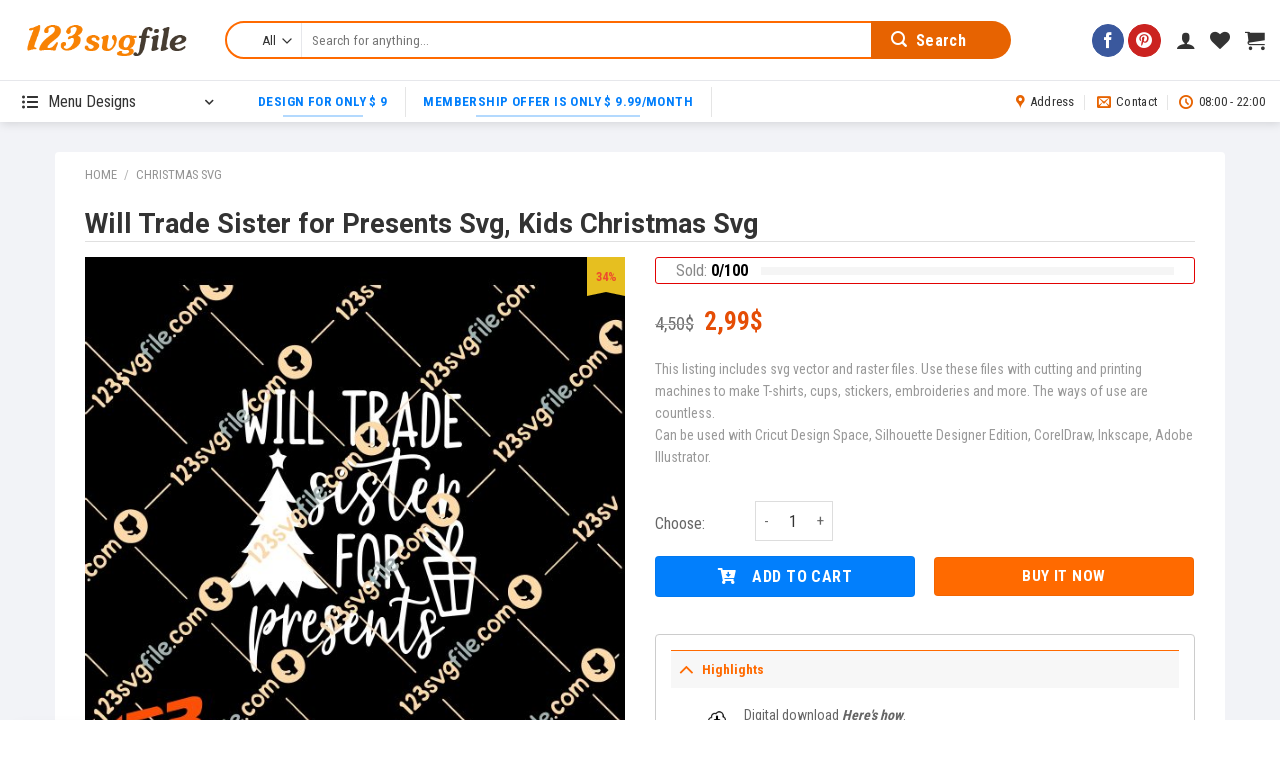

--- FILE ---
content_type: text/html; charset=UTF-8
request_url: https://123svgfile.com/product/will-trade-sister-for-presents-svg-kids-christmas-svg/
body_size: 48243
content:
<!DOCTYPE html>
<!--[if IE 9 ]> <html lang="en-US" class="ie9 loading-site no-js"> <![endif]-->
<!--[if IE 8 ]> <html lang="en-US" class="ie8 loading-site no-js"> <![endif]-->
<!--[if (gte IE 9)|!(IE)]><!--><html lang="en-US" class="loading-site no-js"> <!--<![endif]-->
<head>
	<meta charset="UTF-8" />
	<link rel="profile" href="https://gmpg.org/xfn/11" />
	<link rel="pingback" href="https://123svgfile.com/xmlrpc.php" />

					<script>document.documentElement.className = document.documentElement.className + ' yes-js js_active js'</script>
				<script>(function(html){html.className = html.className.replace(/\bno-js\b/,'js')})(document.documentElement);</script>
<meta name='robots' content='index, follow, max-image-preview:large, max-snippet:-1, max-video-preview:-1' />
<meta name="viewport" content="width=device-width, initial-scale=1, maximum-scale=1" />
	<!-- This site is optimized with the Yoast SEO plugin v19.14 - https://yoast.com/wordpress/plugins/seo/ -->
	<title>Will Trade Sister for Presents Svg, Kids Christmas Svg - 123svgfile</title><link rel="stylesheet" href="https://123svgfile.com/wp-content/cache/min/1/21d2c9e43e87dcfe7322fe778dbc99e6.css" media="all" data-minify="1" />
	<meta name="description" content="Will Trade Sister for Presents Svg, Kids Christmas Svg" />
	<link rel="canonical" href="https://123svgfile.com/product/will-trade-sister-for-presents-svg-kids-christmas-svg/" />
	<meta property="og:locale" content="en_US" />
	<meta property="og:type" content="article" />
	<meta property="og:title" content="Will Trade Sister for Presents Svg, Kids Christmas Svg - 123svgfile" />
	<meta property="og:description" content="Will Trade Sister for Presents Svg, Kids Christmas Svg" />
	<meta property="og:url" content="https://123svgfile.com/product/will-trade-sister-for-presents-svg-kids-christmas-svg/" />
	<meta property="og:site_name" content="123svgfile" />
	<meta property="article:modified_time" content="2021-11-07T15:32:29+00:00" />
	<meta property="og:image" content="https://123svgfile.com/wp-content/uploads/2021/11/Will-Trade-Sister-for-Presents-Svg-Kids-Christmas-Svg-scaled.jpg" />
	<meta property="og:image:width" content="2560" />
	<meta property="og:image:height" content="2560" />
	<meta property="og:image:type" content="image/jpeg" />
	<meta name="twitter:card" content="summary_large_image" />
	<meta name="twitter:label1" content="Est. reading time" />
	<meta name="twitter:data1" content="1 minute" />
	<script type="application/ld+json" class="yoast-schema-graph">{"@context":"https://schema.org","@graph":[{"@type":"WebPage","@id":"https://123svgfile.com/product/will-trade-sister-for-presents-svg-kids-christmas-svg/","url":"https://123svgfile.com/product/will-trade-sister-for-presents-svg-kids-christmas-svg/","name":"Will Trade Sister for Presents Svg, Kids Christmas Svg - 123svgfile","isPartOf":{"@id":"https://123svgfile.com/#website"},"primaryImageOfPage":{"@id":"https://123svgfile.com/product/will-trade-sister-for-presents-svg-kids-christmas-svg/#primaryimage"},"image":{"@id":"https://123svgfile.com/product/will-trade-sister-for-presents-svg-kids-christmas-svg/#primaryimage"},"thumbnailUrl":"https://123svgfile.com/wp-content/uploads/2021/11/Will-Trade-Sister-for-Presents-Svg-Kids-Christmas-Svg-scaled.jpg","datePublished":"2021-11-07T15:32:28+00:00","dateModified":"2021-11-07T15:32:29+00:00","description":"Will Trade Sister for Presents Svg, Kids Christmas Svg","breadcrumb":{"@id":"https://123svgfile.com/product/will-trade-sister-for-presents-svg-kids-christmas-svg/#breadcrumb"},"inLanguage":"en-US","potentialAction":[{"@type":"ReadAction","target":["https://123svgfile.com/product/will-trade-sister-for-presents-svg-kids-christmas-svg/"]}]},{"@type":"ImageObject","inLanguage":"en-US","@id":"https://123svgfile.com/product/will-trade-sister-for-presents-svg-kids-christmas-svg/#primaryimage","url":"https://123svgfile.com/wp-content/uploads/2021/11/Will-Trade-Sister-for-Presents-Svg-Kids-Christmas-Svg-scaled.jpg","contentUrl":"https://123svgfile.com/wp-content/uploads/2021/11/Will-Trade-Sister-for-Presents-Svg-Kids-Christmas-Svg-scaled.jpg","width":2560,"height":2560},{"@type":"BreadcrumbList","@id":"https://123svgfile.com/product/will-trade-sister-for-presents-svg-kids-christmas-svg/#breadcrumb","itemListElement":[{"@type":"ListItem","position":1,"name":"Home","item":"https://123svgfile.com/"},{"@type":"ListItem","position":2,"name":"Store","item":"https://123svgfile.com/store/"},{"@type":"ListItem","position":3,"name":"Will Trade Sister for Presents Svg, Kids Christmas Svg"}]},{"@type":"WebSite","@id":"https://123svgfile.com/#website","url":"https://123svgfile.com/","name":"123svgfile","description":"Classic Store- Designs Digital Download","publisher":{"@id":"https://123svgfile.com/#/schema/person/564bfdecd730e8b558a9ef9ad443e554"},"potentialAction":[{"@type":"SearchAction","target":{"@type":"EntryPoint","urlTemplate":"https://123svgfile.com/?s={search_term_string}"},"query-input":"required name=search_term_string"}],"inLanguage":"en-US"},{"@type":["Person","Organization"],"@id":"https://123svgfile.com/#/schema/person/564bfdecd730e8b558a9ef9ad443e554","name":"admin","image":{"@type":"ImageObject","inLanguage":"en-US","@id":"https://123svgfile.com/#/schema/person/image/","url":"https://123svgfile.com/wp-content/uploads/2021/03/logo-123svgfile.jpg","contentUrl":"https://123svgfile.com/wp-content/uploads/2021/03/logo-123svgfile.jpg","width":300,"height":300,"caption":"admin"},"logo":{"@id":"https://123svgfile.com/#/schema/person/image/"},"sameAs":["https://123svgfile.com"]}]}</script>
	<!-- / Yoast SEO plugin. -->


<script type='application/javascript'>console.log('PixelYourSite Free version 9.3.0');</script>
<link rel='dns-prefetch' href='//www.google.com' />
<link rel='dns-prefetch' href='//assets.pinterest.com' />
<link rel='dns-prefetch' href='//fonts.googleapis.com' />
<link href='https://fonts.gstatic.com' crossorigin rel='preconnect' />
<link rel="alternate" type="application/rss+xml" title="123svgfile &raquo; Feed" href="https://123svgfile.com/feed/" />
<link rel="alternate" type="application/rss+xml" title="123svgfile &raquo; Comments Feed" href="https://123svgfile.com/comments/feed/" />
<link rel="alternate" type="application/rss+xml" title="123svgfile &raquo; Will Trade Sister for Presents Svg, Kids Christmas Svg Comments Feed" href="https://123svgfile.com/product/will-trade-sister-for-presents-svg-kids-christmas-svg/feed/" />
		<!-- This site uses the Google Analytics by ExactMetrics plugin v7.12.1 - Using Analytics tracking - https://www.exactmetrics.com/ -->
							<script
				src="//www.googletagmanager.com/gtag/js?id=UA-190923401-1"  data-cfasync="false" data-wpfc-render="false" type="text/javascript" async></script>
			<script data-cfasync="false" data-wpfc-render="false" type="text/javascript">
				var em_version = '7.12.1';
				var em_track_user = true;
				var em_no_track_reason = '';
				
								var disableStrs = [
															'ga-disable-UA-190923401-1',
									];

				/* Function to detect opted out users */
				function __gtagTrackerIsOptedOut() {
					for (var index = 0; index < disableStrs.length; index++) {
						if (document.cookie.indexOf(disableStrs[index] + '=true') > -1) {
							return true;
						}
					}

					return false;
				}

				/* Disable tracking if the opt-out cookie exists. */
				if (__gtagTrackerIsOptedOut()) {
					for (var index = 0; index < disableStrs.length; index++) {
						window[disableStrs[index]] = true;
					}
				}

				/* Opt-out function */
				function __gtagTrackerOptout() {
					for (var index = 0; index < disableStrs.length; index++) {
						document.cookie = disableStrs[index] + '=true; expires=Thu, 31 Dec 2099 23:59:59 UTC; path=/';
						window[disableStrs[index]] = true;
					}
				}

				if ('undefined' === typeof gaOptout) {
					function gaOptout() {
						__gtagTrackerOptout();
					}
				}
								window.dataLayer = window.dataLayer || [];

				window.ExactMetricsDualTracker = {
					helpers: {},
					trackers: {},
				};
				if (em_track_user) {
					function __gtagDataLayer() {
						dataLayer.push(arguments);
					}

					function __gtagTracker(type, name, parameters) {
						if (!parameters) {
							parameters = {};
						}

						if (parameters.send_to) {
							__gtagDataLayer.apply(null, arguments);
							return;
						}

						if (type === 'event') {
							
														parameters.send_to = exactmetrics_frontend.ua;
							__gtagDataLayer(type, name, parameters);
													} else {
							__gtagDataLayer.apply(null, arguments);
						}
					}

					__gtagTracker('js', new Date());
					__gtagTracker('set', {
						'developer_id.dNDMyYj': true,
											});
															__gtagTracker('config', 'UA-190923401-1', {"forceSSL":"true","link_attribution":"true"} );
										window.gtag = __gtagTracker;										(function () {
						/* https://developers.google.com/analytics/devguides/collection/analyticsjs/ */
						/* ga and __gaTracker compatibility shim. */
						var noopfn = function () {
							return null;
						};
						var newtracker = function () {
							return new Tracker();
						};
						var Tracker = function () {
							return null;
						};
						var p = Tracker.prototype;
						p.get = noopfn;
						p.set = noopfn;
						p.send = function () {
							var args = Array.prototype.slice.call(arguments);
							args.unshift('send');
							__gaTracker.apply(null, args);
						};
						var __gaTracker = function () {
							var len = arguments.length;
							if (len === 0) {
								return;
							}
							var f = arguments[len - 1];
							if (typeof f !== 'object' || f === null || typeof f.hitCallback !== 'function') {
								if ('send' === arguments[0]) {
									var hitConverted, hitObject = false, action;
									if ('event' === arguments[1]) {
										if ('undefined' !== typeof arguments[3]) {
											hitObject = {
												'eventAction': arguments[3],
												'eventCategory': arguments[2],
												'eventLabel': arguments[4],
												'value': arguments[5] ? arguments[5] : 1,
											}
										}
									}
									if ('pageview' === arguments[1]) {
										if ('undefined' !== typeof arguments[2]) {
											hitObject = {
												'eventAction': 'page_view',
												'page_path': arguments[2],
											}
										}
									}
									if (typeof arguments[2] === 'object') {
										hitObject = arguments[2];
									}
									if (typeof arguments[5] === 'object') {
										Object.assign(hitObject, arguments[5]);
									}
									if ('undefined' !== typeof arguments[1].hitType) {
										hitObject = arguments[1];
										if ('pageview' === hitObject.hitType) {
											hitObject.eventAction = 'page_view';
										}
									}
									if (hitObject) {
										action = 'timing' === arguments[1].hitType ? 'timing_complete' : hitObject.eventAction;
										hitConverted = mapArgs(hitObject);
										__gtagTracker('event', action, hitConverted);
									}
								}
								return;
							}

							function mapArgs(args) {
								var arg, hit = {};
								var gaMap = {
									'eventCategory': 'event_category',
									'eventAction': 'event_action',
									'eventLabel': 'event_label',
									'eventValue': 'event_value',
									'nonInteraction': 'non_interaction',
									'timingCategory': 'event_category',
									'timingVar': 'name',
									'timingValue': 'value',
									'timingLabel': 'event_label',
									'page': 'page_path',
									'location': 'page_location',
									'title': 'page_title',
								};
								for (arg in args) {
																		if (!(!args.hasOwnProperty(arg) || !gaMap.hasOwnProperty(arg))) {
										hit[gaMap[arg]] = args[arg];
									} else {
										hit[arg] = args[arg];
									}
								}
								return hit;
							}

							try {
								f.hitCallback();
							} catch (ex) {
							}
						};
						__gaTracker.create = newtracker;
						__gaTracker.getByName = newtracker;
						__gaTracker.getAll = function () {
							return [];
						};
						__gaTracker.remove = noopfn;
						__gaTracker.loaded = true;
						window['__gaTracker'] = __gaTracker;
					})();
									} else {
										console.log("");
					(function () {
						function __gtagTracker() {
							return null;
						}

						window['__gtagTracker'] = __gtagTracker;
						window['gtag'] = __gtagTracker;
					})();
									}
			</script>
				<!-- / Google Analytics by ExactMetrics -->
		



<style id='global-styles-inline-css' type='text/css'>
body{--wp--preset--color--black: #000000;--wp--preset--color--cyan-bluish-gray: #abb8c3;--wp--preset--color--white: #ffffff;--wp--preset--color--pale-pink: #f78da7;--wp--preset--color--vivid-red: #cf2e2e;--wp--preset--color--luminous-vivid-orange: #ff6900;--wp--preset--color--luminous-vivid-amber: #fcb900;--wp--preset--color--light-green-cyan: #7bdcb5;--wp--preset--color--vivid-green-cyan: #00d084;--wp--preset--color--pale-cyan-blue: #8ed1fc;--wp--preset--color--vivid-cyan-blue: #0693e3;--wp--preset--color--vivid-purple: #9b51e0;--wp--preset--gradient--vivid-cyan-blue-to-vivid-purple: linear-gradient(135deg,rgba(6,147,227,1) 0%,rgb(155,81,224) 100%);--wp--preset--gradient--light-green-cyan-to-vivid-green-cyan: linear-gradient(135deg,rgb(122,220,180) 0%,rgb(0,208,130) 100%);--wp--preset--gradient--luminous-vivid-amber-to-luminous-vivid-orange: linear-gradient(135deg,rgba(252,185,0,1) 0%,rgba(255,105,0,1) 100%);--wp--preset--gradient--luminous-vivid-orange-to-vivid-red: linear-gradient(135deg,rgba(255,105,0,1) 0%,rgb(207,46,46) 100%);--wp--preset--gradient--very-light-gray-to-cyan-bluish-gray: linear-gradient(135deg,rgb(238,238,238) 0%,rgb(169,184,195) 100%);--wp--preset--gradient--cool-to-warm-spectrum: linear-gradient(135deg,rgb(74,234,220) 0%,rgb(151,120,209) 20%,rgb(207,42,186) 40%,rgb(238,44,130) 60%,rgb(251,105,98) 80%,rgb(254,248,76) 100%);--wp--preset--gradient--blush-light-purple: linear-gradient(135deg,rgb(255,206,236) 0%,rgb(152,150,240) 100%);--wp--preset--gradient--blush-bordeaux: linear-gradient(135deg,rgb(254,205,165) 0%,rgb(254,45,45) 50%,rgb(107,0,62) 100%);--wp--preset--gradient--luminous-dusk: linear-gradient(135deg,rgb(255,203,112) 0%,rgb(199,81,192) 50%,rgb(65,88,208) 100%);--wp--preset--gradient--pale-ocean: linear-gradient(135deg,rgb(255,245,203) 0%,rgb(182,227,212) 50%,rgb(51,167,181) 100%);--wp--preset--gradient--electric-grass: linear-gradient(135deg,rgb(202,248,128) 0%,rgb(113,206,126) 100%);--wp--preset--gradient--midnight: linear-gradient(135deg,rgb(2,3,129) 0%,rgb(40,116,252) 100%);--wp--preset--duotone--dark-grayscale: url('#wp-duotone-dark-grayscale');--wp--preset--duotone--grayscale: url('#wp-duotone-grayscale');--wp--preset--duotone--purple-yellow: url('#wp-duotone-purple-yellow');--wp--preset--duotone--blue-red: url('#wp-duotone-blue-red');--wp--preset--duotone--midnight: url('#wp-duotone-midnight');--wp--preset--duotone--magenta-yellow: url('#wp-duotone-magenta-yellow');--wp--preset--duotone--purple-green: url('#wp-duotone-purple-green');--wp--preset--duotone--blue-orange: url('#wp-duotone-blue-orange');--wp--preset--font-size--small: 13px;--wp--preset--font-size--medium: 20px;--wp--preset--font-size--large: 36px;--wp--preset--font-size--x-large: 42px;--wp--preset--spacing--20: 0.44rem;--wp--preset--spacing--30: 0.67rem;--wp--preset--spacing--40: 1rem;--wp--preset--spacing--50: 1.5rem;--wp--preset--spacing--60: 2.25rem;--wp--preset--spacing--70: 3.38rem;--wp--preset--spacing--80: 5.06rem;}:where(.is-layout-flex){gap: 0.5em;}body .is-layout-flow > .alignleft{float: left;margin-inline-start: 0;margin-inline-end: 2em;}body .is-layout-flow > .alignright{float: right;margin-inline-start: 2em;margin-inline-end: 0;}body .is-layout-flow > .aligncenter{margin-left: auto !important;margin-right: auto !important;}body .is-layout-constrained > .alignleft{float: left;margin-inline-start: 0;margin-inline-end: 2em;}body .is-layout-constrained > .alignright{float: right;margin-inline-start: 2em;margin-inline-end: 0;}body .is-layout-constrained > .aligncenter{margin-left: auto !important;margin-right: auto !important;}body .is-layout-constrained > :where(:not(.alignleft):not(.alignright):not(.alignfull)){max-width: var(--wp--style--global--content-size);margin-left: auto !important;margin-right: auto !important;}body .is-layout-constrained > .alignwide{max-width: var(--wp--style--global--wide-size);}body .is-layout-flex{display: flex;}body .is-layout-flex{flex-wrap: wrap;align-items: center;}body .is-layout-flex > *{margin: 0;}:where(.wp-block-columns.is-layout-flex){gap: 2em;}.has-black-color{color: var(--wp--preset--color--black) !important;}.has-cyan-bluish-gray-color{color: var(--wp--preset--color--cyan-bluish-gray) !important;}.has-white-color{color: var(--wp--preset--color--white) !important;}.has-pale-pink-color{color: var(--wp--preset--color--pale-pink) !important;}.has-vivid-red-color{color: var(--wp--preset--color--vivid-red) !important;}.has-luminous-vivid-orange-color{color: var(--wp--preset--color--luminous-vivid-orange) !important;}.has-luminous-vivid-amber-color{color: var(--wp--preset--color--luminous-vivid-amber) !important;}.has-light-green-cyan-color{color: var(--wp--preset--color--light-green-cyan) !important;}.has-vivid-green-cyan-color{color: var(--wp--preset--color--vivid-green-cyan) !important;}.has-pale-cyan-blue-color{color: var(--wp--preset--color--pale-cyan-blue) !important;}.has-vivid-cyan-blue-color{color: var(--wp--preset--color--vivid-cyan-blue) !important;}.has-vivid-purple-color{color: var(--wp--preset--color--vivid-purple) !important;}.has-black-background-color{background-color: var(--wp--preset--color--black) !important;}.has-cyan-bluish-gray-background-color{background-color: var(--wp--preset--color--cyan-bluish-gray) !important;}.has-white-background-color{background-color: var(--wp--preset--color--white) !important;}.has-pale-pink-background-color{background-color: var(--wp--preset--color--pale-pink) !important;}.has-vivid-red-background-color{background-color: var(--wp--preset--color--vivid-red) !important;}.has-luminous-vivid-orange-background-color{background-color: var(--wp--preset--color--luminous-vivid-orange) !important;}.has-luminous-vivid-amber-background-color{background-color: var(--wp--preset--color--luminous-vivid-amber) !important;}.has-light-green-cyan-background-color{background-color: var(--wp--preset--color--light-green-cyan) !important;}.has-vivid-green-cyan-background-color{background-color: var(--wp--preset--color--vivid-green-cyan) !important;}.has-pale-cyan-blue-background-color{background-color: var(--wp--preset--color--pale-cyan-blue) !important;}.has-vivid-cyan-blue-background-color{background-color: var(--wp--preset--color--vivid-cyan-blue) !important;}.has-vivid-purple-background-color{background-color: var(--wp--preset--color--vivid-purple) !important;}.has-black-border-color{border-color: var(--wp--preset--color--black) !important;}.has-cyan-bluish-gray-border-color{border-color: var(--wp--preset--color--cyan-bluish-gray) !important;}.has-white-border-color{border-color: var(--wp--preset--color--white) !important;}.has-pale-pink-border-color{border-color: var(--wp--preset--color--pale-pink) !important;}.has-vivid-red-border-color{border-color: var(--wp--preset--color--vivid-red) !important;}.has-luminous-vivid-orange-border-color{border-color: var(--wp--preset--color--luminous-vivid-orange) !important;}.has-luminous-vivid-amber-border-color{border-color: var(--wp--preset--color--luminous-vivid-amber) !important;}.has-light-green-cyan-border-color{border-color: var(--wp--preset--color--light-green-cyan) !important;}.has-vivid-green-cyan-border-color{border-color: var(--wp--preset--color--vivid-green-cyan) !important;}.has-pale-cyan-blue-border-color{border-color: var(--wp--preset--color--pale-cyan-blue) !important;}.has-vivid-cyan-blue-border-color{border-color: var(--wp--preset--color--vivid-cyan-blue) !important;}.has-vivid-purple-border-color{border-color: var(--wp--preset--color--vivid-purple) !important;}.has-vivid-cyan-blue-to-vivid-purple-gradient-background{background: var(--wp--preset--gradient--vivid-cyan-blue-to-vivid-purple) !important;}.has-light-green-cyan-to-vivid-green-cyan-gradient-background{background: var(--wp--preset--gradient--light-green-cyan-to-vivid-green-cyan) !important;}.has-luminous-vivid-amber-to-luminous-vivid-orange-gradient-background{background: var(--wp--preset--gradient--luminous-vivid-amber-to-luminous-vivid-orange) !important;}.has-luminous-vivid-orange-to-vivid-red-gradient-background{background: var(--wp--preset--gradient--luminous-vivid-orange-to-vivid-red) !important;}.has-very-light-gray-to-cyan-bluish-gray-gradient-background{background: var(--wp--preset--gradient--very-light-gray-to-cyan-bluish-gray) !important;}.has-cool-to-warm-spectrum-gradient-background{background: var(--wp--preset--gradient--cool-to-warm-spectrum) !important;}.has-blush-light-purple-gradient-background{background: var(--wp--preset--gradient--blush-light-purple) !important;}.has-blush-bordeaux-gradient-background{background: var(--wp--preset--gradient--blush-bordeaux) !important;}.has-luminous-dusk-gradient-background{background: var(--wp--preset--gradient--luminous-dusk) !important;}.has-pale-ocean-gradient-background{background: var(--wp--preset--gradient--pale-ocean) !important;}.has-electric-grass-gradient-background{background: var(--wp--preset--gradient--electric-grass) !important;}.has-midnight-gradient-background{background: var(--wp--preset--gradient--midnight) !important;}.has-small-font-size{font-size: var(--wp--preset--font-size--small) !important;}.has-medium-font-size{font-size: var(--wp--preset--font-size--medium) !important;}.has-large-font-size{font-size: var(--wp--preset--font-size--large) !important;}.has-x-large-font-size{font-size: var(--wp--preset--font-size--x-large) !important;}
.wp-block-navigation a:where(:not(.wp-element-button)){color: inherit;}
:where(.wp-block-columns.is-layout-flex){gap: 2em;}
.wp-block-pullquote{font-size: 1.5em;line-height: 1.6;}
</style>



<style id='dashicons-inline-css' type='text/css'>
[data-font="Dashicons"]:before {font-family: 'Dashicons' !important;content: attr(data-icon) !important;speak: none !important;font-weight: normal !important;font-variant: normal !important;text-transform: none !important;line-height: 1 !important;font-style: normal !important;-webkit-font-smoothing: antialiased !important;-moz-osx-font-smoothing: grayscale !important;}
</style>
<link rel='stylesheet' id='google-fonts-css' href='//fonts.googleapis.com/css2?family=Inter:wght@300;400;500;600;700&#038;family=Lato:wght@300;400;500;700;900&#038;family=Josefin+Sans:wght@100;200;300;400;500;600;700&#038;family=Jost:wght@300;400;500;600;700&#038;family=Roboto:wght@300;400;500;600;700;800;900&#038;display=swap' type='text/css' media='all' />

<style id='sprw-frontend-style-inline-css' type='text/css'>

               .sprw-template-one.sprw-slider .bx-controls.bx-has-controls-direction .bx-prev ,
.sprw-template-one.sprw-slider .bx-controls.bx-has-controls-direction .bx-next {
    background-color: ;
}
.sprw-template-one.sprw-slider .bx-wrapper .bx-pager.bx-default-pager a.active, 
.sprw-template-one.sprw-slider .bx-wrapper .bx-pager.bx-default-pager a:hover {
    background:   !important;
}
.sprw-template-one span.sprw-star-icon {
    color:  ;
}
.sprw-template-one .sprw-star-rating .sprw-star ,
.sprw-template-one a.woocommerce-review-link:hover,
.summary .sprw-rating-container.sprw-template-one .sprw-rating-info-wrap .sprw-review-link-wrap a.woocommerce-review-link:hover {
    color: ;
}
.sprw-template-one .sprw-outer-meta-wrapper .sprw-badge-wrap{
    background-color: ;
}
.woocommerce .sprw-template-one .star-rating span {
    color: ;
}
.sprw-template-one .sprw-review-form-button,
.woocommerce .sprw-template-one #review_form #respond .form-submit input,
.sprw-template-one .qq-upload-button {
    background: ;
}
.sprw-template-one .sprw-rating-bar-wrap .sb_progress .sb_bar {
    background-color:  !important;
}
.sprw-template-one .sprw-image-link-wrap a:hover {
    color: ;
}
.woocommerce .sprw-template-two .star-rating span {
    color: ;
}
.sprw-template-two .sprw-rating-bar-wrap .sb_progress .sb_bar {
    background-color:  !important;
}
.sprw-star-rating .sprw-star {
    color: ;
   
}
span.sprw-star-icon {
    color: ;
}
.woocommerce .sprw-template-four  .sprw-average-rating-wrap .sprw-number-outer-wrap .star-rating span {
    color: ;
}
.sprw-template-four .sprw-number-outer-wrap .sprw-star-rating .sprw-star {
    color: ;
}
.sprw-template-three.sprw-slider .bx-controls.bx-has-controls-direction .bx-prev ,
.sprw-template-three.sprw-slider .bx-controls.bx-has-controls-direction .bx-next {
    background-color: ;
}
.sprw-template-three.sprw-slider .bx-wrapper .bx-pager.bx-default-pager a.active, 
.sprw-template-three.sprw-slider .bx-wrapper .bx-pager.bx-default-pager a:hover {
    background:  !important;
}
.sprw-template-three span.sprw-star-icon i,
.sprw-template-three span.sprw-star-icon {
    color:  ;
}
.sprw-template-three a.woocommerce-review-link:hover,
.summary .sprw-rating-container.sprw-template-three .sprw-rating-info-wrap .sprw-review-link-wrap a.woocommerce-review-link:hover {
    color: ;
}
.sprw-template-three .sprw-image-link-wrap a:hover,
.woocommerce .sprw-template-three .star-rating span {
    color: ;
}
.sprw-template-three .sprw-gdpr-wrap input[type='checkbox']:checked::after, 
.sprw-template-three .sprw-label-wrap .sprw-switch .sprw-field-wrap input[type='checkbox']:checked::after, 
.sprw-template-three .sprw-forms-content .comment-form label input[type='checkbox']:checked::after{
    background-color: ;
}
.sprw-template-three .sprw-review-form-button,
.woocommerce .sprw-template-three #review_form #respond .form-submit input,
.sprw-template-three .qq-upload-button {
    background: ;
}
.sprw-template-three .sprw-gdpr-wrap input[type='checkbox']:checked::after,
.sprw-template-three .sprw-forms-content .comment-form label input[type='radio']:checked::before,
.sprw-template-three .sprw-label-wrap .sprw-switch .sprw-field-wrap input[type='checkbox']:checked::after, 
.sprw-template-three .sprw-forms-content .comment-form label input[type='checkbox']:checked:after{
    background-color: ;
         border-color: ;
}
.woocommerce .sprw-template-three p.stars a {
    color: ;
}
.sprw-template-three .sprw-inner-paginate li a.sprw-current-page,
.sprw-template-three .sprw-inner-paginate li a:hover {
    background-color: ;
}
.sprw-template-three .sprw-rating-bar-wrap .sb_progress .sb_bar {
    background-color:  !important;
}
.sprw-template-three .sprw-outer-meta-wrapper .sprw-badge-wrap{
    color: ;
}
.sprw-template-four.sprw-slider .bx-controls.bx-has-controls-direction .bx-prev ,
.sprw-template-four.sprw-slider .bx-controls.bx-has-controls-direction .bx-next {
    background-color: ;
}
.sprw-template-four.sprw-slider .bx-wrapper .bx-pager.bx-default-pager a.active, 
.sprw-template-four.sprw-slider .bx-wrapper .bx-pager.bx-default-pager a:hover {
    background:  !important;
}
.sprw-template-four span.sprw-star-icon {
    color:  ;
}
.sprw-template-four a.sprw-load-more-trigger {
    border: 2px solid ;
}

.sprw-template-four a.sprw-load-more-trigger:hover {
    background-color: ;
    border-color: ;
}
.sprw-template-four .sprw-average-rating-wrap .sprw-number-outer-wrap {
    background: ;
}
.woocommerce .sprw-template-four .star-rating span {
    color: ;
}
.woocommerce .sprw-template-four p.stars a {
    color: ;
}
.sprw-template-four .sprw-gdpr-wrap input[type='checkbox']:checked::after, 
.sprw-template-four .sprw-label-wrap .sprw-switch .sprw-field-wrap input[type='checkbox']:checked::after, 
.sprw-template-four .sprw-forms-content .comment-form label input[type=checkbox]:checked:after {
    border-color: ;
    background-color: ;
}
.sprw-template-four .sprw-forms-content .comment-form label input[type='radio']:checked::before{
    border-color: ;
}
.sprw-template-four .sprw-forms-content .comment-form label input[type='radio']:checked:after {
    background-color: ;
}
.sprw-template-four .sprw-star-rating .sprw-star,
.sprw-template-four #comments .sprw-list-img-wrap .sprw-image-link-wrap a:hover {
    color: ;
}
.sprw-template-four .sprw-outer-meta-wrapper .sprw-badge-wrap {
    background-color: ;
  
}
.sprw-template-four .sprw-review-form-button,
.woocommerce .sprw-template-four #review_form #respond .form-submit input,
.sprw-template-four .qq-upload-button {
    background: ;
}
.sprw-template-four a.sprw-vote-trigger {
    border: 2px solid ;
}
.sprw-template-four .sprw-inner-paginate li a.sprw-current-page,
.sprw-template-four a.sprw-vote-trigger:hover span.lnr.lnr-thumbs-down,
.sprw-template-four a.sprw-vote-trigger:hover span.lnr.lnr-thumbs-up,
.sprw-template-four .sprw-inner-paginate li a:hover,
.sprw-template-four a.sprw-vote-trigger:hover {
    background-color: ;
}
.sprw-template-four .sprw-rating-bar-wrap .sb_progress .sb_bar {
    background-color:  !important;
}
.sprw-template-five.sprw-slider .bx-controls.bx-has-controls-direction .bx-prev ,
.sprw-template-five.sprw-slider .bx-controls.bx-has-controls-direction .bx-next {
    background-color: ;
}
.sprw-template-five.sprw-slider .bx-wrapper .bx-pager.bx-default-pager a.active, 
.sprw-template-five.sprw-slider .bx-wrapper .bx-pager.bx-default-pager a:hover {
    background:  !important;
}
.sprw-template-five span.sprw-star-icon {
    color:  ;
}
.sprw-template-five .sprw-star-rating .sprw-star,
.sprw-template-five a.woocommerce-review-link:hover,
.summary .sprw-rating-container.sprw-template-five .sprw-rating-info-wrap .sprw-review-link-wrap a.woocommerce-review-link:hover {
    color: ;
}
.woocommerce .sprw-template-five .star-rating span {
    color: ;
}
.woocommerce .sprw-template-five #review_form #respond .form-submit input,
.sprw-template-five .qq-upload-button {
    background: ;
 
}
.sprw-template-five .sprw-gdpr-wrap input[type='checkbox']:checked::after,
.sprw-template-five .sprw-forms-content .comment-form label input[type='radio']:checked::before,
.sprw-template-five .sprw-label-wrap .sprw-switch .sprw-field-wrap input[type='checkbox']:checked::after, 
.sprw-template-five .sprw-forms-content .comment-form label input[type=checkbox]:checked:after{
    background-color: ;
    border-color: ;
}

.woocommerce .sprw-template-five p.stars a {
    color: ;
}
.sprw-template-five .sprw-upvote-wrap.sprw-common-wrap .sprw-vote-trigger:hover{
    background-color: ;
    color: #fff;
}
.sprw-template-five .sprw-inner-paginate li a.sprw-current-page,
.sprw-template-five .sprw-inner-paginate li a:hover {
    background-color: ;
    color: #fff;
    border-color: ;
}
.sprw-template-five .sprw-rating-bar-wrap .sb_progress .sb_bar {
    background-color:  !important;
}

</style>











<style id='woof-inline-css' type='text/css'>

.woof_products_top_panel li span, .woof_products_top_panel2 li span{background: url(https://123svgfile.com/wp-content/plugins/woocommerce-products-filter/img/delete.png);background-size: 14px 14px;background-repeat: no-repeat;background-position: right;}
.woof_childs_list_opener span.woof_is_closed{
                        background: url(https://123svgfile.com/wp-content/uploads/2021/02/iconfinder_plus_216373.png);
                    }
.woof_childs_list_opener span.woof_is_opened{
                        background: url(https://123svgfile.com/wp-content/uploads/2021/02/iconfinder_minus_216340-1.png);
                    }
.woof_edit_view{
                    display: none;
                }
.woof_price_search_container .price_slider_amount button.button{
                        display: none;
                    }

                    /***** END: hiding submit button of the price slider ******/

</style>




<style id='woocommerce-inline-inline-css' type='text/css'>
.woocommerce form .form-row .required { visibility: visible; }
</style>









<style id='popup-maker-site-inline-css' type='text/css'>
/* Popup Google Fonts */
@import url('//fonts.googleapis.com/css?family=Montserrat:100');

/* Popup Theme 1301: Enterprise Blue */
.pum-theme-1301, .pum-theme-enterprise-blue { background-color: rgba( 0, 0, 0, 0.70 ) } 
.pum-theme-1301 .pum-container, .pum-theme-enterprise-blue .pum-container { padding: 10px; border-radius: 12px; border: 1px dashed #000000; box-shadow: 0px 10px 25px 4px rgba( 2, 2, 2, 0.50 ); background-color: rgba( 255, 255, 255, 1.00 ) } 
.pum-theme-1301 .pum-title, .pum-theme-enterprise-blue .pum-title { color: #315b7c; text-align: left; text-shadow: 0px 0px 0px rgba( 2, 2, 2, 0.23 ); font-family: inherit; font-weight: 100; font-size: 34px; line-height: 36px } 
.pum-theme-1301 .pum-content, .pum-theme-enterprise-blue .pum-content { color: #2d2d2d; font-family: inherit; font-weight: 100 } 
.pum-theme-1301 .pum-content + .pum-close, .pum-theme-enterprise-blue .pum-content + .pum-close { position: absolute; height: 28px; width: 28px; left: auto; right: -18px; bottom: auto; top: 0px; padding: 4px; color: #ffffff; font-family: Times New Roman; font-weight: 100; font-size: 20px; line-height: 20px; border: 1px none #ffffff; border-radius: 42px; box-shadow: 0px 0px 0px 0px rgba( 2, 2, 2, 0.23 ); text-shadow: 0px 0px 0px rgba( 0, 0, 0, 0.23 ); background-color: rgba( 49, 91, 124, 1.00 ) } 

/* Popup Theme 1299: Default Theme */
.pum-theme-1299, .pum-theme-default-theme { background-color: rgba( 255, 255, 255, 1.00 ) } 
.pum-theme-1299 .pum-container, .pum-theme-default-theme .pum-container { padding: 18px; border-radius: 0px; border: 1px none #000000; box-shadow: 1px 1px 3px 0px rgba( 2, 2, 2, 0.23 ); background-color: rgba( 249, 249, 249, 1.00 ) } 
.pum-theme-1299 .pum-title, .pum-theme-default-theme .pum-title { color: #000000; text-align: left; text-shadow: 0px 0px 0px rgba( 2, 2, 2, 0.23 ); font-family: inherit; font-weight: 400; font-size: 32px; font-style: normal; line-height: 36px } 
.pum-theme-1299 .pum-content, .pum-theme-default-theme .pum-content { color: #8c8c8c; font-family: inherit; font-weight: 400; font-style: inherit } 
.pum-theme-1299 .pum-content + .pum-close, .pum-theme-default-theme .pum-content + .pum-close { position: absolute; height: auto; width: auto; left: auto; right: 0px; bottom: auto; top: 0px; padding: 8px; color: #ffffff; font-family: inherit; font-weight: 400; font-size: 12px; font-style: inherit; line-height: 36px; border: 1px none #ffffff; border-radius: 0px; box-shadow: 1px 1px 3px 0px rgba( 2, 2, 2, 0.23 ); text-shadow: 0px 0px 0px rgba( 0, 0, 0, 0.23 ); background-color: rgba( 0, 183, 205, 1.00 ) } 

/* Popup Theme 1300: Light Box */
.pum-theme-1300, .pum-theme-lightbox { background-color: rgba( 0, 0, 0, 0.60 ) } 
.pum-theme-1300 .pum-container, .pum-theme-lightbox .pum-container { padding: 18px; border-radius: 3px; border: 8px solid #000000; box-shadow: 0px 0px 30px 0px rgba( 2, 2, 2, 1.00 ); background-color: rgba( 255, 255, 255, 1.00 ) } 
.pum-theme-1300 .pum-title, .pum-theme-lightbox .pum-title { color: #000000; text-align: left; text-shadow: 0px 0px 0px rgba( 2, 2, 2, 0.23 ); font-family: inherit; font-weight: 100; font-size: 32px; line-height: 36px } 
.pum-theme-1300 .pum-content, .pum-theme-lightbox .pum-content { color: #000000; font-family: inherit; font-weight: 100 } 
.pum-theme-1300 .pum-content + .pum-close, .pum-theme-lightbox .pum-content + .pum-close { position: absolute; height: 26px; width: 26px; left: auto; right: -13px; bottom: auto; top: -13px; padding: 0px; color: #ffffff; font-family: Arial; font-weight: 100; font-size: 24px; line-height: 24px; border: 2px solid #ffffff; border-radius: 26px; box-shadow: 0px 0px 15px 1px rgba( 2, 2, 2, 0.75 ); text-shadow: 0px 0px 0px rgba( 0, 0, 0, 0.23 ); background-color: rgba( 0, 0, 0, 1.00 ) } 

/* Popup Theme 1302: Hello Box */
.pum-theme-1302, .pum-theme-hello-box { background-color: rgba( 0, 0, 0, 0.75 ) } 
.pum-theme-1302 .pum-container, .pum-theme-hello-box .pum-container { padding: 30px; border-radius: 80px; border: 14px solid #81d742; box-shadow: 0px 0px 0px 0px rgba( 2, 2, 2, 0.00 ); background-color: rgba( 255, 255, 255, 1.00 ) } 
.pum-theme-1302 .pum-title, .pum-theme-hello-box .pum-title { color: #2d2d2d; text-align: left; text-shadow: 0px 0px 0px rgba( 2, 2, 2, 0.23 ); font-family: Montserrat; font-weight: 100; font-size: 32px; line-height: 36px } 
.pum-theme-1302 .pum-content, .pum-theme-hello-box .pum-content { color: #2d2d2d; font-family: inherit; font-weight: 100 } 
.pum-theme-1302 .pum-content + .pum-close, .pum-theme-hello-box .pum-content + .pum-close { position: absolute; height: auto; width: auto; left: auto; right: -30px; bottom: auto; top: -30px; padding: 0px; color: #2d2d2d; font-family: Times New Roman; font-weight: 100; font-size: 32px; line-height: 28px; border: 1px none #ffffff; border-radius: 28px; box-shadow: 0px 0px 0px 0px rgba( 2, 2, 2, 0.23 ); text-shadow: 0px 0px 0px rgba( 0, 0, 0, 0.23 ); background-color: rgba( 255, 255, 255, 1.00 ) } 

/* Popup Theme 1303: Cutting Edge */
.pum-theme-1303, .pum-theme-cutting-edge { background-color: rgba( 0, 0, 0, 0.50 ) } 
.pum-theme-1303 .pum-container, .pum-theme-cutting-edge .pum-container { padding: 18px; border-radius: 0px; border: 1px none #000000; box-shadow: 0px 10px 25px 0px rgba( 2, 2, 2, 0.50 ); background-color: rgba( 30, 115, 190, 1.00 ) } 
.pum-theme-1303 .pum-title, .pum-theme-cutting-edge .pum-title { color: #ffffff; text-align: left; text-shadow: 0px 0px 0px rgba( 2, 2, 2, 0.23 ); font-family: Sans-Serif; font-weight: 100; font-size: 26px; line-height: 28px } 
.pum-theme-1303 .pum-content, .pum-theme-cutting-edge .pum-content { color: #ffffff; font-family: inherit; font-weight: 100 } 
.pum-theme-1303 .pum-content + .pum-close, .pum-theme-cutting-edge .pum-content + .pum-close { position: absolute; height: 24px; width: 24px; left: auto; right: 0px; bottom: auto; top: 0px; padding: 0px; color: #1e73be; font-family: Times New Roman; font-weight: 100; font-size: 32px; line-height: 24px; border: 1px none #ffffff; border-radius: 0px; box-shadow: -1px 1px 1px 0px rgba( 2, 2, 2, 0.10 ); text-shadow: -1px 1px 1px rgba( 0, 0, 0, 0.10 ); background-color: rgba( 238, 238, 34, 1.00 ) } 

/* Popup Theme 1304: Framed Border */
.pum-theme-1304, .pum-theme-framed-border { background-color: rgba( 255, 255, 255, 0.50 ) } 
.pum-theme-1304 .pum-container, .pum-theme-framed-border .pum-container { padding: 18px; border-radius: 0px; border: 20px outset #dd3333; box-shadow: 1px 1px 3px 0px rgba( 2, 2, 2, 0.97 ) inset; background-color: rgba( 255, 251, 239, 1.00 ) } 
.pum-theme-1304 .pum-title, .pum-theme-framed-border .pum-title { color: #000000; text-align: left; text-shadow: 0px 0px 0px rgba( 2, 2, 2, 0.23 ); font-family: inherit; font-weight: 100; font-size: 32px; line-height: 36px } 
.pum-theme-1304 .pum-content, .pum-theme-framed-border .pum-content { color: #2d2d2d; font-family: inherit; font-weight: 100 } 
.pum-theme-1304 .pum-content + .pum-close, .pum-theme-framed-border .pum-content + .pum-close { position: absolute; height: 20px; width: 20px; left: auto; right: -20px; bottom: auto; top: -20px; padding: 0px; color: #ffffff; font-family: Tahoma; font-weight: 700; font-size: 16px; line-height: 18px; border: 1px none #ffffff; border-radius: 0px; box-shadow: 0px 0px 0px 0px rgba( 2, 2, 2, 0.23 ); text-shadow: 0px 0px 0px rgba( 0, 0, 0, 0.23 ); background-color: rgba( 0, 0, 0, 0.55 ) } 

/* Popup Theme 1305: Floating Bar - Soft Blue */
.pum-theme-1305, .pum-theme-floating-bar { background-color: rgba( 255, 255, 255, 0.00 ) } 
.pum-theme-1305 .pum-container, .pum-theme-floating-bar .pum-container { padding: 8px; border-radius: 0px; border: 1px none #000000; box-shadow: 1px 1px 3px 0px rgba( 2, 2, 2, 0.23 ); background-color: rgba( 238, 246, 252, 1.00 ) } 
.pum-theme-1305 .pum-title, .pum-theme-floating-bar .pum-title { color: #505050; text-align: left; text-shadow: 0px 0px 0px rgba( 2, 2, 2, 0.23 ); font-family: inherit; font-weight: 400; font-size: 32px; line-height: 36px } 
.pum-theme-1305 .pum-content, .pum-theme-floating-bar .pum-content { color: #505050; font-family: inherit; font-weight: 400 } 
.pum-theme-1305 .pum-content + .pum-close, .pum-theme-floating-bar .pum-content + .pum-close { position: absolute; height: 18px; width: 18px; left: auto; right: 5px; bottom: auto; top: 50%; padding: 0px; color: #505050; font-family: Sans-Serif; font-weight: 700; font-size: 15px; line-height: 18px; border: 1px solid #505050; border-radius: 15px; box-shadow: 0px 0px 0px 0px rgba( 2, 2, 2, 0.00 ); text-shadow: 0px 0px 0px rgba( 0, 0, 0, 0.00 ); background-color: rgba( 255, 255, 255, 0.00 ); transform: translate(0, -50%) } 

/* Popup Theme 1306: Content Only - For use with page builders or block editor */
.pum-theme-1306, .pum-theme-content-only { background-color: rgba( 0, 0, 0, 0.70 ) } 
.pum-theme-1306 .pum-container, .pum-theme-content-only .pum-container { padding: 0px; border-radius: 0px; border: 1px none #000000; box-shadow: 0px 0px 0px 0px rgba( 2, 2, 2, 0.00 ) } 
.pum-theme-1306 .pum-title, .pum-theme-content-only .pum-title { color: #000000; text-align: left; text-shadow: 0px 0px 0px rgba( 2, 2, 2, 0.23 ); font-family: inherit; font-weight: 400; font-size: 32px; line-height: 36px } 
.pum-theme-1306 .pum-content, .pum-theme-content-only .pum-content { color: #8c8c8c; font-family: inherit; font-weight: 400 } 
.pum-theme-1306 .pum-content + .pum-close, .pum-theme-content-only .pum-content + .pum-close { position: absolute; height: 18px; width: 18px; left: auto; right: 7px; bottom: auto; top: 7px; padding: 0px; color: #000000; font-family: inherit; font-weight: 700; font-size: 20px; line-height: 20px; border: 1px none #ffffff; border-radius: 15px; box-shadow: 0px 0px 0px 0px rgba( 2, 2, 2, 0.00 ); text-shadow: 0px 0px 0px rgba( 0, 0, 0, 0.00 ); background-color: rgba( 255, 255, 255, 0.00 ) } 

#pum-1313 {z-index: 1999999999}
#pum-1307 {z-index: 1999999999}

</style>



<link rel='stylesheet' id='flatsome-googlefonts-css' href='//fonts.googleapis.com/css?family=Roboto%3Aregular%2C700%7CRoboto+Condensed%3Aregular%2Cregular%2C700%7CDancing+Script%3Aregular%2C400&#038;display=swap&#038;ver=3.9' type='text/css' media='all' />
<style id='rocket-lazyload-inline-css' type='text/css'>
.rll-youtube-player{position:relative;padding-bottom:56.23%;height:0;overflow:hidden;max-width:100%;}.rll-youtube-player iframe{position:absolute;top:0;left:0;width:100%;height:100%;z-index:100;background:0 0}.rll-youtube-player img{bottom:0;display:block;left:0;margin:auto;max-width:100%;width:100%;position:absolute;right:0;top:0;border:none;height:auto;cursor:pointer;-webkit-transition:.4s all;-moz-transition:.4s all;transition:.4s all}.rll-youtube-player img:hover{-webkit-filter:brightness(75%)}.rll-youtube-player .play{height:72px;width:72px;left:50%;top:50%;margin-left:-36px;margin-top:-36px;position:absolute;background:url(https://123svgfile.com/wp-content/plugins/wp-rocket/assets/img/youtube.png) no-repeat;cursor:pointer}
</style>
<script type='text/javascript' src='https://123svgfile.com/wp-content/plugins/google-analytics-dashboard-for-wp/assets/js/frontend-gtag.min.js?ver=7.12.1' id='exactmetrics-frontend-script-js'></script>
<script data-cfasync="false" data-wpfc-render="false" type="text/javascript" id='exactmetrics-frontend-script-js-extra'>/* <![CDATA[ */
var exactmetrics_frontend = {"js_events_tracking":"true","download_extensions":"doc,pdf,ppt,zip,xls,docx,pptx,xlsx","inbound_paths":"[{\"path\":\"\\\/go\\\/\",\"label\":\"affiliate\"},{\"path\":\"\\\/recommend\\\/\",\"label\":\"affiliate\"}]","home_url":"https:\/\/123svgfile.com","hash_tracking":"false","ua":"UA-190923401-1","v4_id":""};/* ]]> */
</script>
<script type='text/javascript' src='https://123svgfile.com/wp-content/themes/flatsome-child/jquery-1.12.4.min.js?ver=1.12.4' id='jquery-js'></script>
<script type='text/javascript' src='https://www.google.com/recaptcha/api.js?ver=2.0.3' id='sprw-google-captcha-js'></script>
<script type='text/javascript' src='https://123svgfile.com/wp-content/plugins/smart-product-review/js/fileuploader.js?ver=6.1.9' id='fileuploader-js'></script>
<script type='text/javascript' src='https://123svgfile.com/wp-content/plugins/smart-product-review/js/jquery.validate.js?ver=2.0.3' id='jquery-validate-js'></script>
<script type='text/javascript' src='https://123svgfile.com/wp-content/plugins/smart-product-review/js/simple-skillbar.js?ver=2.0.3' id='simple-skillbar-js'></script>
<script type='text/javascript' src='https://123svgfile.com/wp-content/plugins/smart-product-review/js/jquery.bxslider.min.js?ver=2.0.3' id='jquery-bxslider-min-js'></script>
<script type='text/javascript' src='https://123svgfile.com/wp-content/plugins/smart-product-review/js/jquery.prettyPhoto.js?ver=2.0.3' id='jquery-prettyPhoto-js'></script>
<script type='text/javascript' src='https://123svgfile.com/wp-content/plugins/smart-product-review/js/transition.min.js?ver=2.0.3' id='transition-js'></script>
<script type='text/javascript' src='https://123svgfile.com/wp-content/plugins/smart-product-review/js/dropdown.min.js?ver=2.0.3' id='dropdown-js'></script>
<script type='text/javascript' id='sprw-frontend-script-js-extra'>
/* <![CDATA[ */
var sprw_js_obj = {"ajax_url":"https:\/\/123svgfile.com\/wp-admin\/admin-ajax.php","ajax_nonce":"7468103600"};
/* ]]> */
</script>
<script type='text/javascript' src='https://123svgfile.com/wp-content/plugins/smart-product-review/js/frontend.js?ver=2.0.3' id='sprw-frontend-script-js'></script>
<script type='text/javascript' src='https://123svgfile.com/wp-content/plugins/woocommerce/assets/js/js-cookie/js.cookie.min.js?ver=2.1.4-wc.7.0.0' id='js-cookie-js'></script>
<script type='text/javascript' id='wpfomo-public-script-js-extra'>
/* <![CDATA[ */
var settings = {"buyer_name":["Cumberland, US"],"purchase_time":["View now!"],"product_name":["St patricks day svg, unicor shamrock svg, unicor svg, happy st patrick\u2019s day svg"],"product_image":["https:\/\/123svgfile.com\/wp-content\/uploads\/2021\/03\/isla_280x280.43388671_q6axg7g5-100x100.jpg"],"custom_url":["https:\/\/123svgfile.com\/product\/st-patricks-day-svg-unicor-shamrock-svg-unicor-svg-happy-st-patricks-day-svg-unicor-patrick-day-svg-irish-svg-shamrock-svg\/"]};
/* ]]> */
</script>
<script type='text/javascript' src='https://123svgfile.com/wp-content/plugins/wpfomo/public/js/wpfomo-public.js?ver=1.1.0' id='wpfomo-public-script-js'></script>
<script type='text/javascript' id='wt-smart-coupon-for-woo-js-extra'>
/* <![CDATA[ */
var WTSmartCouponOBJ = {"ajaxurl":"https:\/\/123svgfile.com\/wp-admin\/admin-ajax.php","nonces":{"public":"b7e81d7313","apply_coupon":"dbeea110b5"},"labels":{"please_wait":"Please wait...","choose_variation":"Please choose a variation","error":"Error !!!"}};
/* ]]> */
</script>
<script type='text/javascript' src='https://123svgfile.com/wp-content/plugins/wt-smart-coupons-for-woocommerce/public/js/wt-smart-coupon-public.js?ver=1.4.4' id='wt-smart-coupon-for-woo-js'></script>
<script type='text/javascript' src='https://123svgfile.com/wp-content/plugins/pixelyoursite/dist/scripts/jquery.bind-first-0.2.3.min.js?ver=6.1.9' id='jquery-bind-first-js'></script>
<script type='text/javascript' id='pys-js-extra'>
/* <![CDATA[ */
var pysOptions = {"staticEvents":[],"dynamicEvents":[],"triggerEvents":[],"triggerEventTypes":[],"debug":"","siteUrl":"https:\/\/123svgfile.com","ajaxUrl":"https:\/\/123svgfile.com\/wp-admin\/admin-ajax.php","ajax_event":"499505a876","enable_remove_download_url_param":"1","cookie_duration":"7","last_visit_duration":"60","gdpr":{"ajax_enabled":false,"all_disabled_by_api":false,"facebook_disabled_by_api":false,"analytics_disabled_by_api":false,"google_ads_disabled_by_api":false,"pinterest_disabled_by_api":false,"bing_disabled_by_api":false,"facebook_prior_consent_enabled":true,"analytics_prior_consent_enabled":true,"google_ads_prior_consent_enabled":null,"pinterest_prior_consent_enabled":true,"bing_prior_consent_enabled":true,"cookiebot_integration_enabled":false,"cookiebot_facebook_consent_category":"marketing","cookiebot_analytics_consent_category":"statistics","cookiebot_google_ads_consent_category":null,"cookiebot_pinterest_consent_category":"marketing","cookiebot_bing_consent_category":"marketing","consent_magic_integration_enabled":false,"real_cookie_banner_integration_enabled":false,"cookie_notice_integration_enabled":false,"cookie_law_info_integration_enabled":false},"woo":{"enabled":true,"addToCartOnButtonEnabled":true,"addToCartOnButtonValueEnabled":true,"addToCartOnButtonValueOption":"price","singleProductId":2958,"removeFromCartSelector":"form.woocommerce-cart-form .remove","addToCartCatchMethod":"add_cart_hook"},"edd":{"enabled":false}};
/* ]]> */
</script>
<script type='text/javascript' src='https://123svgfile.com/wp-content/plugins/pixelyoursite/dist/scripts/public.js?ver=9.3.0' id='pys-js'></script>
<link rel="https://api.w.org/" href="https://123svgfile.com/wp-json/" /><link rel="alternate" type="application/json" href="https://123svgfile.com/wp-json/wp/v2/product/2958" /><link rel="EditURI" type="application/rsd+xml" title="RSD" href="https://123svgfile.com/xmlrpc.php?rsd" />
<link rel="wlwmanifest" type="application/wlwmanifest+xml" href="https://123svgfile.com/wp-includes/wlwmanifest.xml" />
<meta name="generator" content="WordPress 6.1.9" />
<meta name="generator" content="WooCommerce 7.0.0" />
<link rel='shortlink' href='https://123svgfile.com/?p=2958' />
<!-- Pinterest Pixel Base Code --!>
<script>!function(e){if(!window.pintrk){window.pintrk = function () { window.pintrk.queue.push(Array.prototype.slice.call(arguments))};var n=window.pintrk;n.queue=[],n.version='3.0';var t=document.createElement('script');t.async=!0,t.src=e;var r=document.getElementsByTagName('script')[0]; r.parentNode.insertBefore(t,r)}}('https://s.pinimg.com/ct/core.js'); pintrk('load', '2613474925066'); pintrk('page'); </script> <noscript><img height='1' width='1' style='display:none;' alt='' src='https://ct.pinterest.com/v3/?tid=2613474925066&noscript=1' /></noscript><!-- End Pinterest Pixel Base Code --!>
<script> pintrk('track', 'pagevisit'); </script>
<meta name="p:domain_verify" content="f62a1efa5038e707bdb7f8f74fc8227c"/>

<meta name="google-site-verification" content="iDEJRNutojmWSDzAxCknzYp3XyDvt1P3oxOkVhH7M8E" />

<!-- Global site tag (gtag.js) - Google Analytics -->
<script async src="https://www.googletagmanager.com/gtag/js?id=UA-190923401-1"></script>
<script>
  window.dataLayer = window.dataLayer || [];
  function gtag(){dataLayer.push(arguments);}
  gtag('js', new Date());

  gtag('config', 'UA-190923401-1');
</script>


<!--Start of Tawk.to Script-->
<script type="text/javascript">
var Tawk_API=Tawk_API||{}, Tawk_LoadStart=new Date();
(function(){
var s1=document.createElement("script"),s0=document.getElementsByTagName("script")[0];
s1.async=true;
s1.src='https://embed.tawk.to/6047a4a51c1c2a130d66b056/1f0btmge8';
s1.charset='UTF-8';
s1.setAttribute('crossorigin','*');
s0.parentNode.insertBefore(s1,s0);
})();
</script>
<!--End of Tawk.to Script-->

<meta name="p:domain_verify" content="43e61a252cc156c237b309e689b40622"/>

<meta name="google-site-verification" content="1YyBdKfAwwawzWiTia-fSzxFo8I4GmKJenVkecsf1Pc" />

<!-- Google Tag Manager -->
<script>(function(w,d,s,l,i){w[l]=w[l]||[];w[l].push({'gtm.start':
new Date().getTime(),event:'gtm.js'});var f=d.getElementsByTagName(s)[0],
j=d.createElement(s),dl=l!='dataLayer'?'&l='+l:'';j.async=true;j.src=
'https://www.googletagmanager.com/gtm.js?id='+i+dl;f.parentNode.insertBefore(j,f);
})(window,document,'script','dataLayer','GTM-KHCSDPV');</script>
<!-- End Google Tag Manager --><meta property="og:url" content="https://123svgfile.com/product/will-trade-sister-for-presents-svg-kids-christmas-svg/" /><meta property="og:site_name" content="123svgfile" /><meta property="og:type" content="og:product" /><meta property="og:title" content="Will Trade Sister for Presents Svg, Kids Christmas Svg" /><meta property="og:image" content="https://123svgfile.com/wp-content/uploads/2021/11/Will-Trade-Sister-for-Presents-Svg-Kids-Christmas-Svg-1024x1024.jpg" /><meta property="product:price:currency" content="USD" /><meta property="product:price:amount" content="2.99" /><meta property="og:price:standard_amount" content="4.50" /><meta property="og:description" content="This listing includes svg vector and raster files. Use these files with cutting and printing machines to make T-shirts, cups, stickers, embroideries and more. The ways of use are countless.
Can be used with Cricut Design Space, Silhouette Designer Edition, CorelDraw, Inkscape, Adobe Illustrator." /><meta property="og:availability" content="instock" /><!-- Analytics by WP Statistics v13.2.15 - https://wp-statistics.com/ -->
<style>.bg{opacity: 0; transition: opacity 1s; -webkit-transition: opacity 1s;} .bg-loaded{opacity: 1;}</style><!--[if IE]><link rel="stylesheet" type="text/css" href="https://123svgfile.com/wp-content/themes/flatsome/assets/css/ie-fallback.css"><script src="//cdnjs.cloudflare.com/ajax/libs/html5shiv/3.6.1/html5shiv.js"></script><script>var head = document.getElementsByTagName('head')[0],style = document.createElement('style');style.type = 'text/css';style.styleSheet.cssText = ':before,:after{content:none !important';head.appendChild(style);setTimeout(function(){head.removeChild(style);}, 0);</script><script src="https://123svgfile.com/wp-content/themes/flatsome/assets/libs/ie-flexibility.js"></script><![endif]-->	<noscript><style>.woocommerce-product-gallery{ opacity: 1 !important; }</style></noscript>
	<!-- Pinterest Pixel Base Code -->
<script type="text/javascript">
  !function(e){if(!window.pintrk){window.pintrk=function(){window.pintrk.queue.push(Array.prototype.slice.call(arguments))};var n=window.pintrk;n.queue=[],n.version="3.0";var t=document.createElement("script");t.async=!0,t.src=e;var r=document.getElementsByTagName("script")[0];r.parentNode.insertBefore(t,r)}}("https://s.pinimg.com/ct/core.js");

  pintrk('load', '2613474925066', { np: "woocommerce" } );
  pintrk('page');
</script>
<!-- End Pinterest Pixel Base Code -->
<script type='application/javascript'>console.warn('PixelYourSite: no pixel configured.');</script>
<script>pintrk( 'track', 'pagevisit' , {"product_id":2958,"product_name":"Will Trade Sister for Presents Svg, Kids Christmas Svg","product_price":2.99,"currency":"USD"});</script><link rel="icon" href="https://123svgfile.com/wp-content/uploads/2021/03/cropped-Untitled-2-32x32.png" sizes="32x32" />
<link rel="icon" href="https://123svgfile.com/wp-content/uploads/2021/03/cropped-Untitled-2-192x192.png" sizes="192x192" />
<link rel="apple-touch-icon" href="https://123svgfile.com/wp-content/uploads/2021/03/cropped-Untitled-2-180x180.png" />
<meta name="msapplication-TileImage" content="https://123svgfile.com/wp-content/uploads/2021/03/cropped-Untitled-2-270x270.png" />
<style id="custom-css" type="text/css">:root {--primary-color: #ff6a00;}.header-main{height: 80px}#logo img{max-height: 80px}#logo{width:180px;}.header-bottom{min-height: 42px}.header-top{min-height: 30px}.transparent .header-main{height: 265px}.transparent #logo img{max-height: 265px}.has-transparent + .page-title:first-of-type,.has-transparent + #main > .page-title,.has-transparent + #main > div > .page-title,.has-transparent + #main .page-header-wrapper:first-of-type .page-title{padding-top: 315px;}.header.show-on-scroll,.stuck .header-main{height:60px!important}.stuck #logo img{max-height: 60px!important}.search-form{ width: 90%;}.header-bg-color, .header-wrapper {background-color: #ffffff}.header-bottom {background-color: #ffffff}.header-main .nav > li > a{line-height: 16px }.stuck .header-main .nav > li > a{line-height: 50px }.header-bottom-nav > li > a{line-height: 16px }@media (max-width: 549px) {.header-main{height: 60px}#logo img{max-height: 60px}}.main-menu-overlay{background-color: #0a0a0a}.nav-dropdown-has-arrow.nav-dropdown-has-border li.has-dropdown:before{border-bottom-color: #ffffff;}.nav .nav-dropdown{border-color: #ffffff }.nav-dropdown{border-radius:10px}.nav-dropdown{font-size:100%}.nav-dropdown-has-arrow li.has-dropdown:after{border-bottom-color: #ffffff;}.nav .nav-dropdown{background-color: #ffffff}/* Color */.accordion-title.active, .has-icon-bg .icon .icon-inner,.logo a, .primary.is-underline, .primary.is-link, .badge-outline .badge-inner, .nav-outline > li.active> a,.nav-outline >li.active > a, .cart-icon strong,[data-color='primary'], .is-outline.primary{color: #ff6a00;}/* Color !important */[data-text-color="primary"]{color: #ff6a00!important;}/* Background Color */[data-text-bg="primary"]{background-color: #ff6a00;}/* Background */.scroll-to-bullets a,.featured-title, .label-new.menu-item > a:after, .nav-pagination > li > .current,.nav-pagination > li > span:hover,.nav-pagination > li > a:hover,.has-hover:hover .badge-outline .badge-inner,button[type="submit"], .button.wc-forward:not(.checkout):not(.checkout-button), .button.submit-button, .button.primary:not(.is-outline),.featured-table .title,.is-outline:hover, .has-icon:hover .icon-label,.nav-dropdown-bold .nav-column li > a:hover, .nav-dropdown.nav-dropdown-bold > li > a:hover, .nav-dropdown-bold.dark .nav-column li > a:hover, .nav-dropdown.nav-dropdown-bold.dark > li > a:hover, .is-outline:hover, .tagcloud a:hover,.grid-tools a, input[type='submit']:not(.is-form), .box-badge:hover .box-text, input.button.alt,.nav-box > li > a:hover,.nav-box > li.active > a,.nav-pills > li.active > a ,.current-dropdown .cart-icon strong, .cart-icon:hover strong, .nav-line-bottom > li > a:before, .nav-line-grow > li > a:before, .nav-line > li > a:before,.banner, .header-top, .slider-nav-circle .flickity-prev-next-button:hover svg, .slider-nav-circle .flickity-prev-next-button:hover .arrow, .primary.is-outline:hover, .button.primary:not(.is-outline), input[type='submit'].primary, input[type='submit'].primary, input[type='reset'].button, input[type='button'].primary, .badge-inner{background-color: #ff6a00;}/* Border */.nav-vertical.nav-tabs > li.active > a,.scroll-to-bullets a.active,.nav-pagination > li > .current,.nav-pagination > li > span:hover,.nav-pagination > li > a:hover,.has-hover:hover .badge-outline .badge-inner,.accordion-title.active,.featured-table,.is-outline:hover, .tagcloud a:hover,blockquote, .has-border, .cart-icon strong:after,.cart-icon strong,.blockUI:before, .processing:before,.loading-spin, .slider-nav-circle .flickity-prev-next-button:hover svg, .slider-nav-circle .flickity-prev-next-button:hover .arrow, .primary.is-outline:hover{border-color: #ff6a00}.nav-tabs > li.active > a{border-top-color: #ff6a00}.widget_shopping_cart_content .blockUI.blockOverlay:before { border-left-color: #ff6a00 }.woocommerce-checkout-review-order .blockUI.blockOverlay:before { border-left-color: #ff6a00 }/* Fill */.slider .flickity-prev-next-button:hover svg,.slider .flickity-prev-next-button:hover .arrow{fill: #ff6a00;}/* Background Color */[data-icon-label]:after, .secondary.is-underline:hover,.secondary.is-outline:hover,.icon-label,.button.secondary:not(.is-outline),.button.alt:not(.is-outline), .badge-inner.on-sale, .button.checkout, .single_add_to_cart_button, .current .breadcrumb-step{ background-color:#027ffc; }[data-text-bg="secondary"]{background-color: #027ffc;}/* Color */.secondary.is-underline,.secondary.is-link, .secondary.is-outline,.stars a.active, .star-rating:before, .woocommerce-page .star-rating:before,.star-rating span:before, .color-secondary{color: #027ffc}/* Color !important */[data-text-color="secondary"]{color: #027ffc!important;}/* Border */.secondary.is-outline:hover{border-color:#027ffc}body{font-size: 100%;}@media screen and (max-width: 549px){body{font-size: 100%;}}body{font-family:"Roboto Condensed", sans-serif}body{font-weight: 0}body{color: #666666}.nav > li > a {font-family:"Roboto Condensed", sans-serif;}.mobile-sidebar-levels-2 .nav > li > ul > li > a {font-family:"Roboto Condensed", sans-serif;}.nav > li > a {font-weight: 700;}.mobile-sidebar-levels-2 .nav > li > ul > li > a {font-weight: 700;}h1,h2,h3,h4,h5,h6,.heading-font, .off-canvas-center .nav-sidebar.nav-vertical > li > a{font-family: "Roboto", sans-serif;}h1,h2,h3,h4,h5,h6,.heading-font,.banner h1,.banner h2{font-weight: 700;}h1,h2,h3,h4,h5,h6,.heading-font{color: #333333;}.alt-font{font-family: "Dancing Script", sans-serif;}.alt-font{font-weight: 400!important;}.header:not(.transparent) .header-nav-main.nav > li > a {color: #333333;}.header:not(.transparent) .header-nav-main.nav > li > a:hover,.header:not(.transparent) .header-nav-main.nav > li.active > a,.header:not(.transparent) .header-nav-main.nav > li.current > a,.header:not(.transparent) .header-nav-main.nav > li > a.active,.header:not(.transparent) .header-nav-main.nav > li > a.current{color: #e76301;}.header-nav-main.nav-line-bottom > li > a:before,.header-nav-main.nav-line-grow > li > a:before,.header-nav-main.nav-line > li > a:before,.header-nav-main.nav-box > li > a:hover,.header-nav-main.nav-box > li.active > a,.header-nav-main.nav-pills > li > a:hover,.header-nav-main.nav-pills > li.active > a{color:#FFF!important;background-color: #e76301;}.header:not(.transparent) .header-bottom-nav.nav > li > a{color: #333333;}.header:not(.transparent) .header-bottom-nav.nav > li > a:hover,.header:not(.transparent) .header-bottom-nav.nav > li.active > a,.header:not(.transparent) .header-bottom-nav.nav > li.current > a,.header:not(.transparent) .header-bottom-nav.nav > li > a.active,.header:not(.transparent) .header-bottom-nav.nav > li > a.current{color: #e76301;}.header-bottom-nav.nav-line-bottom > li > a:before,.header-bottom-nav.nav-line-grow > li > a:before,.header-bottom-nav.nav-line > li > a:before,.header-bottom-nav.nav-box > li > a:hover,.header-bottom-nav.nav-box > li.active > a,.header-bottom-nav.nav-pills > li > a:hover,.header-bottom-nav.nav-pills > li.active > a{color:#FFF!important;background-color: #e76301;}a{color: #666666;}a:hover{color: #ff6a00;}.tagcloud a:hover{border-color: #ff6a00;background-color: #ff6a00;}.has-equal-box-heights .box-image {padding-top: 100%;}.shop-page-title.featured-title .title-bg{ background-image: url(https://123svgfile.com/wp-content/uploads/2021/11/Will-Trade-Sister-for-Presents-Svg-Kids-Christmas-Svg-scaled.jpg)!important;}@media screen and (min-width: 550px){.products .box-vertical .box-image{min-width: 300px!important;width: 300px!important;}}.footer-1{background-color: #ffffff}.footer-2{background-color: #fbfbfb}.absolute-footer, html{background-color: #ffffff}button[name='update_cart'] { display: none; }/* Custom CSS */.widget_price_filter form {margin-top: 20px !important;}.woof_childs_list_opener {float: right !important;}.label-new.menu-item > a:after{content:"New";}.label-hot.menu-item > a:after{content:"Hot";}.label-sale.menu-item > a:after{content:"Sale";}.label-popular.menu-item > a:after{content:"Popular";}</style><noscript><style id="rocket-lazyload-nojs-css">.rll-youtube-player, [data-lazy-src]{display:none !important;}</style></noscript></head>

<body data-rsssl=1 class="product-template-default single single-product postid-2958 theme-flatsome woocommerce woocommerce-page woocommerce-no-js header-shadow lightbox nav-dropdown-has-arrow nav-dropdown-has-shadow nav-dropdown-has-border mobile-submenu-slide mobile-submenu-slide-levels-2">

<!-- Pinterest Pixel Base Code --><noscript><img height="1" width="1" style="display:none;" alt="" src="https://ct.pinterest.com/v3/?tid=2613474925066&noscript=1" /></noscript><!-- End Pinterest Pixel Base Code --><svg xmlns="http://www.w3.org/2000/svg" viewBox="0 0 0 0" width="0" height="0" focusable="false" role="none" style="visibility: hidden; position: absolute; left: -9999px; overflow: hidden;" ><defs><filter id="wp-duotone-dark-grayscale"><feColorMatrix color-interpolation-filters="sRGB" type="matrix" values=" .299 .587 .114 0 0 .299 .587 .114 0 0 .299 .587 .114 0 0 .299 .587 .114 0 0 " /><feComponentTransfer color-interpolation-filters="sRGB" ><feFuncR type="table" tableValues="0 0.49803921568627" /><feFuncG type="table" tableValues="0 0.49803921568627" /><feFuncB type="table" tableValues="0 0.49803921568627" /><feFuncA type="table" tableValues="1 1" /></feComponentTransfer><feComposite in2="SourceGraphic" operator="in" /></filter></defs></svg><svg xmlns="http://www.w3.org/2000/svg" viewBox="0 0 0 0" width="0" height="0" focusable="false" role="none" style="visibility: hidden; position: absolute; left: -9999px; overflow: hidden;" ><defs><filter id="wp-duotone-grayscale"><feColorMatrix color-interpolation-filters="sRGB" type="matrix" values=" .299 .587 .114 0 0 .299 .587 .114 0 0 .299 .587 .114 0 0 .299 .587 .114 0 0 " /><feComponentTransfer color-interpolation-filters="sRGB" ><feFuncR type="table" tableValues="0 1" /><feFuncG type="table" tableValues="0 1" /><feFuncB type="table" tableValues="0 1" /><feFuncA type="table" tableValues="1 1" /></feComponentTransfer><feComposite in2="SourceGraphic" operator="in" /></filter></defs></svg><svg xmlns="http://www.w3.org/2000/svg" viewBox="0 0 0 0" width="0" height="0" focusable="false" role="none" style="visibility: hidden; position: absolute; left: -9999px; overflow: hidden;" ><defs><filter id="wp-duotone-purple-yellow"><feColorMatrix color-interpolation-filters="sRGB" type="matrix" values=" .299 .587 .114 0 0 .299 .587 .114 0 0 .299 .587 .114 0 0 .299 .587 .114 0 0 " /><feComponentTransfer color-interpolation-filters="sRGB" ><feFuncR type="table" tableValues="0.54901960784314 0.98823529411765" /><feFuncG type="table" tableValues="0 1" /><feFuncB type="table" tableValues="0.71764705882353 0.25490196078431" /><feFuncA type="table" tableValues="1 1" /></feComponentTransfer><feComposite in2="SourceGraphic" operator="in" /></filter></defs></svg><svg xmlns="http://www.w3.org/2000/svg" viewBox="0 0 0 0" width="0" height="0" focusable="false" role="none" style="visibility: hidden; position: absolute; left: -9999px; overflow: hidden;" ><defs><filter id="wp-duotone-blue-red"><feColorMatrix color-interpolation-filters="sRGB" type="matrix" values=" .299 .587 .114 0 0 .299 .587 .114 0 0 .299 .587 .114 0 0 .299 .587 .114 0 0 " /><feComponentTransfer color-interpolation-filters="sRGB" ><feFuncR type="table" tableValues="0 1" /><feFuncG type="table" tableValues="0 0.27843137254902" /><feFuncB type="table" tableValues="0.5921568627451 0.27843137254902" /><feFuncA type="table" tableValues="1 1" /></feComponentTransfer><feComposite in2="SourceGraphic" operator="in" /></filter></defs></svg><svg xmlns="http://www.w3.org/2000/svg" viewBox="0 0 0 0" width="0" height="0" focusable="false" role="none" style="visibility: hidden; position: absolute; left: -9999px; overflow: hidden;" ><defs><filter id="wp-duotone-midnight"><feColorMatrix color-interpolation-filters="sRGB" type="matrix" values=" .299 .587 .114 0 0 .299 .587 .114 0 0 .299 .587 .114 0 0 .299 .587 .114 0 0 " /><feComponentTransfer color-interpolation-filters="sRGB" ><feFuncR type="table" tableValues="0 0" /><feFuncG type="table" tableValues="0 0.64705882352941" /><feFuncB type="table" tableValues="0 1" /><feFuncA type="table" tableValues="1 1" /></feComponentTransfer><feComposite in2="SourceGraphic" operator="in" /></filter></defs></svg><svg xmlns="http://www.w3.org/2000/svg" viewBox="0 0 0 0" width="0" height="0" focusable="false" role="none" style="visibility: hidden; position: absolute; left: -9999px; overflow: hidden;" ><defs><filter id="wp-duotone-magenta-yellow"><feColorMatrix color-interpolation-filters="sRGB" type="matrix" values=" .299 .587 .114 0 0 .299 .587 .114 0 0 .299 .587 .114 0 0 .299 .587 .114 0 0 " /><feComponentTransfer color-interpolation-filters="sRGB" ><feFuncR type="table" tableValues="0.78039215686275 1" /><feFuncG type="table" tableValues="0 0.94901960784314" /><feFuncB type="table" tableValues="0.35294117647059 0.47058823529412" /><feFuncA type="table" tableValues="1 1" /></feComponentTransfer><feComposite in2="SourceGraphic" operator="in" /></filter></defs></svg><svg xmlns="http://www.w3.org/2000/svg" viewBox="0 0 0 0" width="0" height="0" focusable="false" role="none" style="visibility: hidden; position: absolute; left: -9999px; overflow: hidden;" ><defs><filter id="wp-duotone-purple-green"><feColorMatrix color-interpolation-filters="sRGB" type="matrix" values=" .299 .587 .114 0 0 .299 .587 .114 0 0 .299 .587 .114 0 0 .299 .587 .114 0 0 " /><feComponentTransfer color-interpolation-filters="sRGB" ><feFuncR type="table" tableValues="0.65098039215686 0.40392156862745" /><feFuncG type="table" tableValues="0 1" /><feFuncB type="table" tableValues="0.44705882352941 0.4" /><feFuncA type="table" tableValues="1 1" /></feComponentTransfer><feComposite in2="SourceGraphic" operator="in" /></filter></defs></svg><svg xmlns="http://www.w3.org/2000/svg" viewBox="0 0 0 0" width="0" height="0" focusable="false" role="none" style="visibility: hidden; position: absolute; left: -9999px; overflow: hidden;" ><defs><filter id="wp-duotone-blue-orange"><feColorMatrix color-interpolation-filters="sRGB" type="matrix" values=" .299 .587 .114 0 0 .299 .587 .114 0 0 .299 .587 .114 0 0 .299 .587 .114 0 0 " /><feComponentTransfer color-interpolation-filters="sRGB" ><feFuncR type="table" tableValues="0.098039215686275 1" /><feFuncG type="table" tableValues="0 0.66274509803922" /><feFuncB type="table" tableValues="0.84705882352941 0.41960784313725" /><feFuncA type="table" tableValues="1 1" /></feComponentTransfer><feComposite in2="SourceGraphic" operator="in" /></filter></defs></svg><!-- Google Tag Manager (noscript) -->
<noscript><iframe src="https://www.googletagmanager.com/ns.html?id=GTM-KHCSDPV"
height="0" width="0" style="display:none;visibility:hidden"></iframe></noscript>
<!-- End Google Tag Manager (noscript) -->
<a class="skip-link screen-reader-text" href="#main">Skip to content</a>

<div id="wrapper">

	
	<header id="header" class="header has-sticky sticky-jump">
		<div class="header-wrapper">
			<div id="masthead" class="header-main ">
      <div class="header-inner flex-row container logo-left" role="navigation">

          <!-- Logo -->
          <div id="logo" class="flex-col logo">
            <!-- Header logo -->
<a href="https://123svgfile.com/" title="123svgfile - Classic Store- Designs Digital Download" rel="home">
    <img width="180" height="80" src="data:image/svg+xml,%3Csvg%20xmlns='http://www.w3.org/2000/svg'%20viewBox='0%200%20180%2080'%3E%3C/svg%3E" class="header_logo header-logo" alt="123svgfile" data-lazy-src="https://123svgfile.com/wp-content/uploads/2021/03/logo-123svgfile.png"/><noscript><img width="180" height="80" src="https://123svgfile.com/wp-content/uploads/2021/03/logo-123svgfile.png" class="header_logo header-logo" alt="123svgfile"/></noscript><img  width="180" height="80" src="data:image/svg+xml,%3Csvg%20xmlns='http://www.w3.org/2000/svg'%20viewBox='0%200%20180%2080'%3E%3C/svg%3E" class="header-logo-dark" alt="123svgfile" data-lazy-src="https://123svgfile.com/wp-content/uploads/2021/03/logo-123svgfile.png"/><noscript><img  width="180" height="80" src="https://123svgfile.com/wp-content/uploads/2021/03/logo-123svgfile.png" class="header-logo-dark" alt="123svgfile"/></noscript></a>
          </div>

          <!-- Mobile Left Elements -->
          <div class="flex-col show-for-medium flex-left">
            <ul class="mobile-nav nav nav-left ">
                          </ul>
          </div>

          <!-- Left Elements -->
          <div class="flex-col hide-for-medium flex-left
            flex-grow">
            <ul class="header-nav header-nav-main nav nav-left  nav-uppercase" >
              <li class="header-search-form search-form html relative has-icon">
	<div class="header-search-form-wrapper">
		<div class="searchform-wrapper ux-search-box relative is-normal"><form role="search" method="get" class="searchform" action="https://123svgfile.com/">
	<div class="flex-row relative">
					<div class="flex-col search-form-categories">
				<select class="search_categories resize-select mb-0" name="product_cat"><option value="" selected='selected'>All</option><option value="american-svg">American Svg</option><option value="birthday-svg">Birthday SVG</option><option value="christian-svg">Christian Svg</option><option value="christmas-svg">Christmas svg</option><option value="disney-svg">Disney Svg</option><option value="drinks-and-foods-svg">Drinks And Foods Svg</option><option value="family-svg">Family Svg</option><option value="fathers-day-svg">Father's Day SVG</option><option value="free-design">Free Design</option><option value="halloween-svg">Halloween Svg</option><option value="happy-valentine-svg">Happy Valentine SVG</option><option value="movies-svg">Movies SVG</option><option value="other-designs">Other Designs</option><option value="pets-svg">Pets svg</option><option value="svg-file">Svg File</option><option value="teacher-svg">Teacher Svg</option><option value="trending-new">Trending New</option></select>			</div>
						<div class="flex-col flex-grow">
			<label class="screen-reader-text" for="woocommerce-product-search-field-0">Search for:</label>
			<input type="search" id="woocommerce-product-search-field-0" class="search-field mb-0" placeholder="Search for anything..." value="" name="s" />
			<input type="hidden" name="post_type" value="product" />
					</div>
		<div class="flex-col">
			<button type="submit" value="Search" class="ux-search-submit submit-button secondary button icon mb-0" aria-label="Submit">
				<i class="icon-search" ></i>			</button>
		</div>
	</div>
	<div class="live-search-results text-left z-top"></div>
</form>
</div>	</div>
</li>            </ul>
          </div>

          <!-- Right Elements -->
          <div class="flex-col hide-for-medium flex-right">
            <ul class="header-nav header-nav-main nav nav-right  nav-uppercase">
              <li class="header-block"><div class="header-block-block-2"><div class="social-icons follow-icons" ><a href="https://www.facebook.com/123svgfile" target="_blank" data-label="Facebook"  rel="noopener noreferrer nofollow" class="icon primary button circle facebook tooltip" title="Follow on Facebook"><i class="icon-facebook" ></i></a><a href="https://www.pinterest.com/123svgfile/" target="_blank" rel="noopener noreferrer nofollow"  data-label="Pinterest"  class="icon primary button circle  pinterest tooltip" title="Follow on Pinterest"><i class="icon-pinterest" ></i></a></div></div></li><li class="account-item has-icon
    "
>

<a href="https://123svgfile.com/account/"
    class="nav-top-link nav-top-not-logged-in is-small"
    data-open="#login-form-popup"  >
  <i class="icon-user" ></i>
</a>



</li>
<li class="header-wishlist-icon">
    <a href="https://123svgfile.com/wishlist/" class="wishlist-link is-small">
  	          <i class="wishlist-icon icon-heart"
        >
      </i>
      </a>
  </li><li class="cart-item has-icon">

	<a href="https://123svgfile.com/cart/" class="header-cart-link off-canvas-toggle nav-top-link is-small" data-open="#cart-popup" data-class="off-canvas-cart" title="Cart" data-pos="right">


    <i class="icon-shopping-cart"
    data-icon-label="0">
  </i>
  </a>



  <!-- Cart Sidebar Popup -->
  <div id="cart-popup" class="mfp-hide widget_shopping_cart">
  <div class="cart-popup-inner inner-padding">
      <div class="cart-popup-title text-center">
          <h4 class="uppercase">Cart</h4>
          <div class="is-divider"></div>
      </div>
      <div class="widget_shopping_cart_content">
          

	<p class="woocommerce-mini-cart__empty-message">No products in the cart.</p>


      </div>
            <div class="cart-sidebar-content relative"></div>  </div>
  </div>

</li>
            </ul>
          </div>

          <!-- Mobile Right Elements -->
          <div class="flex-col show-for-medium flex-right">
            <ul class="mobile-nav nav nav-right ">
              <li class="nav-icon has-icon">
  		<a href="#" data-open="#main-menu" data-pos="left" data-bg="main-menu-overlay" data-color="" class="is-small" aria-label="Menu" aria-controls="main-menu" aria-expanded="false">
		
		  <i class="icon-menu" ></i>
		  		</a>
	</li><li class="account-item has-icon">
	<a href="https://123svgfile.com/account/"
	class="account-link-mobile is-small" title="My account">
	  <i class="icon-user" ></i>	</a>
</li>
<li class="cart-item has-icon">

      <a href="https://123svgfile.com/cart/" class="header-cart-link off-canvas-toggle nav-top-link is-small" data-open="#cart-popup" data-class="off-canvas-cart" title="Cart" data-pos="right">
  
    <i class="icon-shopping-cart"
    data-icon-label="0">
  </i>
  </a>

</li>
            </ul>
          </div>

      </div>
     
      </div><div id="wide-nav" class="header-bottom wide-nav flex-has-center">
    <div class="flex-row container">

                        <div class="flex-col hide-for-medium flex-left">
                <ul class="nav header-nav header-bottom-nav nav-left ">
                        <div id="vertical-menu-isures" class="isures-wrap-hover">
      <div id="mega-menu-title">
        <i class="fas fa-list-ul before-is"></i>
        <span>Menu Designs</span>
        <i class="fas fa-chevron-down after-is"></i>
      </div>
      <ul id="isures_menu" class="is-container"><li id="menu-item-556" class="menu-item menu-item-type-post_type menu-item-object-page current_page_parent menu-item-556"><a href="https://123svgfile.com/store/">All Categories Product</a></li>
<li id="menu-item-976" class="menu-item menu-item-type-taxonomy menu-item-object-product_cat menu-item-976"><a href="https://123svgfile.com/category/svg-file/">Svg File</a></li>
<li id="menu-item-978" class="menu-item menu-item-type-taxonomy menu-item-object-product_cat menu-item-978"><a href="https://123svgfile.com/category/trending-new/">Trending New</a></li>
<li id="menu-item-963" class="menu-item menu-item-type-taxonomy menu-item-object-product_cat menu-item-963"><a href="https://123svgfile.com/category/american-svg/">American Svg</a></li>
<li id="menu-item-964" class="menu-item menu-item-type-taxonomy menu-item-object-product_cat menu-item-964"><a href="https://123svgfile.com/category/birthday-svg/">Birthday SVG</a></li>
<li id="menu-item-965" class="menu-item menu-item-type-taxonomy menu-item-object-product_cat menu-item-965"><a href="https://123svgfile.com/category/christian-svg/">Christian Svg</a></li>
<li id="menu-item-966" class="menu-item menu-item-type-taxonomy menu-item-object-product_cat current-product-ancestor current-menu-parent current-product-parent menu-item-966"><a href="https://123svgfile.com/category/christmas-svg/">Christmas svg</a></li>
<li id="menu-item-967" class="menu-item menu-item-type-taxonomy menu-item-object-product_cat menu-item-967"><a href="https://123svgfile.com/category/disney-svg/">Disney Svg</a></li>
<li id="menu-item-968" class="menu-item menu-item-type-taxonomy menu-item-object-product_cat menu-item-968"><a href="https://123svgfile.com/category/drinks-and-foods-svg/">Drinks And Foods Svg</a></li>
<li id="menu-item-971" class="menu-item menu-item-type-taxonomy menu-item-object-product_cat menu-item-971"><a href="https://123svgfile.com/category/halloween-svg/">Halloween Svg</a></li>
<li id="menu-item-972" class="menu-item menu-item-type-taxonomy menu-item-object-product_cat menu-item-972"><a href="https://123svgfile.com/category/happy-valentine-svg/">Happy Valentine SVG</a></li>
<li id="menu-item-974" class="menu-item menu-item-type-taxonomy menu-item-object-product_cat menu-item-has-children menu-item-974"><a href="https://123svgfile.com/category/other-designs/">Other Designs</a>
<ul class="sub-menu">
	<li id="menu-item-969" class="menu-item menu-item-type-taxonomy menu-item-object-product_cat menu-item-has-children menu-item-969"><a href="https://123svgfile.com/category/family-svg/">Family Svg</a>
	<ul class="sub-menu">
		<li id="menu-item-970" class="menu-item menu-item-type-taxonomy menu-item-object-product_cat menu-item-970"><a href="https://123svgfile.com/category/fathers-day-svg/">Father&#8217;s Day SVG</a></li>
		<li id="menu-item-1014" class="menu-item menu-item-type-taxonomy menu-item-object-product_cat menu-item-1014"><a href="https://123svgfile.com/category/other-designs/mothers-day-svg/">Mother&#8217;s Day SVG</a></li>
		<li id="menu-item-1006" class="menu-item menu-item-type-taxonomy menu-item-object-product_cat menu-item-1006"><a href="https://123svgfile.com/category/other-designs/dr-seuss-svg/">Dr. Seuss SVG</a></li>
	</ul>
</li>
	<li id="menu-item-1001" class="menu-item menu-item-type-taxonomy menu-item-object-product_cat menu-item-1001"><a href="https://123svgfile.com/category/other-designs/autism-and-cancer-svg/">Autism and Cancer Svg</a></li>
	<li id="menu-item-1002" class="menu-item menu-item-type-taxonomy menu-item-object-product_cat menu-item-1002"><a href="https://123svgfile.com/category/other-designs/black-history-month/">Black History Month</a></li>
	<li id="menu-item-975" class="menu-item menu-item-type-taxonomy menu-item-object-product_cat menu-item-975"><a href="https://123svgfile.com/category/pets-svg/">Pets svg</a></li>
	<li id="menu-item-977" class="menu-item menu-item-type-taxonomy menu-item-object-product_cat menu-item-977"><a href="https://123svgfile.com/category/teacher-svg/">Teacher Svg</a></li>
	<li id="menu-item-973" class="menu-item menu-item-type-taxonomy menu-item-object-product_cat menu-item-973"><a href="https://123svgfile.com/category/movies-svg/">Movies SVG</a></li>
	<li id="menu-item-1004" class="menu-item menu-item-type-taxonomy menu-item-object-product_cat menu-item-1004"><a href="https://123svgfile.com/category/other-designs/cancer-svg/">Cancer SVG</a></li>
	<li id="menu-item-1003" class="menu-item menu-item-type-taxonomy menu-item-object-product_cat menu-item-1003"><a href="https://123svgfile.com/category/other-designs/camping-svg/">Camping Svg</a></li>
	<li id="menu-item-1005" class="menu-item menu-item-type-taxonomy menu-item-object-product_cat menu-item-1005"><a href="https://123svgfile.com/category/other-designs/cannabis-svg/">Cannabis SVG</a></li>
	<li id="menu-item-1007" class="menu-item menu-item-type-taxonomy menu-item-object-product_cat menu-item-1007"><a href="https://123svgfile.com/category/other-designs/easter-svg/">Easter SVG</a></li>
	<li id="menu-item-1009" class="menu-item menu-item-type-taxonomy menu-item-object-product_cat menu-item-1009"><a href="https://123svgfile.com/category/other-designs/fishing-svg/">Fishing Svg</a></li>
	<li id="menu-item-1008" class="menu-item menu-item-type-taxonomy menu-item-object-product_cat menu-item-1008"><a href="https://123svgfile.com/category/other-designs/farm-svg/">Farm Svg</a></li>
	<li id="menu-item-1010" class="menu-item menu-item-type-taxonomy menu-item-object-product_cat menu-item-1010"><a href="https://123svgfile.com/category/other-designs/fonts/">Fonts</a></li>
	<li id="menu-item-1011" class="menu-item menu-item-type-taxonomy menu-item-object-product_cat menu-item-1011"><a href="https://123svgfile.com/category/other-designs/hippie/">Hippie</a></li>
	<li id="menu-item-1012" class="menu-item menu-item-type-taxonomy menu-item-object-product_cat menu-item-1012"><a href="https://123svgfile.com/category/other-designs/job-svg/">Job SVG</a></li>
	<li id="menu-item-1013" class="menu-item menu-item-type-taxonomy menu-item-object-product_cat menu-item-1013"><a href="https://123svgfile.com/category/other-designs/lgbt/">LGBT</a></li>
	<li id="menu-item-1015" class="menu-item menu-item-type-taxonomy menu-item-object-product_cat menu-item-1015"><a href="https://123svgfile.com/category/other-designs/music/">Music</a></li>
	<li id="menu-item-1023" class="menu-item menu-item-type-taxonomy menu-item-object-product_cat menu-item-1023"><a href="https://123svgfile.com/category/other-designs/patrick-day-svg/">Patrick Day SVG</a></li>
	<li id="menu-item-1024" class="menu-item menu-item-type-taxonomy menu-item-object-product_cat menu-item-1024"><a href="https://123svgfile.com/category/other-designs/skull-svg/">Skull SVG</a></li>
	<li id="menu-item-1025" class="menu-item menu-item-type-taxonomy menu-item-object-product_cat menu-item-1025"><a href="https://123svgfile.com/category/other-designs/sports/">Sports</a></li>
	<li id="menu-item-1026" class="menu-item menu-item-type-taxonomy menu-item-object-product_cat menu-item-1026"><a href="https://123svgfile.com/category/other-designs/summer-holiday-beach-svg/">Summer Holiday-Beach SVG</a></li>
	<li id="menu-item-1032" class="menu-item menu-item-type-taxonomy menu-item-object-product_cat menu-item-1032"><a href="https://123svgfile.com/category/other-designs/unicorn/">Unicorn</a></li>
</ul>
</li>
</ul>    </div>
                  </ul>
            </div>
            
                        <div class="flex-col hide-for-medium flex-center">
                <ul class="nav header-nav header-bottom-nav nav-center ">
                    <li class="html header-button-1">
	<div class="header-button">
	<a rel="noopener noreferrer" href="https://123svgfile.com/your-design-requirements/" target="_blank" class="button secondary is-underline"  style="border-radius:99px;">
    <span>Design for only $ 9</span>
  </a>
	</div>
</li>


<li class="header-divider"></li><li class="html header-button-2">
	<div class="header-button">
	<a rel="noopener noreferrer" href="https://123svgfile.com/product/all-disney-bundle-download/" target="_blank" class="button secondary is-underline"  style="border-radius:99px;">
    <span>Membership offer is only $ 9.99/month</span>
  </a>
	</div>
</li>
<li class="header-divider"></li>                </ul>
            </div>
            
                        <div class="flex-col hide-for-medium flex-right flex-grow">
              <ul class="nav header-nav header-bottom-nav nav-right ">
                   <li class="header-contact-wrapper">
		<ul id="header-contact" class="nav nav-divided nav-uppercase header-contact">
					<li class="">
			  <a target="_blank" rel="noopener noreferrer" href="https://maps.google.com/?q=Canton, MS 39046" title="Canton, MS 39046" class="tooltip">
			  	 <i class="icon-map-pin-fill" style="font-size:16px;"></i>			     <span>
			     	Address			     </span>
			  </a>
			</li>
			
						<li class="">
			  <a href="mailto:support@123svgfile.com" class="tooltip" title="support@123svgfile.com">
				  <i class="icon-envelop" style="font-size:16px;"></i>			       <span>
			       	Contact			       </span>
			  </a>
			</li>
					
						<li class="">
			  <a class="tooltip" title="08:00 - 22:00 ">
			  	   <i class="icon-clock" style="font-size:16px;"></i>			        <span>08:00 - 22:00</span>
			  </a>
			 </li>
			
				</ul>
</li>              </ul>
            </div>
            
                          <div class="flex-col show-for-medium flex-grow">
                  <ul class="nav header-bottom-nav nav-center mobile-nav ">
                      <li class="header-search-form search-form html relative has-icon">
	<div class="header-search-form-wrapper">
		<div class="searchform-wrapper ux-search-box relative is-normal"><form role="search" method="get" class="searchform" action="https://123svgfile.com/">
	<div class="flex-row relative">
					<div class="flex-col search-form-categories">
				<select class="search_categories resize-select mb-0" name="product_cat"><option value="" selected='selected'>All</option><option value="american-svg">American Svg</option><option value="birthday-svg">Birthday SVG</option><option value="christian-svg">Christian Svg</option><option value="christmas-svg">Christmas svg</option><option value="disney-svg">Disney Svg</option><option value="drinks-and-foods-svg">Drinks And Foods Svg</option><option value="family-svg">Family Svg</option><option value="fathers-day-svg">Father's Day SVG</option><option value="free-design">Free Design</option><option value="halloween-svg">Halloween Svg</option><option value="happy-valentine-svg">Happy Valentine SVG</option><option value="movies-svg">Movies SVG</option><option value="other-designs">Other Designs</option><option value="pets-svg">Pets svg</option><option value="svg-file">Svg File</option><option value="teacher-svg">Teacher Svg</option><option value="trending-new">Trending New</option></select>			</div>
						<div class="flex-col flex-grow">
			<label class="screen-reader-text" for="woocommerce-product-search-field-1">Search for:</label>
			<input type="search" id="woocommerce-product-search-field-1" class="search-field mb-0" placeholder="Search for anything..." value="" name="s" />
			<input type="hidden" name="post_type" value="product" />
					</div>
		<div class="flex-col">
			<button type="submit" value="Search" class="ux-search-submit submit-button secondary button icon mb-0" aria-label="Submit">
				<i class="icon-search" ></i>			</button>
		</div>
	</div>
	<div class="live-search-results text-left z-top"></div>
</form>
</div>	</div>
</li>                  </ul>
              </div>
            
    </div>
</div>

<div class="header-bg-container fill"><div class="header-bg-image fill"></div><div class="header-bg-color fill"></div></div>		</div>
	</header>

	
	<main id="main" class="">

	<div class="shop-container">
		
			<div class="container">
	<div class="woocommerce-notices-wrapper"></div></div>
<div id="product-2958" class="product type-product post-2958 status-publish first instock product_cat-christmas-svg product_tag-kids-christmas-svg product_tag-will-trade-sister-for-presents-svg has-post-thumbnail sale downloadable shipping-taxable purchasable product-type-simple">

	<div class="custom-product-page">

			<section class="section row-single" id="section_1127000000">
		<div class="bg section-bg fill bg-fill  bg-loaded" >

			
			
			

		</div>

		<div class="section-content relative">
			

<div class="row isures-first"  id="row-407798662">


	<div id="col-1187296034" class="col pdbt-0 small-12 large-12"  >
		<div class="col-inner"  >
			
			

<div class="product-breadcrumb-container is-small"><nav class="woocommerce-breadcrumb breadcrumbs uppercase"><a href="https://123svgfile.com">Home</a> <span class="divider">&#47;</span> <a href="https://123svgfile.com/category/christmas-svg/">Christmas svg</a></nav></div>


		</div>
			</div>

	

	<div id="col-201487902" class="col small-12 large-12"  >
		<div class="col-inner"  >
			
			

<div class="row row-collapse isures-border"  id="row-370726201">


	<div id="col-803015385" class="col small-12 large-12"  >
		<div class="col-inner"  >
			
			

<div class="product-title-container"><h1 class="product-title product_title entry-title">
	Will Trade Sister for Presents Svg, Kids Christmas Svg</h1>

</div>




		</div>
			</div>

	

</div>

		</div>
			</div>

	

	<div id="col-442032049" class="col isures-gallary medium-6 small-12 large-6"  >
		<div class="col-inner"  >
			
			


<div class="product-images relative mb-half has-hover woocommerce-product-gallery woocommerce-product-gallery--with-images woocommerce-product-gallery--columns-4 images" data-columns="4">

  <div class="badge-container is-larger absolute left top z-1">
		<div class="callout badge badge-square"><div class="badge-inner secondary on-sale"><span class="onsale">34%</span></div></div>
</div>
  <div class="image-tools absolute top show-on-hover right z-3">
    		<div class="wishlist-icon">
			<button class="wishlist-button button is-outline circle icon" aria-label="Wishlist">
				<i class="icon-heart" ></i>			</button>
			<div class="wishlist-popup dark">
				
<div
	class="yith-wcwl-add-to-wishlist add-to-wishlist-2958  wishlist-fragment on-first-load"
	data-fragment-ref="2958"
	data-fragment-options="{&quot;base_url&quot;:&quot;&quot;,&quot;in_default_wishlist&quot;:false,&quot;is_single&quot;:true,&quot;show_exists&quot;:false,&quot;product_id&quot;:2958,&quot;parent_product_id&quot;:2958,&quot;product_type&quot;:&quot;simple&quot;,&quot;show_view&quot;:true,&quot;browse_wishlist_text&quot;:&quot;Browse wishlist&quot;,&quot;already_in_wishslist_text&quot;:&quot;The product is already in your wishlist!&quot;,&quot;product_added_text&quot;:&quot;Product added!&quot;,&quot;heading_icon&quot;:&quot;fa-heart-o&quot;,&quot;available_multi_wishlist&quot;:false,&quot;disable_wishlist&quot;:false,&quot;show_count&quot;:false,&quot;ajax_loading&quot;:false,&quot;loop_position&quot;:&quot;after_add_to_cart&quot;,&quot;item&quot;:&quot;add_to_wishlist&quot;}"
>
			
			<!-- ADD TO WISHLIST -->
			
<div class="yith-wcwl-add-button">
		<a
		href="?add_to_wishlist=2958&#038;_wpnonce=8cb18e5122"
		class="add_to_wishlist single_add_to_wishlist"
		data-product-id="2958"
		data-product-type="simple"
		data-original-product-id="2958"
		data-title="Add to wishlist"
		rel="nofollow"
	>
		<i class="yith-wcwl-icon fa fa-heart-o"></i>		<span>Add to wishlist</span>
	</a>
</div>

			<!-- COUNT TEXT -->
			
			</div>
			</div>
		</div>
		  </div>

  <figure class="woocommerce-product-gallery__wrapper product-gallery-slider slider slider-nav-small mb-half"
        data-flickity-options='{
                "cellAlign": "center",
                "wrapAround": true,
                "autoPlay": false,
                "prevNextButtons":true,
                "adaptiveHeight": true,
                "imagesLoaded": true,
                "lazyLoad": 1,
                "dragThreshold" : 15,
                "pageDots": false,
                "rightToLeft": false       }'>
    <div data-thumb="https://123svgfile.com/wp-content/uploads/2021/11/Will-Trade-Sister-for-Presents-Svg-Kids-Christmas-Svg-100x100.jpg" class="woocommerce-product-gallery__image slide first"><a href="https://123svgfile.com/wp-content/uploads/2021/11/Will-Trade-Sister-for-Presents-Svg-Kids-Christmas-Svg-scaled.jpg"><img width="600" height="600" src="data:image/svg+xml,%3Csvg%20viewBox%3D%220%200%202560%202560%22%20xmlns%3D%22http%3A%2F%2Fwww.w3.org%2F2000%2Fsvg%22%3E%3C%2Fsvg%3E" class="lazy-load wp-post-image skip-lazy" alt="" decoding="async" title="Will-Trade-Sister-for-Presents-Svg-Kids-Christmas-Svg" data-caption="" data-src="https://123svgfile.com/wp-content/uploads/2021/11/Will-Trade-Sister-for-Presents-Svg-Kids-Christmas-Svg-scaled.jpg" data-large_image="https://123svgfile.com/wp-content/uploads/2021/11/Will-Trade-Sister-for-Presents-Svg-Kids-Christmas-Svg-scaled.jpg" data-large_image_width="2560" data-large_image_height="2560" srcset="" data-srcset="https://123svgfile.com/wp-content/uploads/2021/11/Will-Trade-Sister-for-Presents-Svg-Kids-Christmas-Svg-600x600.jpg 600w, https://123svgfile.com/wp-content/uploads/2021/11/Will-Trade-Sister-for-Presents-Svg-Kids-Christmas-Svg-300x300.jpg 300w, https://123svgfile.com/wp-content/uploads/2021/11/Will-Trade-Sister-for-Presents-Svg-Kids-Christmas-Svg-1024x1024.jpg 1024w, https://123svgfile.com/wp-content/uploads/2021/11/Will-Trade-Sister-for-Presents-Svg-Kids-Christmas-Svg-25x25.jpg 25w, https://123svgfile.com/wp-content/uploads/2021/11/Will-Trade-Sister-for-Presents-Svg-Kids-Christmas-Svg-768x768.jpg 768w, https://123svgfile.com/wp-content/uploads/2021/11/Will-Trade-Sister-for-Presents-Svg-Kids-Christmas-Svg-1536x1536.jpg 1536w, https://123svgfile.com/wp-content/uploads/2021/11/Will-Trade-Sister-for-Presents-Svg-Kids-Christmas-Svg-2048x2048.jpg 2048w, https://123svgfile.com/wp-content/uploads/2021/11/Will-Trade-Sister-for-Presents-Svg-Kids-Christmas-Svg-100x100.jpg 100w" sizes="(max-width: 600px) 100vw, 600px" /></a></div>  </figure>

  <div class="image-tools absolute bottom left z-3">
        <a href="#product-zoom" class="zoom-button button is-outline circle icon tooltip hide-for-small" title="Zoom">
      <i class="icon-expand" ></i>    </a>
   </div>
</div>



<div class="social-icons share-icons share-row relative full-width text-center icon-style-small" style="font-size:101%"><a href="https://www.facebook.com/sharer.php?u=https://123svgfile.com/product/will-trade-sister-for-presents-svg-kids-christmas-svg/" data-label="Facebook" onclick="window.open(this.href,this.title,'width=500,height=500,top=300px,left=300px');  return false;" rel="noopener noreferrer nofollow" target="_blank" class="icon plain tooltip facebook" title="Share on Facebook"><i class="icon-facebook" ></i></a><a href="https://twitter.com/share?url=https://123svgfile.com/product/will-trade-sister-for-presents-svg-kids-christmas-svg/" onclick="window.open(this.href,this.title,'width=500,height=500,top=300px,left=300px');  return false;" rel="noopener noreferrer nofollow" target="_blank" class="icon plain tooltip twitter" title="Share on Twitter"><i class="icon-twitter" ></i></a><a href="https://pinterest.com/pin/create/button/?url=https://123svgfile.com/product/will-trade-sister-for-presents-svg-kids-christmas-svg/&amp;media=https://123svgfile.com/wp-content/uploads/2021/11/Will-Trade-Sister-for-Presents-Svg-Kids-Christmas-Svg-1024x1024.jpg&amp;description=Will%20Trade%20Sister%20for%20Presents%20Svg%2C%20Kids%20Christmas%20Svg" onclick="window.open(this.href,this.title,'width=500,height=500,top=300px,left=300px');  return false;" rel="noopener noreferrer nofollow" target="_blank" class="icon plain tooltip pinterest" title="Pin on Pinterest"><i class="icon-pinterest" ></i></a><a href="https://www.linkedin.com/shareArticle?mini=true&url=https://123svgfile.com/product/will-trade-sister-for-presents-svg-kids-christmas-svg/&title=Will%20Trade%20Sister%20for%20Presents%20Svg%2C%20Kids%20Christmas%20Svg" onclick="window.open(this.href,this.title,'width=500,height=500,top=300px,left=300px');  return false;"  rel="noopener noreferrer nofollow" target="_blank" class="icon plain tooltip linkedin" title="Share on LinkedIn"><i class="icon-linkedin" ></i></a></div>


		</div>
			</div>

	

	<div id="col-652967567" class="col medium-6 small-12 large-6"  >
		<div class="col-inner"  >
			
			

        <div class="tbay-time-wrapper">
            
                            <div class="stock">
                    <span class="tb-sold">Sold: <span class="sold">0/100</span></span>

                    <div class="progress">
                        <div class="progress-bar" role="progressbar" aria-valuenow="80" aria-valuemin="0" aria-valuemax="100" style="width: 0%"></div>
                    </div>
                </div>        </div>
        

<div class="product-price-container is-large"><div class="price-wrapper">
	<p class="price product-page-price price-on-sale">
  <del aria-hidden="true"><span class="woocommerce-Price-amount amount"><bdi>4,50<span class="woocommerce-Price-currencySymbol">&#36;</span></bdi></span></del> <ins><span class="woocommerce-Price-amount amount"><bdi>2,99<span class="woocommerce-Price-currencySymbol">&#36;</span></bdi></span></ins></p>
</div>
</div>

<div class="product-short-description">
	<p>This listing includes svg vector and raster files. Use these files with cutting and printing machines to make T-shirts, cups, stickers, embroideries and more. The ways of use are countless.<br />
Can be used with Cricut Design Space, Silhouette Designer Edition, CorelDraw, Inkscape, Adobe Illustrator.</p>
</div>


<div class="add-to-cart-container form-minimal is-normal"><p class="stock in-stock">100 in stock</p>

	
	<form class="cart" action="https://123svgfile.com/product/will-trade-sister-for-presents-svg-kids-christmas-svg/" method="post" enctype='multipart/form-data'>
		<input type="hidden" id="thwepof_product_fields" name="thwepof_product_fields" value=""/>
			<div class="quantity buttons_added form-minimal">
		<input type="button" value="-" class="minus button is-form">				<label class="screen-reader-text" for="quantity_696d01d5bcf8a">Will Trade Sister for Presents Svg, Kids Christmas Svg quantity</label>
		<input
			type="number"
			id="quantity_696d01d5bcf8a"
			class="input-text qty text"
			step="1"
			min="1"
			max="100"
			name="quantity"
			value="1"
			title="Qty"
			size="4"
			placeholder=""
			inputmode="numeric" />
		<div class="label">Choose: </div>		<input type="button" value="+" class="plus button is-form">	</div>
	
		<button type="submit" name="add-to-cart" value="2958" class="single_add_to_cart_button button alt">Add to cart</button>

		  <button type="button" class="button isures_buy_now">
    Buy it now  </button>
  <input type="hidden" name="is_buy_now" class="is_buy_now" value="0" autocomplete="off" />
  <script>
    jQuery(document).ready(function() {
      jQuery('body').on('click', '.isures_buy_now', function(e) {
        e.preventDefault();
        var thisParent = jQuery(this).parents('form.cart');
        if (jQuery('.single_add_to_cart_button', thisParent).hasClass('disabled')) {
          jQuery('.single_add_to_cart_button', thisParent).trigger('click');
          return false;
        }
        thisParent.addClass('isures-buy');
        jQuery('.is_buy_now', thisParent).val('1');
        jQuery('.single_add_to_cart_button', thisParent).trigger('click');
      });

    });
  </script>
  	</form>

	
</div>

<div class="row row-collapse chi-nhanh"  id="row-1578839031">


	<div id="col-1321524879" class="col small-12 large-12"  >
		<div class="col-inner"  >
			
			

<div class="accordion" rel="1">

<div class="accordion-item"><a href="#" class="accordion-title plain"><button class="toggle"><i class="icon-angle-down"></i></button><span>Highlights</span></a><div class="accordion-inner">


		<div class="icon-box featured-box icon-box-top text-left"  >
				<div class="icon-box-text last-reset">
									

<div class="row row-collapse row-full-width"  id="row-1032327649">


	<div id="col-788543209" class="col medium-1 large-1"  >
		<div class="col-inner"  >
			
			

	<div class="img has-hover hide-for-small x md-x lg-x y md-y lg-y" id="image_118516454">
								<div class="img-inner dark" >
			<img width="50" height="50" src="data:image/svg+xml,%3Csvg%20xmlns='http://www.w3.org/2000/svg'%20viewBox='0%200%2050%2050'%3E%3C/svg%3E" class="attachment-large size-large" alt="" decoding="async" data-lazy-src="https://123svgfile.com/wp-content/uploads/2021/03/iconodirectdown02-300x300-1-e1624262468301.png" /><noscript><img width="50" height="50" src="https://123svgfile.com/wp-content/uploads/2021/03/iconodirectdown02-300x300-1-e1624262468301.png" class="attachment-large size-large" alt="" decoding="async" /></noscript>						
					</div>
								
<style>
#image_118516454 {
  width: 50%;
}
</style>
	</div>
	


		</div>
			</div>

	

	<div id="col-1435727218" class="col medium-11 large-11"  >
		<div class="col-inner"  >
			
			

<p class="lead"><span style="font-size: 100%;">Digital download <strong><em><a href="https://123svgfile.com/instruction-to-buy-and-download-designs/">Here's how</a></em></strong>.</span></p>

		</div>
			</div>

	

</div>
<div class="row row-collapse row-full-width"  id="row-330481340">


	<div id="col-1964616872" class="col medium-1 large-1"  >
		<div class="col-inner"  >
			
			

	<div class="img has-hover hide-for-small x md-x lg-x y md-y lg-y" id="image_1721511891">
								<div class="img-inner dark" >
			<img width="512" height="512" src="data:image/svg+xml,%3Csvg%20xmlns='http://www.w3.org/2000/svg'%20viewBox='0%200%20512%20512'%3E%3C/svg%3E" class="attachment-large size-large" alt="" decoding="async" data-lazy-srcset="https://123svgfile.com/wp-content/uploads/2021/03/free-attachment-icon-1483-thumb.png 512w, https://123svgfile.com/wp-content/uploads/2021/03/free-attachment-icon-1483-thumb-300x300.png 300w, https://123svgfile.com/wp-content/uploads/2021/03/free-attachment-icon-1483-thumb-25x25.png 25w, https://123svgfile.com/wp-content/uploads/2021/03/free-attachment-icon-1483-thumb-100x100.png 100w" data-lazy-sizes="(max-width: 512px) 100vw, 512px" data-lazy-src="https://123svgfile.com/wp-content/uploads/2021/03/free-attachment-icon-1483-thumb.png" /><noscript><img width="512" height="512" src="https://123svgfile.com/wp-content/uploads/2021/03/free-attachment-icon-1483-thumb.png" class="attachment-large size-large" alt="" decoding="async" srcset="https://123svgfile.com/wp-content/uploads/2021/03/free-attachment-icon-1483-thumb.png 512w, https://123svgfile.com/wp-content/uploads/2021/03/free-attachment-icon-1483-thumb-300x300.png 300w, https://123svgfile.com/wp-content/uploads/2021/03/free-attachment-icon-1483-thumb-25x25.png 25w, https://123svgfile.com/wp-content/uploads/2021/03/free-attachment-icon-1483-thumb-100x100.png 100w" sizes="(max-width: 512px) 100vw, 512px" /></noscript>						
					</div>
								
<style>
#image_1721511891 {
  width: 50%;
}
</style>
	</div>
	


		</div>
			</div>

	

	<div id="col-915145109" class="col medium-11 large-11"  >
		<div class="col-inner"  >
			
			

<p class="lead"><span style="font-size: 100%;">Digital file type(s): 1 ZIP</span></p>

		</div>
			</div>

	

</div>

		</div>
	</div>
	
	

</div></div>
<div class="accordion-item"><a href="#" class="accordion-title plain"><button class="toggle"><i class="icon-angle-down"></i></button><span>Instant Download</span></a><div class="accordion-inner">

<p class="lead"><span style="font-size: 100%;">Your files will be available to download once payment is confirmed. <strong><em><a href="https://123svgfile.com/instruction-to-buy-and-download-designs/">Here's how</a></em></strong>.</span></p>
<p><span style="font-size: 85%;">I don't accept returns, exchanges, or cancellations. But please contact me if you have any problems with your order.</span></p>
<p><span style="font-size: 85%;"><a href="https://123svgfile.com/refund-policy/"><strong>View shop policies</strong></a></span></p>

</div></div>

</div>

		</div>
			</div>

	

</div>


		</div>
			</div>

	

</div>

		</div>

		
<style>
#section_1127000000 {
  padding-top: 30px;
  padding-bottom: 30px;
}
</style>
	</section>
	
	<section class="section" id="section_1966789108">
		<div class="bg section-bg fill bg-fill  bg-loaded" >

			
			
			

		</div>

		<div class="section-content relative">
			

<div class="row isures-custom-sticky" style="max-width:1170px" id="row-1438722887">


	<div id="col-674616269" class="col left-0 medium-12 small-12 large-9"  >
		<div class="col-inner"  >
			
			


	<div class="woocommerce-tabs wc-tabs-wrapper container tabbed-content">
		<ul class="tabs wc-tabs product-tabs small-nav-collapse nav nav-uppercase nav-tabs nav-normal nav-left" role="tablist">
							<li class="description_tab active" id="tab-title-description" role="tab" aria-controls="tab-description">
					<a href="#tab-description">
						Design details					</a>
				</li>
									</ul>
		<div class="tab-panels">
							<div class="woocommerce-Tabs-panel woocommerce-Tabs-panel--description panel entry-content active" id="tab-description" role="tabpanel" aria-labelledby="tab-title-description">
										

<h3><strong>Description</strong></h3>
<p>Download includes svg, dxf, png, pdf formats in a single compressed ZIP file.</p>
<ul>
<li>SVG format – For Cutting machines such as Silhouette, Cricut, etc</li>
<li>DXF format – For Silhouette Users or Brother Canvas users.</li>
<li>PNG format &#8211; High Resolution Raster Image with Transparent Background for various uses</li>
<li>AI format &#8211; High Quality vector format for printing on any printer or machine.</li>
</ul>
<p><strong>This is digital order, nothing is actually shipped. Once payment is done you will be able to download the ZIP file.</strong></p>
<h3><strong>What is Allowed</strong></h3>
<ul>
<li>You can create physical products for personal use.</li>
<li>You can create physical products for small business.</li>
</ul>
<h3><strong>What is NOT Allowed</strong></h3>
<ul>
<li>You cannot share, sell, distribute, rent or loan the digital file in part or whole.</li>
<li>You cannot use the SVG provided to create digital items for sale in whole or part.</li>
<li>You cannot do mass production using the digital files</li>
<li>Similar Free SVG files</li>
</ul>
<p><em><strong>Thank you for your trust and purchase from us!</strong></em></p>
				</div>
							
					</div>
	</div>






	<div class="related related-products-wrapper product-section">

					<h3 class="product-section-title container-width product-section-title-related pt-half pb-half uppercase">
				Related products			</h3>
		

	
  
    <div class="row has-equal-box-heights large-columns-4 medium-columns-3 small-columns-2 row-small slider row-slider slider-nav-reveal slider-nav-push"  data-flickity-options='{"imagesLoaded": true, "groupCells": "100%", "dragThreshold" : 5, "cellAlign": "left","wrapAround": true,"prevNextButtons": true,"percentPosition": true,"pageDots": false, "rightToLeft": false, "autoPlay" : false}'>

  
		
					
<div class="product-small col has-hover product type-product post-1558 status-publish instock product_cat-christmas-svg product_tag-a-mama-christmas product_tag-digital-download product_tag-i-love-being product_tag-svg-png-eps-dxf has-post-thumbnail sale downloadable shipping-taxable purchasable product-type-simple">
	<div class="col-inner">
	<div class="pinterest-for-woocommerce-image-wrapper"><a data-pin-do="buttonPin" href="https://www.pinterest.com/pin/create/button/?description=I Love Being A Mama Christmas SVG PNG EPS DXF Digital Download&amp;url=https://123svgfile.com/product/i-love-being-a-mama-christmas-svg-png-eps-dxf-digital-download/&amp;media=https://123svgfile.com/wp-content/uploads/2021/03/S055-1024x819.jpg"></a></div>
<div class="badge-container absolute left top z-1">
		<div class="callout badge badge-square"><div class="badge-inner secondary on-sale"><span class="onsale">34%</span></div></div>
</div>
	<div class="product-small box ">
		<div class="box-image">
			<div class="image-zoom">
				<a href="https://123svgfile.com/product/i-love-being-a-mama-christmas-svg-png-eps-dxf-digital-download/">
					<img width="300" height="300" src="data:image/svg+xml,%3Csvg%20viewBox%3D%220%200%20300%20300%22%20xmlns%3D%22http%3A%2F%2Fwww.w3.org%2F2000%2Fsvg%22%3E%3C%2Fsvg%3E" data-src="https://123svgfile.com/wp-content/uploads/2021/03/S055-300x300.jpg" class="lazy-load attachment-woocommerce_thumbnail size-woocommerce_thumbnail" alt="" decoding="async" srcset="" data-srcset="https://123svgfile.com/wp-content/uploads/2021/03/S055-300x300.jpg 300w, https://123svgfile.com/wp-content/uploads/2021/03/S055-25x25.jpg 25w, https://123svgfile.com/wp-content/uploads/2021/03/S055-100x100.jpg 100w" sizes="(max-width: 300px) 100vw, 300px" />				</a>
			</div>
			<div class="image-tools is-small top right show-on-hover">
						<div class="wishlist-icon">
			<button class="wishlist-button button is-outline circle icon" aria-label="Wishlist">
				<i class="icon-heart" ></i>			</button>
			<div class="wishlist-popup dark">
				
<div
	class="yith-wcwl-add-to-wishlist add-to-wishlist-1558  wishlist-fragment on-first-load"
	data-fragment-ref="1558"
	data-fragment-options="{&quot;base_url&quot;:&quot;&quot;,&quot;in_default_wishlist&quot;:false,&quot;is_single&quot;:false,&quot;show_exists&quot;:false,&quot;product_id&quot;:1558,&quot;parent_product_id&quot;:1558,&quot;product_type&quot;:&quot;simple&quot;,&quot;show_view&quot;:false,&quot;browse_wishlist_text&quot;:&quot;Browse wishlist&quot;,&quot;already_in_wishslist_text&quot;:&quot;The product is already in your wishlist!&quot;,&quot;product_added_text&quot;:&quot;Product added!&quot;,&quot;heading_icon&quot;:&quot;fa-heart-o&quot;,&quot;available_multi_wishlist&quot;:false,&quot;disable_wishlist&quot;:false,&quot;show_count&quot;:false,&quot;ajax_loading&quot;:false,&quot;loop_position&quot;:&quot;after_add_to_cart&quot;,&quot;item&quot;:&quot;add_to_wishlist&quot;}"
>
			
			<!-- ADD TO WISHLIST -->
			
<div class="yith-wcwl-add-button">
		<a
		href="?add_to_wishlist=1558&#038;_wpnonce=8cb18e5122"
		class="add_to_wishlist single_add_to_wishlist"
		data-product-id="1558"
		data-product-type="simple"
		data-original-product-id="1558"
		data-title="Add to wishlist"
		rel="nofollow"
	>
		<i class="yith-wcwl-icon fa fa-heart-o"></i>		<span>Add to wishlist</span>
	</a>
</div>

			<!-- COUNT TEXT -->
			
			</div>
			</div>
		</div>
					</div>
			<div class="image-tools is-small hide-for-small bottom left show-on-hover">
							</div>
			<div class="image-tools grid-tools text-center hide-for-small bottom hover-slide-in show-on-hover">
							</div>
					</div>

		<div class="box-text box-text-products">
			<div class="title-wrapper"><p class="name product-title woocommerce-loop-product__title"><a href="https://123svgfile.com/product/i-love-being-a-mama-christmas-svg-png-eps-dxf-digital-download/" class="woocommerce-LoopProduct-link woocommerce-loop-product__link">I Love Being A Mama Christmas SVG PNG EPS DXF Digital Download</a></p></div><div class="price-wrapper">
	<span class="price"><del aria-hidden="true"><span class="woocommerce-Price-amount amount"><bdi>4,50<span class="woocommerce-Price-currencySymbol">&#36;</span></bdi></span></del> <ins><span class="woocommerce-Price-amount amount"><bdi>2,99<span class="woocommerce-Price-currencySymbol">&#36;</span></bdi></span></ins></span>

    <div class="tbay-time-wrapper">

      <div class="stock">
        <span class="tb-sold">Sold: <span class="sold">0/100</span></span>

        <div class="progress">
          <div class="progress-bar" role="progressbar" aria-valuenow="80" aria-valuemin="0" aria-valuemax="100" style="width: 0%">
          </div>
        </div>
      </div>
    </div>
    </div>		</div>
	</div>
		</div>
</div>

		
					
<div class="product-small col has-hover product type-product post-2856 status-publish instock product_cat-christmas-svg product_tag-christmas-t-shirt-design-svg product_tag-crazy-christmas-lady-svg product_tag-cut-files-for-cricut has-post-thumbnail sale downloadable shipping-taxable purchasable product-type-simple">
	<div class="col-inner">
	<div class="pinterest-for-woocommerce-image-wrapper"><a data-pin-do="buttonPin" href="https://www.pinterest.com/pin/create/button/?description=Crazy christmas lady svg, christmas t-shirt design svg cut files for cricut&amp;url=https://123svgfile.com/product/crazy-christmas-lady-svg-christmas-t-shirt-design-svg-cut-files-for-cricut/&amp;media=https://123svgfile.com/wp-content/uploads/2021/10/Crazy-christmas-lady-svg-christmas-t-shirt-design-svg-cut-files-for-cricut-1024x947.jpg"></a></div>
<div class="badge-container absolute left top z-1">
		<div class="callout badge badge-square"><div class="badge-inner secondary on-sale"><span class="onsale">34%</span></div></div>
</div>
	<div class="product-small box ">
		<div class="box-image">
			<div class="image-zoom">
				<a href="https://123svgfile.com/product/crazy-christmas-lady-svg-christmas-t-shirt-design-svg-cut-files-for-cricut/">
					<img width="300" height="300" src="data:image/svg+xml,%3Csvg%20viewBox%3D%220%200%20300%20300%22%20xmlns%3D%22http%3A%2F%2Fwww.w3.org%2F2000%2Fsvg%22%3E%3C%2Fsvg%3E" data-src="https://123svgfile.com/wp-content/uploads/2021/10/Crazy-christmas-lady-svg-christmas-t-shirt-design-svg-cut-files-for-cricut-300x300.jpg" class="lazy-load attachment-woocommerce_thumbnail size-woocommerce_thumbnail" alt="" decoding="async" srcset="" data-srcset="https://123svgfile.com/wp-content/uploads/2021/10/Crazy-christmas-lady-svg-christmas-t-shirt-design-svg-cut-files-for-cricut-300x300.jpg 300w, https://123svgfile.com/wp-content/uploads/2021/10/Crazy-christmas-lady-svg-christmas-t-shirt-design-svg-cut-files-for-cricut-25x25.jpg 25w, https://123svgfile.com/wp-content/uploads/2021/10/Crazy-christmas-lady-svg-christmas-t-shirt-design-svg-cut-files-for-cricut-100x100.jpg 100w" sizes="(max-width: 300px) 100vw, 300px" />				</a>
			</div>
			<div class="image-tools is-small top right show-on-hover">
						<div class="wishlist-icon">
			<button class="wishlist-button button is-outline circle icon" aria-label="Wishlist">
				<i class="icon-heart" ></i>			</button>
			<div class="wishlist-popup dark">
				
<div
	class="yith-wcwl-add-to-wishlist add-to-wishlist-2856  wishlist-fragment on-first-load"
	data-fragment-ref="2856"
	data-fragment-options="{&quot;base_url&quot;:&quot;&quot;,&quot;in_default_wishlist&quot;:false,&quot;is_single&quot;:false,&quot;show_exists&quot;:false,&quot;product_id&quot;:2856,&quot;parent_product_id&quot;:2856,&quot;product_type&quot;:&quot;simple&quot;,&quot;show_view&quot;:false,&quot;browse_wishlist_text&quot;:&quot;Browse wishlist&quot;,&quot;already_in_wishslist_text&quot;:&quot;The product is already in your wishlist!&quot;,&quot;product_added_text&quot;:&quot;Product added!&quot;,&quot;heading_icon&quot;:&quot;fa-heart-o&quot;,&quot;available_multi_wishlist&quot;:false,&quot;disable_wishlist&quot;:false,&quot;show_count&quot;:false,&quot;ajax_loading&quot;:false,&quot;loop_position&quot;:&quot;after_add_to_cart&quot;,&quot;item&quot;:&quot;add_to_wishlist&quot;}"
>
			
			<!-- ADD TO WISHLIST -->
			
<div class="yith-wcwl-add-button">
		<a
		href="?add_to_wishlist=2856&#038;_wpnonce=8cb18e5122"
		class="add_to_wishlist single_add_to_wishlist"
		data-product-id="2856"
		data-product-type="simple"
		data-original-product-id="2856"
		data-title="Add to wishlist"
		rel="nofollow"
	>
		<i class="yith-wcwl-icon fa fa-heart-o"></i>		<span>Add to wishlist</span>
	</a>
</div>

			<!-- COUNT TEXT -->
			
			</div>
			</div>
		</div>
					</div>
			<div class="image-tools is-small hide-for-small bottom left show-on-hover">
							</div>
			<div class="image-tools grid-tools text-center hide-for-small bottom hover-slide-in show-on-hover">
							</div>
					</div>

		<div class="box-text box-text-products">
			<div class="title-wrapper"><p class="name product-title woocommerce-loop-product__title"><a href="https://123svgfile.com/product/crazy-christmas-lady-svg-christmas-t-shirt-design-svg-cut-files-for-cricut/" class="woocommerce-LoopProduct-link woocommerce-loop-product__link">Crazy christmas lady svg, christmas t-shirt design svg cut files for cricut</a></p></div><div class="price-wrapper">
	<span class="price"><del aria-hidden="true"><span class="woocommerce-Price-amount amount"><bdi>4,50<span class="woocommerce-Price-currencySymbol">&#36;</span></bdi></span></del> <ins><span class="woocommerce-Price-amount amount"><bdi>2,99<span class="woocommerce-Price-currencySymbol">&#36;</span></bdi></span></ins></span>

    <div class="tbay-time-wrapper">

      <div class="stock">
        <span class="tb-sold">Sold: <span class="sold">0/100</span></span>

        <div class="progress">
          <div class="progress-bar" role="progressbar" aria-valuenow="80" aria-valuemin="0" aria-valuemax="100" style="width: 0%">
          </div>
        </div>
      </div>
    </div>
    </div>		</div>
	</div>
		</div>
</div>

		
					
<div class="product-small col has-hover product type-product post-2878 status-publish last instock product_cat-christmas-svg product_tag-baby-yoda-christmas-svg product_tag-grinch-and-baby-yoda-child-christmas-svg product_tag-grinch-christmas-svg product_tag-no-me-should-be-alone-on-christmas-svg-png-eps-dxf has-post-thumbnail sale downloadable shipping-taxable purchasable product-type-simple">
	<div class="col-inner">
	<div class="pinterest-for-woocommerce-image-wrapper"><a data-pin-do="buttonPin" href="https://www.pinterest.com/pin/create/button/?description=No Me Should Be Alone On Christmas SVG PNG EPS DXF, Grinch And Baby Yoda Child Christmas SVG, Grinch Christmas SVG, Baby Yoda Christmas SVG&amp;url=https://123svgfile.com/product/no-me-should-be-alone-on-christmas-svg-png-eps-dxf-grinch-and-baby-yoda-child-christmas-svg-grinch-christmas-svg-baby-yoda-christmas-svg/&amp;media=https://123svgfile.com/wp-content/uploads/2021/10/No-Me-Should-Be-Alone-On-Christmas-SVG-PNG-EPS-DXF-Grinch-And-Baby-Yoda-Child-Christmas-SVG-Grinch-Christmas-SVG-Baby-Yoda-Christmas-SVG-1024x947.jpg"></a></div>
<div class="badge-container absolute left top z-1">
		<div class="callout badge badge-square"><div class="badge-inner secondary on-sale"><span class="onsale">34%</span></div></div>
</div>
	<div class="product-small box ">
		<div class="box-image">
			<div class="image-zoom">
				<a href="https://123svgfile.com/product/no-me-should-be-alone-on-christmas-svg-png-eps-dxf-grinch-and-baby-yoda-child-christmas-svg-grinch-christmas-svg-baby-yoda-christmas-svg/">
					<img width="300" height="300" src="data:image/svg+xml,%3Csvg%20viewBox%3D%220%200%20300%20300%22%20xmlns%3D%22http%3A%2F%2Fwww.w3.org%2F2000%2Fsvg%22%3E%3C%2Fsvg%3E" data-src="https://123svgfile.com/wp-content/uploads/2021/10/No-Me-Should-Be-Alone-On-Christmas-SVG-PNG-EPS-DXF-Grinch-And-Baby-Yoda-Child-Christmas-SVG-Grinch-Christmas-SVG-Baby-Yoda-Christmas-SVG-300x300.jpg" class="lazy-load attachment-woocommerce_thumbnail size-woocommerce_thumbnail" alt="" decoding="async" srcset="" data-srcset="https://123svgfile.com/wp-content/uploads/2021/10/No-Me-Should-Be-Alone-On-Christmas-SVG-PNG-EPS-DXF-Grinch-And-Baby-Yoda-Child-Christmas-SVG-Grinch-Christmas-SVG-Baby-Yoda-Christmas-SVG-300x300.jpg 300w, https://123svgfile.com/wp-content/uploads/2021/10/No-Me-Should-Be-Alone-On-Christmas-SVG-PNG-EPS-DXF-Grinch-And-Baby-Yoda-Child-Christmas-SVG-Grinch-Christmas-SVG-Baby-Yoda-Christmas-SVG-25x25.jpg 25w, https://123svgfile.com/wp-content/uploads/2021/10/No-Me-Should-Be-Alone-On-Christmas-SVG-PNG-EPS-DXF-Grinch-And-Baby-Yoda-Child-Christmas-SVG-Grinch-Christmas-SVG-Baby-Yoda-Christmas-SVG-100x100.jpg 100w" sizes="(max-width: 300px) 100vw, 300px" />				</a>
			</div>
			<div class="image-tools is-small top right show-on-hover">
						<div class="wishlist-icon">
			<button class="wishlist-button button is-outline circle icon" aria-label="Wishlist">
				<i class="icon-heart" ></i>			</button>
			<div class="wishlist-popup dark">
				
<div
	class="yith-wcwl-add-to-wishlist add-to-wishlist-2878  wishlist-fragment on-first-load"
	data-fragment-ref="2878"
	data-fragment-options="{&quot;base_url&quot;:&quot;&quot;,&quot;in_default_wishlist&quot;:false,&quot;is_single&quot;:false,&quot;show_exists&quot;:false,&quot;product_id&quot;:2878,&quot;parent_product_id&quot;:2878,&quot;product_type&quot;:&quot;simple&quot;,&quot;show_view&quot;:false,&quot;browse_wishlist_text&quot;:&quot;Browse wishlist&quot;,&quot;already_in_wishslist_text&quot;:&quot;The product is already in your wishlist!&quot;,&quot;product_added_text&quot;:&quot;Product added!&quot;,&quot;heading_icon&quot;:&quot;fa-heart-o&quot;,&quot;available_multi_wishlist&quot;:false,&quot;disable_wishlist&quot;:false,&quot;show_count&quot;:false,&quot;ajax_loading&quot;:false,&quot;loop_position&quot;:&quot;after_add_to_cart&quot;,&quot;item&quot;:&quot;add_to_wishlist&quot;}"
>
			
			<!-- ADD TO WISHLIST -->
			
<div class="yith-wcwl-add-button">
		<a
		href="?add_to_wishlist=2878&#038;_wpnonce=8cb18e5122"
		class="add_to_wishlist single_add_to_wishlist"
		data-product-id="2878"
		data-product-type="simple"
		data-original-product-id="2878"
		data-title="Add to wishlist"
		rel="nofollow"
	>
		<i class="yith-wcwl-icon fa fa-heart-o"></i>		<span>Add to wishlist</span>
	</a>
</div>

			<!-- COUNT TEXT -->
			
			</div>
			</div>
		</div>
					</div>
			<div class="image-tools is-small hide-for-small bottom left show-on-hover">
							</div>
			<div class="image-tools grid-tools text-center hide-for-small bottom hover-slide-in show-on-hover">
							</div>
					</div>

		<div class="box-text box-text-products">
			<div class="title-wrapper"><p class="name product-title woocommerce-loop-product__title"><a href="https://123svgfile.com/product/no-me-should-be-alone-on-christmas-svg-png-eps-dxf-grinch-and-baby-yoda-child-christmas-svg-grinch-christmas-svg-baby-yoda-christmas-svg/" class="woocommerce-LoopProduct-link woocommerce-loop-product__link">No Me Should Be Alone On Christmas SVG PNG EPS DXF, Grinch And Baby Yoda Child Christmas SVG, Grinch Christmas SVG, Baby Yoda Christmas SVG</a></p></div><div class="price-wrapper">
	<span class="price"><del aria-hidden="true"><span class="woocommerce-Price-amount amount"><bdi>4,50<span class="woocommerce-Price-currencySymbol">&#36;</span></bdi></span></del> <ins><span class="woocommerce-Price-amount amount"><bdi>2,99<span class="woocommerce-Price-currencySymbol">&#36;</span></bdi></span></ins></span>

    <div class="tbay-time-wrapper">

      <div class="stock">
        <span class="tb-sold">Sold: <span class="sold">0/100</span></span>

        <div class="progress">
          <div class="progress-bar" role="progressbar" aria-valuenow="80" aria-valuemin="0" aria-valuemax="100" style="width: 0%">
          </div>
        </div>
      </div>
    </div>
    </div>		</div>
	</div>
		</div>
</div>

		
					
<div class="product-small col has-hover product type-product post-2110 status-publish first instock product_cat-christmas-svg product_tag-christmas-2020 product_tag-cricut-file-silhouette-art product_tag-merry-christmas product_tag-santa-claus-mask-coronavirus product_tag-svg-png-eps-dxf has-post-thumbnail sale downloadable shipping-taxable purchasable product-type-simple">
	<div class="col-inner">
	<div class="pinterest-for-woocommerce-image-wrapper"><a data-pin-do="buttonPin" href="https://www.pinterest.com/pin/create/button/?description=Merry Christmas Santa Claus Mask Coronavirus SVG PNG EPS DXF – Christmas 2020 Cricut File Silhouette Art&amp;url=https://123svgfile.com/product/merry-christmas-santa-claus-mask-coronavirus-svg-png-eps-dxf-christmas-2020-cricut-file-silhouette-art/&amp;media=https://123svgfile.com/wp-content/uploads/2021/04/S201-1024x819.jpg"></a></div>
<div class="badge-container absolute left top z-1">
		<div class="callout badge badge-square"><div class="badge-inner secondary on-sale"><span class="onsale">34%</span></div></div>
</div>
	<div class="product-small box ">
		<div class="box-image">
			<div class="image-zoom">
				<a href="https://123svgfile.com/product/merry-christmas-santa-claus-mask-coronavirus-svg-png-eps-dxf-christmas-2020-cricut-file-silhouette-art/">
					<img width="300" height="300" src="data:image/svg+xml,%3Csvg%20viewBox%3D%220%200%20300%20300%22%20xmlns%3D%22http%3A%2F%2Fwww.w3.org%2F2000%2Fsvg%22%3E%3C%2Fsvg%3E" data-src="https://123svgfile.com/wp-content/uploads/2021/04/S201-300x300.jpg" class="lazy-load attachment-woocommerce_thumbnail size-woocommerce_thumbnail" alt="" decoding="async" srcset="" data-srcset="https://123svgfile.com/wp-content/uploads/2021/04/S201-300x300.jpg 300w, https://123svgfile.com/wp-content/uploads/2021/04/S201-25x25.jpg 25w, https://123svgfile.com/wp-content/uploads/2021/04/S201-100x100.jpg 100w" sizes="(max-width: 300px) 100vw, 300px" />				</a>
			</div>
			<div class="image-tools is-small top right show-on-hover">
						<div class="wishlist-icon">
			<button class="wishlist-button button is-outline circle icon" aria-label="Wishlist">
				<i class="icon-heart" ></i>			</button>
			<div class="wishlist-popup dark">
				
<div
	class="yith-wcwl-add-to-wishlist add-to-wishlist-2110  wishlist-fragment on-first-load"
	data-fragment-ref="2110"
	data-fragment-options="{&quot;base_url&quot;:&quot;&quot;,&quot;in_default_wishlist&quot;:false,&quot;is_single&quot;:false,&quot;show_exists&quot;:false,&quot;product_id&quot;:2110,&quot;parent_product_id&quot;:2110,&quot;product_type&quot;:&quot;simple&quot;,&quot;show_view&quot;:false,&quot;browse_wishlist_text&quot;:&quot;Browse wishlist&quot;,&quot;already_in_wishslist_text&quot;:&quot;The product is already in your wishlist!&quot;,&quot;product_added_text&quot;:&quot;Product added!&quot;,&quot;heading_icon&quot;:&quot;fa-heart-o&quot;,&quot;available_multi_wishlist&quot;:false,&quot;disable_wishlist&quot;:false,&quot;show_count&quot;:false,&quot;ajax_loading&quot;:false,&quot;loop_position&quot;:&quot;after_add_to_cart&quot;,&quot;item&quot;:&quot;add_to_wishlist&quot;}"
>
			
			<!-- ADD TO WISHLIST -->
			
<div class="yith-wcwl-add-button">
		<a
		href="?add_to_wishlist=2110&#038;_wpnonce=8cb18e5122"
		class="add_to_wishlist single_add_to_wishlist"
		data-product-id="2110"
		data-product-type="simple"
		data-original-product-id="2110"
		data-title="Add to wishlist"
		rel="nofollow"
	>
		<i class="yith-wcwl-icon fa fa-heart-o"></i>		<span>Add to wishlist</span>
	</a>
</div>

			<!-- COUNT TEXT -->
			
			</div>
			</div>
		</div>
					</div>
			<div class="image-tools is-small hide-for-small bottom left show-on-hover">
							</div>
			<div class="image-tools grid-tools text-center hide-for-small bottom hover-slide-in show-on-hover">
							</div>
					</div>

		<div class="box-text box-text-products">
			<div class="title-wrapper"><p class="name product-title woocommerce-loop-product__title"><a href="https://123svgfile.com/product/merry-christmas-santa-claus-mask-coronavirus-svg-png-eps-dxf-christmas-2020-cricut-file-silhouette-art/" class="woocommerce-LoopProduct-link woocommerce-loop-product__link">Merry Christmas Santa Claus Mask Coronavirus SVG PNG EPS DXF – Christmas 2020 Cricut File Silhouette Art</a></p></div><div class="price-wrapper">
	<span class="price"><del aria-hidden="true"><span class="woocommerce-Price-amount amount"><bdi>4,50<span class="woocommerce-Price-currencySymbol">&#36;</span></bdi></span></del> <ins><span class="woocommerce-Price-amount amount"><bdi>2,99<span class="woocommerce-Price-currencySymbol">&#36;</span></bdi></span></ins></span>

    <div class="tbay-time-wrapper">

      <div class="stock">
        <span class="tb-sold">Sold: <span class="sold">0/100</span></span>

        <div class="progress">
          <div class="progress-bar" role="progressbar" aria-valuenow="80" aria-valuemin="0" aria-valuemax="100" style="width: 0%">
          </div>
        </div>
      </div>
    </div>
    </div>		</div>
	</div>
		</div>
</div>

		
					
<div class="product-small col has-hover product type-product post-2896 status-publish instock product_cat-christmas-svg product_tag-breast-cancer-awareness-svg product_tag-in-october-we-wear-pink-svg product_tag-leopard-pumpkin product_tag-png-eps-dxf-cricut-cameo-file has-post-thumbnail sale downloadable shipping-taxable purchasable product-type-simple">
	<div class="col-inner">
	<div class="pinterest-for-woocommerce-image-wrapper"><a data-pin-do="buttonPin" href="https://www.pinterest.com/pin/create/button/?description=Leopard Pumpkin In October We Wear Pink SVG Breast Cancer Awareness SVG PNG EPS DXF Cricut Cameo File&amp;url=https://123svgfile.com/product/leopard-pumpkin-in-october-we-wear-pink-svg-breast-cancer-awareness-svg-png-eps-dxf-cricut-cameo-file/&amp;media=https://123svgfile.com/wp-content/uploads/2021/10/Leopard-Pumpkin-In-October-We-Wear-Pink-SVG-Breast-Cancer-Awareness-SVG-PNG-EPS-DXF-Cricut-Cameo-File-1024x947.jpg"></a></div>
<div class="badge-container absolute left top z-1">
		<div class="callout badge badge-square"><div class="badge-inner secondary on-sale"><span class="onsale">34%</span></div></div>
</div>
	<div class="product-small box ">
		<div class="box-image">
			<div class="image-zoom">
				<a href="https://123svgfile.com/product/leopard-pumpkin-in-october-we-wear-pink-svg-breast-cancer-awareness-svg-png-eps-dxf-cricut-cameo-file/">
					<img width="300" height="300" src="data:image/svg+xml,%3Csvg%20viewBox%3D%220%200%20300%20300%22%20xmlns%3D%22http%3A%2F%2Fwww.w3.org%2F2000%2Fsvg%22%3E%3C%2Fsvg%3E" data-src="https://123svgfile.com/wp-content/uploads/2021/10/Leopard-Pumpkin-In-October-We-Wear-Pink-SVG-Breast-Cancer-Awareness-SVG-PNG-EPS-DXF-Cricut-Cameo-File-300x300.jpg" class="lazy-load attachment-woocommerce_thumbnail size-woocommerce_thumbnail" alt="" decoding="async" srcset="" data-srcset="https://123svgfile.com/wp-content/uploads/2021/10/Leopard-Pumpkin-In-October-We-Wear-Pink-SVG-Breast-Cancer-Awareness-SVG-PNG-EPS-DXF-Cricut-Cameo-File-300x300.jpg 300w, https://123svgfile.com/wp-content/uploads/2021/10/Leopard-Pumpkin-In-October-We-Wear-Pink-SVG-Breast-Cancer-Awareness-SVG-PNG-EPS-DXF-Cricut-Cameo-File-25x25.jpg 25w, https://123svgfile.com/wp-content/uploads/2021/10/Leopard-Pumpkin-In-October-We-Wear-Pink-SVG-Breast-Cancer-Awareness-SVG-PNG-EPS-DXF-Cricut-Cameo-File-100x100.jpg 100w" sizes="(max-width: 300px) 100vw, 300px" />				</a>
			</div>
			<div class="image-tools is-small top right show-on-hover">
						<div class="wishlist-icon">
			<button class="wishlist-button button is-outline circle icon" aria-label="Wishlist">
				<i class="icon-heart" ></i>			</button>
			<div class="wishlist-popup dark">
				
<div
	class="yith-wcwl-add-to-wishlist add-to-wishlist-2896  wishlist-fragment on-first-load"
	data-fragment-ref="2896"
	data-fragment-options="{&quot;base_url&quot;:&quot;&quot;,&quot;in_default_wishlist&quot;:false,&quot;is_single&quot;:false,&quot;show_exists&quot;:false,&quot;product_id&quot;:2896,&quot;parent_product_id&quot;:2896,&quot;product_type&quot;:&quot;simple&quot;,&quot;show_view&quot;:false,&quot;browse_wishlist_text&quot;:&quot;Browse wishlist&quot;,&quot;already_in_wishslist_text&quot;:&quot;The product is already in your wishlist!&quot;,&quot;product_added_text&quot;:&quot;Product added!&quot;,&quot;heading_icon&quot;:&quot;fa-heart-o&quot;,&quot;available_multi_wishlist&quot;:false,&quot;disable_wishlist&quot;:false,&quot;show_count&quot;:false,&quot;ajax_loading&quot;:false,&quot;loop_position&quot;:&quot;after_add_to_cart&quot;,&quot;item&quot;:&quot;add_to_wishlist&quot;}"
>
			
			<!-- ADD TO WISHLIST -->
			
<div class="yith-wcwl-add-button">
		<a
		href="?add_to_wishlist=2896&#038;_wpnonce=8cb18e5122"
		class="add_to_wishlist single_add_to_wishlist"
		data-product-id="2896"
		data-product-type="simple"
		data-original-product-id="2896"
		data-title="Add to wishlist"
		rel="nofollow"
	>
		<i class="yith-wcwl-icon fa fa-heart-o"></i>		<span>Add to wishlist</span>
	</a>
</div>

			<!-- COUNT TEXT -->
			
			</div>
			</div>
		</div>
					</div>
			<div class="image-tools is-small hide-for-small bottom left show-on-hover">
							</div>
			<div class="image-tools grid-tools text-center hide-for-small bottom hover-slide-in show-on-hover">
							</div>
					</div>

		<div class="box-text box-text-products">
			<div class="title-wrapper"><p class="name product-title woocommerce-loop-product__title"><a href="https://123svgfile.com/product/leopard-pumpkin-in-october-we-wear-pink-svg-breast-cancer-awareness-svg-png-eps-dxf-cricut-cameo-file/" class="woocommerce-LoopProduct-link woocommerce-loop-product__link">Leopard Pumpkin In October We Wear Pink SVG Breast Cancer Awareness SVG PNG EPS DXF Cricut Cameo File</a></p></div><div class="price-wrapper">
	<span class="price"><del aria-hidden="true"><span class="woocommerce-Price-amount amount"><bdi>4,50<span class="woocommerce-Price-currencySymbol">&#36;</span></bdi></span></del> <ins><span class="woocommerce-Price-amount amount"><bdi>2,99<span class="woocommerce-Price-currencySymbol">&#36;</span></bdi></span></ins></span>

    <div class="tbay-time-wrapper">

      <div class="stock">
        <span class="tb-sold">Sold: <span class="sold">0/100</span></span>

        <div class="progress">
          <div class="progress-bar" role="progressbar" aria-valuenow="80" aria-valuemin="0" aria-valuemax="100" style="width: 0%">
          </div>
        </div>
      </div>
    </div>
    </div>		</div>
	</div>
		</div>
</div>

		
					
<div class="product-small col has-hover product type-product post-2904 status-publish instock product_cat-christmas-svg product_cat-other-designs product_tag-christmas-teacher-crew-svg has-post-thumbnail sale downloadable shipping-taxable purchasable product-type-simple">
	<div class="col-inner">
	<div class="pinterest-for-woocommerce-image-wrapper"><a data-pin-do="buttonPin" href="https://www.pinterest.com/pin/create/button/?description=Christmas teacher Crew svg&amp;url=https://123svgfile.com/product/christmas-teacher-crew-svg/&amp;media=https://123svgfile.com/wp-content/uploads/2021/11/TH001-1-1024x1024.jpg"></a></div>
<div class="badge-container absolute left top z-1">
		<div class="callout badge badge-square"><div class="badge-inner secondary on-sale"><span class="onsale">34%</span></div></div>
</div>
	<div class="product-small box ">
		<div class="box-image">
			<div class="image-zoom">
				<a href="https://123svgfile.com/product/christmas-teacher-crew-svg/">
					<img width="300" height="300" src="data:image/svg+xml,%3Csvg%20viewBox%3D%220%200%20300%20300%22%20xmlns%3D%22http%3A%2F%2Fwww.w3.org%2F2000%2Fsvg%22%3E%3C%2Fsvg%3E" data-src="https://123svgfile.com/wp-content/uploads/2021/11/TH001-1-300x300.jpg" class="lazy-load attachment-woocommerce_thumbnail size-woocommerce_thumbnail" alt="" decoding="async" srcset="" data-srcset="https://123svgfile.com/wp-content/uploads/2021/11/TH001-1-300x300.jpg 300w, https://123svgfile.com/wp-content/uploads/2021/11/TH001-1-1024x1024.jpg 1024w, https://123svgfile.com/wp-content/uploads/2021/11/TH001-1-25x25.jpg 25w, https://123svgfile.com/wp-content/uploads/2021/11/TH001-1-768x768.jpg 768w, https://123svgfile.com/wp-content/uploads/2021/11/TH001-1-1536x1536.jpg 1536w, https://123svgfile.com/wp-content/uploads/2021/11/TH001-1-600x600.jpg 600w, https://123svgfile.com/wp-content/uploads/2021/11/TH001-1-100x100.jpg 100w, https://123svgfile.com/wp-content/uploads/2021/11/TH001-1.jpg 2003w" sizes="(max-width: 300px) 100vw, 300px" />				</a>
			</div>
			<div class="image-tools is-small top right show-on-hover">
						<div class="wishlist-icon">
			<button class="wishlist-button button is-outline circle icon" aria-label="Wishlist">
				<i class="icon-heart" ></i>			</button>
			<div class="wishlist-popup dark">
				
<div
	class="yith-wcwl-add-to-wishlist add-to-wishlist-2904  wishlist-fragment on-first-load"
	data-fragment-ref="2904"
	data-fragment-options="{&quot;base_url&quot;:&quot;&quot;,&quot;in_default_wishlist&quot;:false,&quot;is_single&quot;:false,&quot;show_exists&quot;:false,&quot;product_id&quot;:2904,&quot;parent_product_id&quot;:2904,&quot;product_type&quot;:&quot;simple&quot;,&quot;show_view&quot;:false,&quot;browse_wishlist_text&quot;:&quot;Browse wishlist&quot;,&quot;already_in_wishslist_text&quot;:&quot;The product is already in your wishlist!&quot;,&quot;product_added_text&quot;:&quot;Product added!&quot;,&quot;heading_icon&quot;:&quot;fa-heart-o&quot;,&quot;available_multi_wishlist&quot;:false,&quot;disable_wishlist&quot;:false,&quot;show_count&quot;:false,&quot;ajax_loading&quot;:false,&quot;loop_position&quot;:&quot;after_add_to_cart&quot;,&quot;item&quot;:&quot;add_to_wishlist&quot;}"
>
			
			<!-- ADD TO WISHLIST -->
			
<div class="yith-wcwl-add-button">
		<a
		href="?add_to_wishlist=2904&#038;_wpnonce=8cb18e5122"
		class="add_to_wishlist single_add_to_wishlist"
		data-product-id="2904"
		data-product-type="simple"
		data-original-product-id="2904"
		data-title="Add to wishlist"
		rel="nofollow"
	>
		<i class="yith-wcwl-icon fa fa-heart-o"></i>		<span>Add to wishlist</span>
	</a>
</div>

			<!-- COUNT TEXT -->
			
			</div>
			</div>
		</div>
					</div>
			<div class="image-tools is-small hide-for-small bottom left show-on-hover">
							</div>
			<div class="image-tools grid-tools text-center hide-for-small bottom hover-slide-in show-on-hover">
							</div>
					</div>

		<div class="box-text box-text-products">
			<div class="title-wrapper"><p class="name product-title woocommerce-loop-product__title"><a href="https://123svgfile.com/product/christmas-teacher-crew-svg/" class="woocommerce-LoopProduct-link woocommerce-loop-product__link">Christmas teacher Crew svg</a></p></div><div class="price-wrapper">
	<span class="price"><del aria-hidden="true"><span class="woocommerce-Price-amount amount"><bdi>4,50<span class="woocommerce-Price-currencySymbol">&#36;</span></bdi></span></del> <ins><span class="woocommerce-Price-amount amount"><bdi>2,99<span class="woocommerce-Price-currencySymbol">&#36;</span></bdi></span></ins></span>

    <div class="tbay-time-wrapper">

      <div class="stock">
        <span class="tb-sold">Sold: <span class="sold">0/100</span></span>

        <div class="progress">
          <div class="progress-bar" role="progressbar" aria-valuenow="80" aria-valuemin="0" aria-valuemax="100" style="width: 0%">
          </div>
        </div>
      </div>
    </div>
    </div>		</div>
	</div>
		</div>
</div>

		
					
<div class="product-small col has-hover product type-product post-2914 status-publish last instock product_cat-christmas-svg product_tag-candy-svg product_tag-christmas-candy-svg product_tag-christmas-svg product_tag-digital-download product_tag-merry-christmas-svg product_tag-santa-hat-svg has-post-thumbnail sale downloadable shipping-taxable purchasable product-type-simple">
	<div class="col-inner">
	<div class="pinterest-for-woocommerce-image-wrapper"><a data-pin-do="buttonPin" href="https://www.pinterest.com/pin/create/button/?description=Christmas SVG, Merry Christmas SVG, Christmas Candy SVG, Santa Hat svg, Candy svg, Digital Download&amp;url=https://123svgfile.com/product/christmas-svg-merry-christmas-svg-christmas-candy-svg-santa-hat-svg-candy-svg-digital-download/&amp;media=https://123svgfile.com/wp-content/uploads/2021/11/Christmas-SVG-Merry-Christmas-SVG-Christmas-Candy-SVG-Santa-Hat-svg-Candy-svg-Digital-Download-1024x1007.jpg"></a></div>
<div class="badge-container absolute left top z-1">
		<div class="callout badge badge-square"><div class="badge-inner secondary on-sale"><span class="onsale">34%</span></div></div>
</div>
	<div class="product-small box ">
		<div class="box-image">
			<div class="image-zoom">
				<a href="https://123svgfile.com/product/christmas-svg-merry-christmas-svg-christmas-candy-svg-santa-hat-svg-candy-svg-digital-download/">
					<img width="300" height="300" src="data:image/svg+xml,%3Csvg%20viewBox%3D%220%200%20300%20300%22%20xmlns%3D%22http%3A%2F%2Fwww.w3.org%2F2000%2Fsvg%22%3E%3C%2Fsvg%3E" data-src="https://123svgfile.com/wp-content/uploads/2021/11/Christmas-SVG-Merry-Christmas-SVG-Christmas-Candy-SVG-Santa-Hat-svg-Candy-svg-Digital-Download-300x300.jpg" class="lazy-load attachment-woocommerce_thumbnail size-woocommerce_thumbnail" alt="" decoding="async" srcset="" data-srcset="https://123svgfile.com/wp-content/uploads/2021/11/Christmas-SVG-Merry-Christmas-SVG-Christmas-Candy-SVG-Santa-Hat-svg-Candy-svg-Digital-Download-300x300.jpg 300w, https://123svgfile.com/wp-content/uploads/2021/11/Christmas-SVG-Merry-Christmas-SVG-Christmas-Candy-SVG-Santa-Hat-svg-Candy-svg-Digital-Download-25x25.jpg 25w, https://123svgfile.com/wp-content/uploads/2021/11/Christmas-SVG-Merry-Christmas-SVG-Christmas-Candy-SVG-Santa-Hat-svg-Candy-svg-Digital-Download-100x100.jpg 100w" sizes="(max-width: 300px) 100vw, 300px" />				</a>
			</div>
			<div class="image-tools is-small top right show-on-hover">
						<div class="wishlist-icon">
			<button class="wishlist-button button is-outline circle icon" aria-label="Wishlist">
				<i class="icon-heart" ></i>			</button>
			<div class="wishlist-popup dark">
				
<div
	class="yith-wcwl-add-to-wishlist add-to-wishlist-2914  wishlist-fragment on-first-load"
	data-fragment-ref="2914"
	data-fragment-options="{&quot;base_url&quot;:&quot;&quot;,&quot;in_default_wishlist&quot;:false,&quot;is_single&quot;:false,&quot;show_exists&quot;:false,&quot;product_id&quot;:2914,&quot;parent_product_id&quot;:2914,&quot;product_type&quot;:&quot;simple&quot;,&quot;show_view&quot;:false,&quot;browse_wishlist_text&quot;:&quot;Browse wishlist&quot;,&quot;already_in_wishslist_text&quot;:&quot;The product is already in your wishlist!&quot;,&quot;product_added_text&quot;:&quot;Product added!&quot;,&quot;heading_icon&quot;:&quot;fa-heart-o&quot;,&quot;available_multi_wishlist&quot;:false,&quot;disable_wishlist&quot;:false,&quot;show_count&quot;:false,&quot;ajax_loading&quot;:false,&quot;loop_position&quot;:&quot;after_add_to_cart&quot;,&quot;item&quot;:&quot;add_to_wishlist&quot;}"
>
			
			<!-- ADD TO WISHLIST -->
			
<div class="yith-wcwl-add-button">
		<a
		href="?add_to_wishlist=2914&#038;_wpnonce=8cb18e5122"
		class="add_to_wishlist single_add_to_wishlist"
		data-product-id="2914"
		data-product-type="simple"
		data-original-product-id="2914"
		data-title="Add to wishlist"
		rel="nofollow"
	>
		<i class="yith-wcwl-icon fa fa-heart-o"></i>		<span>Add to wishlist</span>
	</a>
</div>

			<!-- COUNT TEXT -->
			
			</div>
			</div>
		</div>
					</div>
			<div class="image-tools is-small hide-for-small bottom left show-on-hover">
							</div>
			<div class="image-tools grid-tools text-center hide-for-small bottom hover-slide-in show-on-hover">
							</div>
					</div>

		<div class="box-text box-text-products">
			<div class="title-wrapper"><p class="name product-title woocommerce-loop-product__title"><a href="https://123svgfile.com/product/christmas-svg-merry-christmas-svg-christmas-candy-svg-santa-hat-svg-candy-svg-digital-download/" class="woocommerce-LoopProduct-link woocommerce-loop-product__link">Christmas SVG, Merry Christmas SVG, Christmas Candy SVG, Santa Hat svg, Candy svg, Digital Download</a></p></div><div class="price-wrapper">
	<span class="price"><del aria-hidden="true"><span class="woocommerce-Price-amount amount"><bdi>4,50<span class="woocommerce-Price-currencySymbol">&#36;</span></bdi></span></del> <ins><span class="woocommerce-Price-amount amount"><bdi>2,99<span class="woocommerce-Price-currencySymbol">&#36;</span></bdi></span></ins></span>

    <div class="tbay-time-wrapper">

      <div class="stock">
        <span class="tb-sold">Sold: <span class="sold">0/100</span></span>

        <div class="progress">
          <div class="progress-bar" role="progressbar" aria-valuenow="80" aria-valuemin="0" aria-valuemax="100" style="width: 0%">
          </div>
        </div>
      </div>
    </div>
    </div>		</div>
	</div>
		</div>
</div>

		
					
<div class="product-small col has-hover product type-product post-2884 status-publish first instock product_cat-christmas-svg product_tag-dead-inside-but-jolly-af-svg-dead-inside-skull-christmas-svg-png-eps-dxf-cricut-cameo-file has-post-thumbnail sale downloadable shipping-taxable purchasable product-type-simple">
	<div class="col-inner">
	<div class="pinterest-for-woocommerce-image-wrapper"><a data-pin-do="buttonPin" href="https://www.pinterest.com/pin/create/button/?description=Dead Inside But Jolly AF SVG Dead Inside Skull Christmas SVG PNG EPS DXF Cricut Cameo File&amp;url=https://123svgfile.com/product/dead-inside-but-jolly-af-svg-dead-inside-skull-christmas-svg-png-eps-dxf-cricut-cameo-file/&amp;media=https://123svgfile.com/wp-content/uploads/2021/10/Dead-Inside-But-Jolly-AF-SVG-Dead-Inside-Skull-Christmas-SVG-PNG-EPS-DXF-Cricut-Cameo-File-1024x947.jpg"></a></div>
<div class="badge-container absolute left top z-1">
		<div class="callout badge badge-square"><div class="badge-inner secondary on-sale"><span class="onsale">34%</span></div></div>
</div>
	<div class="product-small box ">
		<div class="box-image">
			<div class="image-zoom">
				<a href="https://123svgfile.com/product/dead-inside-but-jolly-af-svg-dead-inside-skull-christmas-svg-png-eps-dxf-cricut-cameo-file/">
					<img width="300" height="300" src="data:image/svg+xml,%3Csvg%20viewBox%3D%220%200%20300%20300%22%20xmlns%3D%22http%3A%2F%2Fwww.w3.org%2F2000%2Fsvg%22%3E%3C%2Fsvg%3E" data-src="https://123svgfile.com/wp-content/uploads/2021/10/Dead-Inside-But-Jolly-AF-SVG-Dead-Inside-Skull-Christmas-SVG-PNG-EPS-DXF-Cricut-Cameo-File-300x300.jpg" class="lazy-load attachment-woocommerce_thumbnail size-woocommerce_thumbnail" alt="" decoding="async" srcset="" data-srcset="https://123svgfile.com/wp-content/uploads/2021/10/Dead-Inside-But-Jolly-AF-SVG-Dead-Inside-Skull-Christmas-SVG-PNG-EPS-DXF-Cricut-Cameo-File-300x300.jpg 300w, https://123svgfile.com/wp-content/uploads/2021/10/Dead-Inside-But-Jolly-AF-SVG-Dead-Inside-Skull-Christmas-SVG-PNG-EPS-DXF-Cricut-Cameo-File-25x25.jpg 25w, https://123svgfile.com/wp-content/uploads/2021/10/Dead-Inside-But-Jolly-AF-SVG-Dead-Inside-Skull-Christmas-SVG-PNG-EPS-DXF-Cricut-Cameo-File-100x100.jpg 100w" sizes="(max-width: 300px) 100vw, 300px" />				</a>
			</div>
			<div class="image-tools is-small top right show-on-hover">
						<div class="wishlist-icon">
			<button class="wishlist-button button is-outline circle icon" aria-label="Wishlist">
				<i class="icon-heart" ></i>			</button>
			<div class="wishlist-popup dark">
				
<div
	class="yith-wcwl-add-to-wishlist add-to-wishlist-2884  wishlist-fragment on-first-load"
	data-fragment-ref="2884"
	data-fragment-options="{&quot;base_url&quot;:&quot;&quot;,&quot;in_default_wishlist&quot;:false,&quot;is_single&quot;:false,&quot;show_exists&quot;:false,&quot;product_id&quot;:2884,&quot;parent_product_id&quot;:2884,&quot;product_type&quot;:&quot;simple&quot;,&quot;show_view&quot;:false,&quot;browse_wishlist_text&quot;:&quot;Browse wishlist&quot;,&quot;already_in_wishslist_text&quot;:&quot;The product is already in your wishlist!&quot;,&quot;product_added_text&quot;:&quot;Product added!&quot;,&quot;heading_icon&quot;:&quot;fa-heart-o&quot;,&quot;available_multi_wishlist&quot;:false,&quot;disable_wishlist&quot;:false,&quot;show_count&quot;:false,&quot;ajax_loading&quot;:false,&quot;loop_position&quot;:&quot;after_add_to_cart&quot;,&quot;item&quot;:&quot;add_to_wishlist&quot;}"
>
			
			<!-- ADD TO WISHLIST -->
			
<div class="yith-wcwl-add-button">
		<a
		href="?add_to_wishlist=2884&#038;_wpnonce=8cb18e5122"
		class="add_to_wishlist single_add_to_wishlist"
		data-product-id="2884"
		data-product-type="simple"
		data-original-product-id="2884"
		data-title="Add to wishlist"
		rel="nofollow"
	>
		<i class="yith-wcwl-icon fa fa-heart-o"></i>		<span>Add to wishlist</span>
	</a>
</div>

			<!-- COUNT TEXT -->
			
			</div>
			</div>
		</div>
					</div>
			<div class="image-tools is-small hide-for-small bottom left show-on-hover">
							</div>
			<div class="image-tools grid-tools text-center hide-for-small bottom hover-slide-in show-on-hover">
							</div>
					</div>

		<div class="box-text box-text-products">
			<div class="title-wrapper"><p class="name product-title woocommerce-loop-product__title"><a href="https://123svgfile.com/product/dead-inside-but-jolly-af-svg-dead-inside-skull-christmas-svg-png-eps-dxf-cricut-cameo-file/" class="woocommerce-LoopProduct-link woocommerce-loop-product__link">Dead Inside But Jolly AF SVG Dead Inside Skull Christmas SVG PNG EPS DXF Cricut Cameo File</a></p></div><div class="price-wrapper">
	<span class="price"><del aria-hidden="true"><span class="woocommerce-Price-amount amount"><bdi>4,50<span class="woocommerce-Price-currencySymbol">&#36;</span></bdi></span></del> <ins><span class="woocommerce-Price-amount amount"><bdi>2,99<span class="woocommerce-Price-currencySymbol">&#36;</span></bdi></span></ins></span>

    <div class="tbay-time-wrapper">

      <div class="stock">
        <span class="tb-sold">Sold: <span class="sold">0/100</span></span>

        <div class="progress">
          <div class="progress-bar" role="progressbar" aria-valuenow="80" aria-valuemin="0" aria-valuemax="100" style="width: 0%">
          </div>
        </div>
      </div>
    </div>
    </div>		</div>
	</div>
		</div>
</div>

		
		</div>
	</div>

	


		</div>
			</div>

	

	<div id="col-716319876" class="col isures-sticky is-sticky-column medium-3 small-12 large-3"  >
		<div class="col-inner"  >
			
			

<ul class="sidebar-wrapper ul-reset is-sticky-column__inner"><aside id="woocommerce_top_rated_products-2" class="widget woocommerce widget_top_rated_products"><span class="widget-title shop-sidebar">Appreciation design</span><div class="is-divider small"></div><ul class="product_list_widget"><li>
	
	<a href="https://123svgfile.com/product/st-patricks-day-svg-unicor-shamrock-svg-unicor-svg-happy-st-patricks-day-svg-unicor-patrick-day-svg-irish-svg-shamrock-svg/">
		<img width="100" height="100" src="data:image/svg+xml,%3Csvg%20viewBox%3D%220%200%20100%20100%22%20xmlns%3D%22http%3A%2F%2Fwww.w3.org%2F2000%2Fsvg%22%3E%3C%2Fsvg%3E" data-src="https://123svgfile.com/wp-content/uploads/2021/03/wt-123svgfile-xuat1-100x100.jpg" class="lazy-load attachment-woocommerce_gallery_thumbnail size-woocommerce_gallery_thumbnail" alt="" decoding="async" srcset="" data-srcset="https://123svgfile.com/wp-content/uploads/2021/03/wt-123svgfile-xuat1-100x100.jpg 100w, https://123svgfile.com/wp-content/uploads/2021/03/wt-123svgfile-xuat1-25x25.jpg 25w, https://123svgfile.com/wp-content/uploads/2021/03/wt-123svgfile-xuat1-300x300.jpg 300w" sizes="(max-width: 100px) 100vw, 100px" />		<span class="product-title">St patricks day svg, unicor shamrock svg, unicor svg, happy st patrick’s day svg, unicor patrick day svg, irish svg, shamrock svg</span>
	</a>

			<div class="star-rating" role="img" aria-label="Rated 5.00 out of 5"><span style="width:100%">Rated <strong class="rating">5.00</strong> out of 5</span></div>	
	<del aria-hidden="true"><span class="woocommerce-Price-amount amount"><bdi>2,99<span class="woocommerce-Price-currencySymbol">&#36;</span></bdi></span></del> <ins><span class="woocommerce-Price-amount amount"><bdi>2,00<span class="woocommerce-Price-currencySymbol">&#36;</span></bdi></span></ins>
	</li>
<li>
	
	<a href="https://123svgfile.com/product/distressed-flag-bundle-svg-distressed-flag-svg-american-flag-svg-cricut-cut-file-silhouette/">
		<img width="100" height="100" src="data:image/svg+xml,%3Csvg%20viewBox%3D%220%200%20100%20100%22%20xmlns%3D%22http%3A%2F%2Fwww.w3.org%2F2000%2Fsvg%22%3E%3C%2Fsvg%3E" data-src="https://123svgfile.com/wp-content/uploads/2021/03/wt-123svgfile-xuat2-100x100.jpg" class="lazy-load attachment-woocommerce_gallery_thumbnail size-woocommerce_gallery_thumbnail" alt="" decoding="async" srcset="" data-srcset="https://123svgfile.com/wp-content/uploads/2021/03/wt-123svgfile-xuat2-100x100.jpg 100w, https://123svgfile.com/wp-content/uploads/2021/03/wt-123svgfile-xuat2-25x25.jpg 25w, https://123svgfile.com/wp-content/uploads/2021/03/wt-123svgfile-xuat2-300x300.jpg 300w" sizes="(max-width: 100px) 100vw, 100px" />		<span class="product-title">Distressed Flag Bundle svg, Distressed Flag svg, American Flag svg, Cricut, Cut file, Silhouette</span>
	</a>

				
	<del aria-hidden="true"><span class="woocommerce-Price-amount amount"><bdi>2,99<span class="woocommerce-Price-currencySymbol">&#36;</span></bdi></span></del> <ins><span class="woocommerce-Price-amount amount"><bdi>2,00<span class="woocommerce-Price-currencySymbol">&#36;</span></bdi></span></ins>
	</li>
<li>
	
	<a href="https://123svgfile.com/product/i-cant-talk-right-now-im-doing-hot-aunt-shit-funny-svg-png-eps-dxf-cricut-cameo-file-silhouette-art/">
		<img width="100" height="100" src="data:image/svg+xml,%3Csvg%20viewBox%3D%220%200%20100%20100%22%20xmlns%3D%22http%3A%2F%2Fwww.w3.org%2F2000%2Fsvg%22%3E%3C%2Fsvg%3E" data-src="https://123svgfile.com/wp-content/uploads/2021/03/S017-01-100x100.jpg" class="lazy-load attachment-woocommerce_gallery_thumbnail size-woocommerce_gallery_thumbnail" alt="" decoding="async" srcset="" data-srcset="https://123svgfile.com/wp-content/uploads/2021/03/S017-01-100x100.jpg 100w, https://123svgfile.com/wp-content/uploads/2021/03/S017-01-25x25.jpg 25w, https://123svgfile.com/wp-content/uploads/2021/03/S017-01-300x300.jpg 300w" sizes="(max-width: 100px) 100vw, 100px" />		<span class="product-title">I Can’t Talk Right Now, I’m Doing Hot Aunt Shit Funny, SVG PNG EPS DXF, Cricut Cameo File, Silhouette Art</span>
	</a>

				
	<del aria-hidden="true"><span class="woocommerce-Price-amount amount"><bdi>4,50<span class="woocommerce-Price-currencySymbol">&#36;</span></bdi></span></del> <ins><span class="woocommerce-Price-amount amount"><bdi>2,99<span class="woocommerce-Price-currencySymbol">&#36;</span></bdi></span></ins>
	</li>
<li>
	
	<a href="https://123svgfile.com/product/christian-jesus-i-only-kneel-for-one-man-and-he-died-on-the-cross-svg-png-eps-dxf-christian-cricut-file-silhouette-art/">
		<img width="100" height="100" src="data:image/svg+xml,%3Csvg%20viewBox%3D%220%200%20100%20100%22%20xmlns%3D%22http%3A%2F%2Fwww.w3.org%2F2000%2Fsvg%22%3E%3C%2Fsvg%3E" data-src="https://123svgfile.com/wp-content/uploads/2021/03/S047-100x100.jpg" class="lazy-load attachment-woocommerce_gallery_thumbnail size-woocommerce_gallery_thumbnail" alt="" decoding="async" srcset="" data-srcset="https://123svgfile.com/wp-content/uploads/2021/03/S047-100x100.jpg 100w, https://123svgfile.com/wp-content/uploads/2021/03/S047-25x25.jpg 25w, https://123svgfile.com/wp-content/uploads/2021/03/S047-300x300.jpg 300w" sizes="(max-width: 100px) 100vw, 100px" />		<span class="product-title">Christian Jesus I Only Kneel For One Man And He Died On The Cross SVG PNG EPS DXF – Christian Cricut File Silhouette Art</span>
	</a>

				
	<del aria-hidden="true"><span class="woocommerce-Price-amount amount"><bdi>4,50<span class="woocommerce-Price-currencySymbol">&#36;</span></bdi></span></del> <ins><span class="woocommerce-Price-amount amount"><bdi>2,99<span class="woocommerce-Price-currencySymbol">&#36;</span></bdi></span></ins>
	</li>
<li>
	
	<a href="https://123svgfile.com/product/gucci-logo-with-bee-funny-gucci-bee-svg-png-eps-dxf-cricut-cameo-file-silhouette-art/">
		<img width="100" height="100" src="data:image/svg+xml,%3Csvg%20viewBox%3D%220%200%20100%20100%22%20xmlns%3D%22http%3A%2F%2Fwww.w3.org%2F2000%2Fsvg%22%3E%3C%2Fsvg%3E" data-src="https://123svgfile.com/wp-content/uploads/2021/03/S080-100x100.jpg" class="lazy-load attachment-woocommerce_gallery_thumbnail size-woocommerce_gallery_thumbnail" alt="" decoding="async" srcset="" data-srcset="https://123svgfile.com/wp-content/uploads/2021/03/S080-100x100.jpg 100w, https://123svgfile.com/wp-content/uploads/2021/03/S080-25x25.jpg 25w, https://123svgfile.com/wp-content/uploads/2021/03/S080-300x300.jpg 300w" sizes="(max-width: 100px) 100vw, 100px" />		<span class="product-title">Gucci Logo With Bee Funny Gucci Bee SVG PNG EPS DXF Cricut Cameo File Silhouette Art</span>
	</a>

				
	<del aria-hidden="true"><span class="woocommerce-Price-amount amount"><bdi>4,50<span class="woocommerce-Price-currencySymbol">&#36;</span></bdi></span></del> <ins><span class="woocommerce-Price-amount amount"><bdi>2,99<span class="woocommerce-Price-currencySymbol">&#36;</span></bdi></span></ins>
	</li>
<li>
	
	<a href="https://123svgfile.com/product/happy-easter-svg-easter-day-svg-for-bad-bunnybad-bunny-easter-svgbad-bunny-svg-cut-file-digital-file-digital-clipart/">
		<img width="100" height="100" src="data:image/svg+xml,%3Csvg%20viewBox%3D%220%200%20100%20100%22%20xmlns%3D%22http%3A%2F%2Fwww.w3.org%2F2000%2Fsvg%22%3E%3C%2Fsvg%3E" data-src="https://123svgfile.com/wp-content/uploads/2021/03/1839-wt-123svgfile-100x100.jpg" class="lazy-load attachment-woocommerce_gallery_thumbnail size-woocommerce_gallery_thumbnail" alt="" decoding="async" srcset="" data-srcset="https://123svgfile.com/wp-content/uploads/2021/03/1839-wt-123svgfile-100x100.jpg 100w, https://123svgfile.com/wp-content/uploads/2021/03/1839-wt-123svgfile-25x25.jpg 25w, https://123svgfile.com/wp-content/uploads/2021/03/1839-wt-123svgfile-300x300.jpg 300w" sizes="(max-width: 100px) 100vw, 100px" />		<span class="product-title">Happy Easter SVG, Easter Day svg For Bad bunny,Bad bunny Easter svg,Bad bunny svg cut file digital file digital Clipart</span>
	</a>

				
	<del aria-hidden="true"><span class="woocommerce-Price-amount amount"><bdi>4,50<span class="woocommerce-Price-currencySymbol">&#36;</span></bdi></span></del> <ins><span class="woocommerce-Price-amount amount"><bdi>2,99<span class="woocommerce-Price-currencySymbol">&#36;</span></bdi></span></ins>
	</li>
</ul></aside><aside id="custom_html-2" class="widget_text widget widget_custom_html"><div class="textwidget custom-html-widget"><!-- Đánh dấu JSON-LD được tạo bởi Trình trợ giúp đánh dấu dữ liệu có cấu trúc của Google. -->
<script type="application/ld+json">
{
  "@context" : "http://schema.org",
  "@type" : "Product",
  "name" : "St patricks day svg, irish shark svg, funny patricks day svg, shark svg, patrick day vector, svg, png, dxf, eps, ai files",
  "image" : "https://123svgfile.com/wp-content/uploads/2021/03/123svgfile-xuat2.jpg",
  "description" : "******INSTANT DOWNLOAD CUT FILE******</STRONG><BR/>\nTwo-tti Fruity SVG/DXF/EPS/PNG.This is a listing for one SVG, DXF, and EPS file for electronic cutting machines along with one PNG file. This SVG cut file can be used by cutting software, such as Cricut Design Space, Silhouette Studio, Sure Cuts A Lot, Canvas and other cutting software. The file will be a zipped file. THE FILE WILL NEED TO BE UNZIPPED AFTER DOWNLOAD.</P>\n<P><STRONG>***BEFORE PURCHASING, PLEASE INSURE THE COMPATIBILITY OF YOUR MACHINE.***</STRONG><BR/>\nBefore purchase, please know and understand your machine’s capabilities, as well as your own. I highly recommend reading the manual(s) that came with the machine and watching instructional YouTube videos geared toward your equipment. There are tons of instructional information and videos for cutting/printing instruments. I will help as much as possible, but ultimately, it is your responsibility to learn, understand, and operate your machine and it’s respective software.</P>\n<P><STRONG>**THIS FILE IS AN INSTANT DOWNLOAD. NOTHING WILL BE MAILED TO YOU.**</STRONG><BR/>\nYou may download the file instantly from your account.<BR/>\nYour file will not have the watermark.<BR/>\nYour file will not have the name or font or name. The picture above is for example.<BR/>\nYour file will need to be unzipped after download.You will receive one file as shown in the photo. File will not have the watermark as pictured<BR/>\nThere is no guarantee the quality of the designs once they are altered, edited or converted.</P>\n<P>Due to the electronic nature of the design NO REFUNDS will be given. However, if you run into any issues, please message me and I will do my very best to help.</P>\n<P>*Your file WILL NOT have the font or name pictured. The picture above is for example only.<BR/>\n* You may NOT use our artwork for any other purpose.<BR/>\n* You may NOT transfer, share or sell our design files to ANYONE.<BR/>\n* You may NOT use ANY part of our files to create your own designs/fonts to sell in any form of digital format.<BR/>\n* THIS IS NOT AN EMBROIDERY FILE.<BR/>\n* THIS IS NOT A FINISHED PRODUCT.<BR/>\n* THIS FILE WILL NEED TO BE UNZIPPED AFTER DOWNLOAD.<BR/>\n* YOU CAN APPLY THIS DESIGN TO PHYSICAL ITEMS YOU SELL. (EVERY DESIGN INCLUDES A SMALL BUSINESS COMMERCIAL LICENSE WITH A USE OF UP TO 200 ITEMS/USES/PRINTS/CUTS. FOR MORE DETAILED INFORMATION, PLEASE VISIT THE SHOP ANNOUNCEMENTS PAGE AND SHOP POLICY PAGE.",
  "offers" : {
    "@type" : "Offer",
    "price" : "2,00$"
  }
}
</script></div></aside></ul>


		</div>
			</div>

	

</div>

		</div>

		
<style>
#section_1966789108 {
  padding-top: 0px;
  padding-bottom: 0px;
}
</style>
	</section>
				<div id="product-sidebar" class="mfp-hide">
				<div class="sidebar-inner">
					<div class="hide-for-off-canvas" style="width:100%"><ul class="next-prev-thumbs is-small nav-right text-right">         <li class="prod-dropdown has-dropdown">
               <a href="https://123svgfile.com/product/tis-the-season-yu2022all-christmas-svg-christian-svg/"  rel="next" class="button icon is-outline circle">
                  <i class="icon-angle-left" ></i>              </a>
              <div class="nav-dropdown">
                <a title="Tis the Season Yu2022all Christmas Svg, Christian Svg" href="https://123svgfile.com/product/tis-the-season-yu2022all-christmas-svg-christian-svg/">
                <img width="100" height="100" src="data:image/svg+xml,%3Csvg%20viewBox%3D%220%200%20100%20100%22%20xmlns%3D%22http%3A%2F%2Fwww.w3.org%2F2000%2Fsvg%22%3E%3C%2Fsvg%3E" data-src="https://123svgfile.com/wp-content/uploads/2021/11/Tis-the-Season-Yu2022all-Christmas-Svg-Christian-Svg-100x100.jpg" class="lazy-load attachment-woocommerce_gallery_thumbnail size-woocommerce_gallery_thumbnail wp-post-image" alt="" decoding="async" srcset="" data-srcset="https://123svgfile.com/wp-content/uploads/2021/11/Tis-the-Season-Yu2022all-Christmas-Svg-Christian-Svg-100x100.jpg 100w, https://123svgfile.com/wp-content/uploads/2021/11/Tis-the-Season-Yu2022all-Christmas-Svg-Christian-Svg-25x25.jpg 25w, https://123svgfile.com/wp-content/uploads/2021/11/Tis-the-Season-Yu2022all-Christmas-Svg-Christian-Svg-300x300.jpg 300w" sizes="(max-width: 100px) 100vw, 100px" /></a>
              </div>
          </li>
               <li class="prod-dropdown has-dropdown">
               <a href="https://123svgfile.com/product/disney-christmas-minnie-mouse-svg-minnie-christmas-party-2021-svg-mickey-snowflake-svg-dxf-eps-png/" rel="next" class="button icon is-outline circle">
                  <i class="icon-angle-right" ></i>              </a>
              <div class="nav-dropdown">
                  <a title="Disney Christmas Minnie Mouse SVG, Minnie Christmas Party 2021 SVG, Mickey Snowflake SVG DXF EPS PNG" href="https://123svgfile.com/product/disney-christmas-minnie-mouse-svg-minnie-christmas-party-2021-svg-mickey-snowflake-svg-dxf-eps-png/">
                  <img width="100" height="100" src="data:image/svg+xml,%3Csvg%20viewBox%3D%220%200%20100%20100%22%20xmlns%3D%22http%3A%2F%2Fwww.w3.org%2F2000%2Fsvg%22%3E%3C%2Fsvg%3E" data-src="https://123svgfile.com/wp-content/uploads/2021/11/Disney-Christmas-Minnie-Mouse-SVG-Minnie-Christmas-Party-2021-SVG-Mickey-Snowflake-SVG-DXF-EPS-PNG-100x100.jpg" class="lazy-load attachment-woocommerce_gallery_thumbnail size-woocommerce_gallery_thumbnail wp-post-image" alt="" decoding="async" loading="lazy" srcset="" data-srcset="https://123svgfile.com/wp-content/uploads/2021/11/Disney-Christmas-Minnie-Mouse-SVG-Minnie-Christmas-Party-2021-SVG-Mickey-Snowflake-SVG-DXF-EPS-PNG-100x100.jpg 100w, https://123svgfile.com/wp-content/uploads/2021/11/Disney-Christmas-Minnie-Mouse-SVG-Minnie-Christmas-Party-2021-SVG-Mickey-Snowflake-SVG-DXF-EPS-PNG-25x25.jpg 25w, https://123svgfile.com/wp-content/uploads/2021/11/Disney-Christmas-Minnie-Mouse-SVG-Minnie-Christmas-Party-2021-SVG-Mickey-Snowflake-SVG-DXF-EPS-PNG-300x300.jpg 300w" sizes="(max-width: 100px) 100vw, 100px" /></a>
              </div>
          </li>
      </ul></div><aside id="woocommerce_top_rated_products-2" class="widget woocommerce widget_top_rated_products"><span class="widget-title shop-sidebar">Appreciation design</span><div class="is-divider small"></div><ul class="product_list_widget"><li>
	
	<a href="https://123svgfile.com/product/st-patricks-day-svg-unicor-shamrock-svg-unicor-svg-happy-st-patricks-day-svg-unicor-patrick-day-svg-irish-svg-shamrock-svg/">
		<img width="100" height="100" src="data:image/svg+xml,%3Csvg%20viewBox%3D%220%200%20100%20100%22%20xmlns%3D%22http%3A%2F%2Fwww.w3.org%2F2000%2Fsvg%22%3E%3C%2Fsvg%3E" data-src="https://123svgfile.com/wp-content/uploads/2021/03/wt-123svgfile-xuat1-100x100.jpg" class="lazy-load attachment-woocommerce_gallery_thumbnail size-woocommerce_gallery_thumbnail" alt="" decoding="async" srcset="" data-srcset="https://123svgfile.com/wp-content/uploads/2021/03/wt-123svgfile-xuat1-100x100.jpg 100w, https://123svgfile.com/wp-content/uploads/2021/03/wt-123svgfile-xuat1-25x25.jpg 25w, https://123svgfile.com/wp-content/uploads/2021/03/wt-123svgfile-xuat1-300x300.jpg 300w" sizes="(max-width: 100px) 100vw, 100px" />		<span class="product-title">St patricks day svg, unicor shamrock svg, unicor svg, happy st patrick’s day svg, unicor patrick day svg, irish svg, shamrock svg</span>
	</a>

			<div class="star-rating" role="img" aria-label="Rated 5.00 out of 5"><span style="width:100%">Rated <strong class="rating">5.00</strong> out of 5</span></div>	
	<del aria-hidden="true"><span class="woocommerce-Price-amount amount"><bdi>2,99<span class="woocommerce-Price-currencySymbol">&#36;</span></bdi></span></del> <ins><span class="woocommerce-Price-amount amount"><bdi>2,00<span class="woocommerce-Price-currencySymbol">&#36;</span></bdi></span></ins>
	</li>
<li>
	
	<a href="https://123svgfile.com/product/distressed-flag-bundle-svg-distressed-flag-svg-american-flag-svg-cricut-cut-file-silhouette/">
		<img width="100" height="100" src="data:image/svg+xml,%3Csvg%20viewBox%3D%220%200%20100%20100%22%20xmlns%3D%22http%3A%2F%2Fwww.w3.org%2F2000%2Fsvg%22%3E%3C%2Fsvg%3E" data-src="https://123svgfile.com/wp-content/uploads/2021/03/wt-123svgfile-xuat2-100x100.jpg" class="lazy-load attachment-woocommerce_gallery_thumbnail size-woocommerce_gallery_thumbnail" alt="" decoding="async" srcset="" data-srcset="https://123svgfile.com/wp-content/uploads/2021/03/wt-123svgfile-xuat2-100x100.jpg 100w, https://123svgfile.com/wp-content/uploads/2021/03/wt-123svgfile-xuat2-25x25.jpg 25w, https://123svgfile.com/wp-content/uploads/2021/03/wt-123svgfile-xuat2-300x300.jpg 300w" sizes="(max-width: 100px) 100vw, 100px" />		<span class="product-title">Distressed Flag Bundle svg, Distressed Flag svg, American Flag svg, Cricut, Cut file, Silhouette</span>
	</a>

				
	<del aria-hidden="true"><span class="woocommerce-Price-amount amount"><bdi>2,99<span class="woocommerce-Price-currencySymbol">&#36;</span></bdi></span></del> <ins><span class="woocommerce-Price-amount amount"><bdi>2,00<span class="woocommerce-Price-currencySymbol">&#36;</span></bdi></span></ins>
	</li>
<li>
	
	<a href="https://123svgfile.com/product/i-cant-talk-right-now-im-doing-hot-aunt-shit-funny-svg-png-eps-dxf-cricut-cameo-file-silhouette-art/">
		<img width="100" height="100" src="data:image/svg+xml,%3Csvg%20viewBox%3D%220%200%20100%20100%22%20xmlns%3D%22http%3A%2F%2Fwww.w3.org%2F2000%2Fsvg%22%3E%3C%2Fsvg%3E" data-src="https://123svgfile.com/wp-content/uploads/2021/03/S017-01-100x100.jpg" class="lazy-load attachment-woocommerce_gallery_thumbnail size-woocommerce_gallery_thumbnail" alt="" decoding="async" srcset="" data-srcset="https://123svgfile.com/wp-content/uploads/2021/03/S017-01-100x100.jpg 100w, https://123svgfile.com/wp-content/uploads/2021/03/S017-01-25x25.jpg 25w, https://123svgfile.com/wp-content/uploads/2021/03/S017-01-300x300.jpg 300w" sizes="(max-width: 100px) 100vw, 100px" />		<span class="product-title">I Can’t Talk Right Now, I’m Doing Hot Aunt Shit Funny, SVG PNG EPS DXF, Cricut Cameo File, Silhouette Art</span>
	</a>

				
	<del aria-hidden="true"><span class="woocommerce-Price-amount amount"><bdi>4,50<span class="woocommerce-Price-currencySymbol">&#36;</span></bdi></span></del> <ins><span class="woocommerce-Price-amount amount"><bdi>2,99<span class="woocommerce-Price-currencySymbol">&#36;</span></bdi></span></ins>
	</li>
<li>
	
	<a href="https://123svgfile.com/product/christian-jesus-i-only-kneel-for-one-man-and-he-died-on-the-cross-svg-png-eps-dxf-christian-cricut-file-silhouette-art/">
		<img width="100" height="100" src="data:image/svg+xml,%3Csvg%20viewBox%3D%220%200%20100%20100%22%20xmlns%3D%22http%3A%2F%2Fwww.w3.org%2F2000%2Fsvg%22%3E%3C%2Fsvg%3E" data-src="https://123svgfile.com/wp-content/uploads/2021/03/S047-100x100.jpg" class="lazy-load attachment-woocommerce_gallery_thumbnail size-woocommerce_gallery_thumbnail" alt="" decoding="async" srcset="" data-srcset="https://123svgfile.com/wp-content/uploads/2021/03/S047-100x100.jpg 100w, https://123svgfile.com/wp-content/uploads/2021/03/S047-25x25.jpg 25w, https://123svgfile.com/wp-content/uploads/2021/03/S047-300x300.jpg 300w" sizes="(max-width: 100px) 100vw, 100px" />		<span class="product-title">Christian Jesus I Only Kneel For One Man And He Died On The Cross SVG PNG EPS DXF – Christian Cricut File Silhouette Art</span>
	</a>

				
	<del aria-hidden="true"><span class="woocommerce-Price-amount amount"><bdi>4,50<span class="woocommerce-Price-currencySymbol">&#36;</span></bdi></span></del> <ins><span class="woocommerce-Price-amount amount"><bdi>2,99<span class="woocommerce-Price-currencySymbol">&#36;</span></bdi></span></ins>
	</li>
<li>
	
	<a href="https://123svgfile.com/product/gucci-logo-with-bee-funny-gucci-bee-svg-png-eps-dxf-cricut-cameo-file-silhouette-art/">
		<img width="100" height="100" src="data:image/svg+xml,%3Csvg%20viewBox%3D%220%200%20100%20100%22%20xmlns%3D%22http%3A%2F%2Fwww.w3.org%2F2000%2Fsvg%22%3E%3C%2Fsvg%3E" data-src="https://123svgfile.com/wp-content/uploads/2021/03/S080-100x100.jpg" class="lazy-load attachment-woocommerce_gallery_thumbnail size-woocommerce_gallery_thumbnail" alt="" decoding="async" srcset="" data-srcset="https://123svgfile.com/wp-content/uploads/2021/03/S080-100x100.jpg 100w, https://123svgfile.com/wp-content/uploads/2021/03/S080-25x25.jpg 25w, https://123svgfile.com/wp-content/uploads/2021/03/S080-300x300.jpg 300w" sizes="(max-width: 100px) 100vw, 100px" />		<span class="product-title">Gucci Logo With Bee Funny Gucci Bee SVG PNG EPS DXF Cricut Cameo File Silhouette Art</span>
	</a>

				
	<del aria-hidden="true"><span class="woocommerce-Price-amount amount"><bdi>4,50<span class="woocommerce-Price-currencySymbol">&#36;</span></bdi></span></del> <ins><span class="woocommerce-Price-amount amount"><bdi>2,99<span class="woocommerce-Price-currencySymbol">&#36;</span></bdi></span></ins>
	</li>
<li>
	
	<a href="https://123svgfile.com/product/happy-easter-svg-easter-day-svg-for-bad-bunnybad-bunny-easter-svgbad-bunny-svg-cut-file-digital-file-digital-clipart/">
		<img width="100" height="100" src="data:image/svg+xml,%3Csvg%20viewBox%3D%220%200%20100%20100%22%20xmlns%3D%22http%3A%2F%2Fwww.w3.org%2F2000%2Fsvg%22%3E%3C%2Fsvg%3E" data-src="https://123svgfile.com/wp-content/uploads/2021/03/1839-wt-123svgfile-100x100.jpg" class="lazy-load attachment-woocommerce_gallery_thumbnail size-woocommerce_gallery_thumbnail" alt="" decoding="async" srcset="" data-srcset="https://123svgfile.com/wp-content/uploads/2021/03/1839-wt-123svgfile-100x100.jpg 100w, https://123svgfile.com/wp-content/uploads/2021/03/1839-wt-123svgfile-25x25.jpg 25w, https://123svgfile.com/wp-content/uploads/2021/03/1839-wt-123svgfile-300x300.jpg 300w" sizes="(max-width: 100px) 100vw, 100px" />		<span class="product-title">Happy Easter SVG, Easter Day svg For Bad bunny,Bad bunny Easter svg,Bad bunny svg cut file digital file digital Clipart</span>
	</a>

				
	<del aria-hidden="true"><span class="woocommerce-Price-amount amount"><bdi>4,50<span class="woocommerce-Price-currencySymbol">&#36;</span></bdi></span></del> <ins><span class="woocommerce-Price-amount amount"><bdi>2,99<span class="woocommerce-Price-currencySymbol">&#36;</span></bdi></span></ins>
	</li>
</ul></aside><aside id="custom_html-2" class="widget_text widget widget_custom_html"><div class="textwidget custom-html-widget"><!-- Đánh dấu JSON-LD được tạo bởi Trình trợ giúp đánh dấu dữ liệu có cấu trúc của Google. -->
<script type="application/ld+json">
{
  "@context" : "http://schema.org",
  "@type" : "Product",
  "name" : "St patricks day svg, irish shark svg, funny patricks day svg, shark svg, patrick day vector, svg, png, dxf, eps, ai files",
  "image" : "https://123svgfile.com/wp-content/uploads/2021/03/123svgfile-xuat2.jpg",
  "description" : "******INSTANT DOWNLOAD CUT FILE******</STRONG><BR/>\nTwo-tti Fruity SVG/DXF/EPS/PNG.This is a listing for one SVG, DXF, and EPS file for electronic cutting machines along with one PNG file. This SVG cut file can be used by cutting software, such as Cricut Design Space, Silhouette Studio, Sure Cuts A Lot, Canvas and other cutting software. The file will be a zipped file. THE FILE WILL NEED TO BE UNZIPPED AFTER DOWNLOAD.</P>\n<P><STRONG>***BEFORE PURCHASING, PLEASE INSURE THE COMPATIBILITY OF YOUR MACHINE.***</STRONG><BR/>\nBefore purchase, please know and understand your machine’s capabilities, as well as your own. I highly recommend reading the manual(s) that came with the machine and watching instructional YouTube videos geared toward your equipment. There are tons of instructional information and videos for cutting/printing instruments. I will help as much as possible, but ultimately, it is your responsibility to learn, understand, and operate your machine and it’s respective software.</P>\n<P><STRONG>**THIS FILE IS AN INSTANT DOWNLOAD. NOTHING WILL BE MAILED TO YOU.**</STRONG><BR/>\nYou may download the file instantly from your account.<BR/>\nYour file will not have the watermark.<BR/>\nYour file will not have the name or font or name. The picture above is for example.<BR/>\nYour file will need to be unzipped after download.You will receive one file as shown in the photo. File will not have the watermark as pictured<BR/>\nThere is no guarantee the quality of the designs once they are altered, edited or converted.</P>\n<P>Due to the electronic nature of the design NO REFUNDS will be given. However, if you run into any issues, please message me and I will do my very best to help.</P>\n<P>*Your file WILL NOT have the font or name pictured. The picture above is for example only.<BR/>\n* You may NOT use our artwork for any other purpose.<BR/>\n* You may NOT transfer, share or sell our design files to ANYONE.<BR/>\n* You may NOT use ANY part of our files to create your own designs/fonts to sell in any form of digital format.<BR/>\n* THIS IS NOT AN EMBROIDERY FILE.<BR/>\n* THIS IS NOT A FINISHED PRODUCT.<BR/>\n* THIS FILE WILL NEED TO BE UNZIPPED AFTER DOWNLOAD.<BR/>\n* YOU CAN APPLY THIS DESIGN TO PHYSICAL ITEMS YOU SELL. (EVERY DESIGN INCLUDES A SMALL BUSINESS COMMERCIAL LICENSE WITH A USE OF UP TO 200 ITEMS/USES/PRINTS/CUTS. FOR MORE DETAILED INFORMATION, PLEASE VISIT THE SHOP ANNOUNCEMENTS PAGE AND SHOP POLICY PAGE.",
  "offers" : {
    "@type" : "Offer",
    "price" : "2,00$"
  }
}
</script></div></aside>				</div>
			</div>

	</div>

	
</div>

		
	</div><!-- shop container -->

</main>

<footer id="footer" class="footer-wrapper">

	
<!-- FOOTER 1 -->
<div class="footer-widgets footer footer-1">
		<div class="row large-columns-1 mb-0">
	   		
		<div id="block_widget-3" class="col pb-0 widget block_widget">
		
			<section class="section" id="section_1361153205">
		<div class="bg section-bg fill bg-fill  bg-loaded" >

			
			
			

		</div>

		<div class="section-content relative">
			

<div class="row row-small"  id="row-1286246471">


	<div id="col-1826192497" class="col medium-6 small-12 large-3"  >
		<div class="col-inner"  >
			
			

<div class="isures-heading-description row row-small"><div class="main-title"><h4 style="color:rgb(102, 102, 102);">Customer care</h4><div class="isures-label" ></div></div>


</div>
<div class="isures-list-post">        <a href="https://123svgfile.com/return-policy/">

          <div class="title">Return policy/Change</div>
                  </a>
          <a href="https://123svgfile.com/shipping-policy/">

          <div class="title">Shipping policy</div>
                  </a>
          <a href="https://123svgfile.com/warranty-policy/">

          <div class="title">Warranty Policy</div>
                  </a>
          <a href="https://123svgfile.com/refund-policy/">

          <div class="title">Refund Policy</div>
                  </a>
  </div>


		</div>
			</div>

	

	<div id="col-906918723" class="col medium-6 small-6 large-2"  >
		<div class="col-inner"  >
			
			

<div class="isures-heading-description row row-small"><div class="main-title"><h4 style="color:rgb(102, 102, 102);">About us</h4></div>


</div>
<div class="isures-list-post">        <a href="https://123svgfile.com/introduction-to-123svgfile/">

          <div class="title">Introduction to 123svgfile</div>
                  </a>
  </div>

<!-- Histats.com  (div with counter) --><div id="histats_counter"></div>
<!-- Histats.com  START  (aync)-->
<script type="text/javascript">var _Hasync= _Hasync|| [];
_Hasync.push(['Histats.start', '1,4685168,4,28,115,60,00011111']);
_Hasync.push(['Histats.fasi', '1']);
_Hasync.push(['Histats.track_hits', '']);
(function() {
var hs = document.createElement('script'); hs.type = 'text/javascript'; hs.async = true;
hs.src = ('//s10.histats.com/js15_as.js');
(document.getElementsByTagName('head')[0] || document.getElementsByTagName('body')[0]).appendChild(hs);
})();</script>
<noscript><a href="/" target="_blank" rel="noopener"><img  src="//sstatic1.histats.com/0.gif?4685168&101" alt="" border="0"></a></noscript>
<!-- Histats.com  END  -->



		</div>
			</div>

	

	<div id="col-335323149" class="col medium-4 small-6 large-2"  >
		<div class="col-inner"  >
			
			

<div class="isures-heading-description row row-small"><div class="main-title"><h4 style="color:rgb(102, 102, 102);">Payments</h4></div>

</p>
<p>Support paypal payments.</p>
<p><a href="https://123svgfile.com/instruction-to-buy-and-download-designs">Instruction to buy and download designs</a>.</p>

</div>
<div class="row row-collapse"  id="row-957058332">


	<div id="col-1834002222" class="col medium-4 small-4 large-4"  >
		<div class="col-inner"  >
			
			

	<div class="img has-hover x md-x lg-x y md-y lg-y" id="image_158932922">
								<div class="img-inner dark" >
			<img src="data:image/svg+xml,%3Csvg%20xmlns='http://www.w3.org/2000/svg'%20viewBox='0%200%200%200'%3E%3C/svg%3E" class="attachment-original size-original" alt="" decoding="async" data-lazy-src="https://123svgfile.com/wp-content/uploads/2020/07/visa.svg" /><noscript><img src="https://123svgfile.com/wp-content/uploads/2020/07/visa.svg" class="attachment-original size-original" alt="" decoding="async" /></noscript>						
					</div>
								
<style>
#image_158932922 {
  width: 100%;
}
</style>
	</div>
	


		</div>
			</div>

	

	<div id="col-1765082466" class="col medium-4 small-4 large-4"  >
		<div class="col-inner"  >
			
			

	<div class="img has-hover x md-x lg-x y md-y lg-y" id="image_1844980511">
								<div class="img-inner dark" >
			<img src="data:image/svg+xml,%3Csvg%20xmlns='http://www.w3.org/2000/svg'%20viewBox='0%200%200%200'%3E%3C/svg%3E" class="attachment-original size-original" alt="" decoding="async" data-lazy-src="https://123svgfile.com/wp-content/uploads/2020/07/mastercard.svg" /><noscript><img src="https://123svgfile.com/wp-content/uploads/2020/07/mastercard.svg" class="attachment-original size-original" alt="" decoding="async" /></noscript>						
					</div>
								
<style>
#image_1844980511 {
  width: 100%;
}
</style>
	</div>
	


		</div>
			</div>

	

	<div id="col-1140577511" class="col medium-4 small-4 large-4"  >
		<div class="col-inner"  >
			
			

	<div class="img has-hover x md-x lg-x y md-y lg-y" id="image_1985981564">
								<div class="img-inner dark" >
			<img width="59" height="35" src="data:image/svg+xml,%3Csvg%20xmlns='http://www.w3.org/2000/svg'%20viewBox='0%200%2059%2035'%3E%3C/svg%3E" class="attachment-original size-original" alt="" decoding="async" data-lazy-src="https://123svgfile.com/wp-content/uploads/2021/03/ok.png" /><noscript><img width="59" height="35" src="https://123svgfile.com/wp-content/uploads/2021/03/ok.png" class="attachment-original size-original" alt="" decoding="async" /></noscript>						
					</div>
								
<style>
#image_1985981564 {
  width: 100%;
}
</style>
	</div>
	


		</div>
			</div>

	


<style>
#row-957058332 > .col > .col-inner {
  padding: 5px 5px 5px 5px;
}
</style>
</div>

		</div>
			</div>

	

	<div id="col-157023586" class="col medium-4 small-6 large-2"  >
		<div class="col-inner"  >
			
			

<div class="isures-heading-description row row-small"><div class="main-title"><h4 style="color:rgb(102, 102, 102);">Follow us</h4></div>


</div>
<div class="social-icons follow-icons" ><a href="https://www.facebook.com/123svgfile" target="_blank" data-label="Facebook"  rel="noopener noreferrer nofollow" class="icon plain facebook tooltip" title="Follow on Facebook"><i class="icon-facebook" ></i></a><a href="https://www.instagram.com/123svgfile/" target="_blank" rel="noopener noreferrer nofollow" data-label="Instagram" class="icon plain  instagram tooltip" title="Follow on Instagram"><i class="icon-instagram" ></i></a><a href="https://www.pinterest.com/123svgfile/" target="_blank" rel="noopener noreferrer nofollow"  data-label="Pinterest"  class="icon plain  pinterest tooltip" title="Follow on Pinterest"><i class="icon-pinterest" ></i></a></div>


		</div>
			</div>

	

	<div id="col-1996118706" class="col medium-4 small-6 large-3"  >
		<div class="col-inner text-left"  >
			
			

<div class="isures-heading-description row row-small"><div class="main-title"><h4 style="color:rgb(102, 102, 102);">Contact us</h4><div class="isures-label" ></div></div>


</div>
<p>Working time: <strong><a class="tooltip tooltipstered">08:00 - 22:00</a></strong></p>
<p>Email: <strong><a class="tooltip tooltipstered">support@123svgfile.com</a></strong></p>

		</div>
			</div>

	

</div>
<div class="row row-small bd-bt"  id="row-343485156">


	<div id="col-784582753" class="col medium-4 small-12 large-4"  >
		<div class="col-inner"  >
			
			

<p>All rights reserved. We value your privacy.</p>

		</div>
			</div>

	

	<div id="col-147308995" class="col medium-8 small-12 large-8"  >
		<div class="col-inner text-right"  >
			
			

<p>Classic Store- Designs Digital Download</p>

		</div>
			</div>

	

</div>

		</div>

		
<style>
#section_1361153205 {
  padding-top: 0px;
  padding-bottom: 0px;
}
</style>
	</section>
	
		</div>
		        
		</div>
</div>

<!-- FOOTER 2 -->
<div class="footer-widgets footer footer-2 ">
		<div class="row large-columns-1 mb-0">
	   		<div id="text-3" class="col pb-0 widget widget_text">			<div class="textwidget"><div class="col-inner text-center">
<div>We are happy that you decided to visit our website today. Here at 123svgfile.com, we design digital files that can be used for vinyl crafts, scrapbooking, papercraft, screenprints, and so much more! </div>
<div class="_2o2-Fo"> Our digital products are formatted in SVG, EPS, and DXF for your convenience so that you can use them for any and all of your greatest craft projects! We are two artists, crafters, and travelers that love to explore and learn all about cultures and designs around the world. </div>
<div><strong>Designs by <a href="https://123svgfile.com/"> 123svgfile.com</a></strong></div>
</div>
</div>
		</div>        
		</div>
</div>



<div class="absolute-footer light medium-text-center small-text-center">
  <div class="container clearfix">

          <div class="footer-secondary pull-right">
                <div class="payment-icons inline-block"><div class="payment-icon"><svg version="1.1" xmlns="http://www.w3.org/2000/svg" xmlns:xlink="http://www.w3.org/1999/xlink"  viewBox="0 0 64 32">
<path d="M10.781 7.688c-0.251-1.283-1.219-1.688-2.344-1.688h-8.376l-0.061 0.405c5.749 1.469 10.469 4.595 12.595 10.501l-1.813-9.219zM13.125 19.688l-0.531-2.781c-1.096-2.907-3.752-5.594-6.752-6.813l4.219 15.939h5.469l8.157-20.032h-5.501l-5.062 13.688zM27.72 26.061l3.248-20.061h-5.187l-3.251 20.061h5.189zM41.875 5.656c-5.125 0-8.717 2.72-8.749 6.624-0.032 2.877 2.563 4.469 4.531 5.439 2.032 0.968 2.688 1.624 2.688 2.499 0 1.344-1.624 1.939-3.093 1.939-2.093 0-3.219-0.251-4.875-1.032l-0.688-0.344-0.719 4.499c1.219 0.563 3.437 1.064 5.781 1.064 5.437 0.032 8.97-2.688 9.032-6.843 0-2.282-1.405-4-4.376-5.439-1.811-0.904-2.904-1.563-2.904-2.499 0-0.843 0.936-1.72 2.968-1.72 1.688-0.029 2.936 0.314 3.875 0.752l0.469 0.248 0.717-4.344c-1.032-0.406-2.656-0.844-4.656-0.844zM55.813 6c-1.251 0-2.189 0.376-2.72 1.688l-7.688 18.374h5.437c0.877-2.467 1.096-3 1.096-3 0.592 0 5.875 0 6.624 0 0 0 0.157 0.688 0.624 3h4.813l-4.187-20.061h-4zM53.405 18.938c0 0 0.437-1.157 2.064-5.594-0.032 0.032 0.437-1.157 0.688-1.907l0.374 1.72c0.968 4.781 1.189 5.781 1.189 5.781-0.813 0-3.283 0-4.315 0z"></path>
</svg>
</div><div class="payment-icon"><svg version="1.1" xmlns="http://www.w3.org/2000/svg" xmlns:xlink="http://www.w3.org/1999/xlink"  viewBox="0 0 64 32">
<path d="M35.255 12.078h-2.396c-0.229 0-0.444 0.114-0.572 0.303l-3.306 4.868-1.4-4.678c-0.088-0.292-0.358-0.493-0.663-0.493h-2.355c-0.284 0-0.485 0.28-0.393 0.548l2.638 7.745-2.481 3.501c-0.195 0.275 0.002 0.655 0.339 0.655h2.394c0.227 0 0.439-0.111 0.569-0.297l7.968-11.501c0.191-0.275-0.006-0.652-0.341-0.652zM19.237 16.718c-0.23 1.362-1.311 2.276-2.691 2.276-0.691 0-1.245-0.223-1.601-0.644-0.353-0.417-0.485-1.012-0.374-1.674 0.214-1.35 1.313-2.294 2.671-2.294 0.677 0 1.227 0.225 1.589 0.65 0.365 0.428 0.509 1.027 0.404 1.686zM22.559 12.078h-2.384c-0.204 0-0.378 0.148-0.41 0.351l-0.104 0.666-0.166-0.241c-0.517-0.749-1.667-1-2.817-1-2.634 0-4.883 1.996-5.321 4.796-0.228 1.396 0.095 2.731 0.888 3.662 0.727 0.856 1.765 1.212 3.002 1.212 2.123 0 3.3-1.363 3.3-1.363l-0.106 0.662c-0.040 0.252 0.155 0.479 0.41 0.479h2.147c0.341 0 0.63-0.247 0.684-0.584l1.289-8.161c0.040-0.251-0.155-0.479-0.41-0.479zM8.254 12.135c-0.272 1.787-1.636 1.787-2.957 1.787h-0.751l0.527-3.336c0.031-0.202 0.205-0.35 0.41-0.35h0.345c0.899 0 1.747 0 2.185 0.511 0.262 0.307 0.341 0.761 0.242 1.388zM7.68 7.473h-4.979c-0.341 0-0.63 0.248-0.684 0.584l-2.013 12.765c-0.040 0.252 0.155 0.479 0.41 0.479h2.378c0.34 0 0.63-0.248 0.683-0.584l0.543-3.444c0.053-0.337 0.343-0.584 0.683-0.584h1.575c3.279 0 5.172-1.587 5.666-4.732 0.223-1.375 0.009-2.456-0.635-3.212-0.707-0.832-1.962-1.272-3.628-1.272zM60.876 7.823l-2.043 12.998c-0.040 0.252 0.155 0.479 0.41 0.479h2.055c0.34 0 0.63-0.248 0.683-0.584l2.015-12.765c0.040-0.252-0.155-0.479-0.41-0.479h-2.299c-0.205 0.001-0.379 0.148-0.41 0.351zM54.744 16.718c-0.23 1.362-1.311 2.276-2.691 2.276-0.691 0-1.245-0.223-1.601-0.644-0.353-0.417-0.485-1.012-0.374-1.674 0.214-1.35 1.313-2.294 2.671-2.294 0.677 0 1.227 0.225 1.589 0.65 0.365 0.428 0.509 1.027 0.404 1.686zM58.066 12.078h-2.384c-0.204 0-0.378 0.148-0.41 0.351l-0.104 0.666-0.167-0.241c-0.516-0.749-1.667-1-2.816-1-2.634 0-4.883 1.996-5.321 4.796-0.228 1.396 0.095 2.731 0.888 3.662 0.727 0.856 1.765 1.212 3.002 1.212 2.123 0 3.3-1.363 3.3-1.363l-0.106 0.662c-0.040 0.252 0.155 0.479 0.41 0.479h2.147c0.341 0 0.63-0.247 0.684-0.584l1.289-8.161c0.040-0.252-0.156-0.479-0.41-0.479zM43.761 12.135c-0.272 1.787-1.636 1.787-2.957 1.787h-0.751l0.527-3.336c0.031-0.202 0.205-0.35 0.41-0.35h0.345c0.899 0 1.747 0 2.185 0.511 0.261 0.307 0.34 0.761 0.241 1.388zM43.187 7.473h-4.979c-0.341 0-0.63 0.248-0.684 0.584l-2.013 12.765c-0.040 0.252 0.156 0.479 0.41 0.479h2.554c0.238 0 0.441-0.173 0.478-0.408l0.572-3.619c0.053-0.337 0.343-0.584 0.683-0.584h1.575c3.279 0 5.172-1.587 5.666-4.732 0.223-1.375 0.009-2.456-0.635-3.212-0.707-0.832-1.962-1.272-3.627-1.272z"></path>
</svg>
</div><div class="payment-icon"><svg version="1.1" xmlns="http://www.w3.org/2000/svg" xmlns:xlink="http://www.w3.org/1999/xlink"  viewBox="0 0 64 32">
<path d="M7.114 14.656c-1.375-0.5-2.125-0.906-2.125-1.531 0-0.531 0.437-0.812 1.188-0.812 1.437 0 2.875 0.531 3.875 1.031l0.563-3.5c-0.781-0.375-2.406-1-4.656-1-1.594 0-2.906 0.406-3.844 1.188-1 0.812-1.5 2-1.5 3.406 0 2.563 1.563 3.688 4.125 4.594 1.625 0.594 2.188 1 2.188 1.656 0 0.625-0.531 0.969-1.5 0.969-1.188 0-3.156-0.594-4.437-1.343l-0.563 3.531c1.094 0.625 3.125 1.281 5.25 1.281 1.688 0 3.063-0.406 4.031-1.157 1.063-0.843 1.594-2.062 1.594-3.656-0.001-2.625-1.595-3.719-4.188-4.657zM21.114 9.125h-3v-4.219l-4.031 0.656-0.563 3.563-1.437 0.25-0.531 3.219h1.937v6.844c0 1.781 0.469 3 1.375 3.75 0.781 0.625 1.907 0.938 3.469 0.938 1.219 0 1.937-0.219 2.468-0.344v-3.688c-0.282 0.063-0.938 0.22-1.375 0.22-0.906 0-1.313-0.5-1.313-1.563v-6.156h2.406l0.595-3.469zM30.396 9.031c-0.313-0.062-0.594-0.093-0.876-0.093-1.312 0-2.374 0.687-2.781 1.937l-0.313-1.75h-4.093v14.719h4.687v-9.563c0.594-0.719 1.437-0.968 2.563-0.968 0.25 0 0.5 0 0.812 0.062v-4.344zM33.895 2.719c-1.375 0-2.468 1.094-2.468 2.469s1.094 2.5 2.468 2.5 2.469-1.124 2.469-2.5-1.094-2.469-2.469-2.469zM36.239 23.844v-14.719h-4.687v14.719h4.687zM49.583 10.468c-0.843-1.094-2-1.625-3.469-1.625-1.343 0-2.531 0.563-3.656 1.75l-0.25-1.469h-4.125v20.155l4.688-0.781v-4.719c0.719 0.219 1.469 0.344 2.125 0.344 1.157 0 2.876-0.313 4.188-1.75 1.281-1.375 1.907-3.5 1.907-6.313 0-2.499-0.469-4.405-1.407-5.593zM45.677 19.532c-0.375 0.687-0.969 1.094-1.625 1.094-0.468 0-0.906-0.093-1.281-0.281v-7c0.812-0.844 1.531-0.938 1.781-0.938 1.188 0 1.781 1.313 1.781 3.812 0.001 1.437-0.219 2.531-0.656 3.313zM62.927 10.843c-1.032-1.312-2.563-2-4.501-2-4 0-6.468 2.938-6.468 7.688 0 2.625 0.656 4.625 1.968 5.875 1.157 1.157 2.844 1.719 5.032 1.719 2 0 3.844-0.469 5-1.251l-0.501-3.219c-1.157 0.625-2.5 0.969-4 0.969-0.906 0-1.532-0.188-1.969-0.594-0.5-0.406-0.781-1.094-0.875-2.062h7.75c0.031-0.219 0.062-1.281 0.062-1.625 0.001-2.344-0.5-4.188-1.499-5.5zM56.583 15.094c0.125-2.093 0.687-3.062 1.75-3.062s1.625 1 1.687 3.062h-3.437z"></path>
</svg>
</div><div class="payment-icon"><svg version="1.1" xmlns="http://www.w3.org/2000/svg" xmlns:xlink="http://www.w3.org/1999/xlink"  viewBox="0 0 64 32">
<path d="M42.667-0c-4.099 0-7.836 1.543-10.667 4.077-2.831-2.534-6.568-4.077-10.667-4.077-8.836 0-16 7.163-16 16s7.164 16 16 16c4.099 0 7.835-1.543 10.667-4.077 2.831 2.534 6.568 4.077 10.667 4.077 8.837 0 16-7.163 16-16s-7.163-16-16-16zM11.934 19.828l0.924-5.809-2.112 5.809h-1.188v-5.809l-1.056 5.809h-1.584l1.32-7.657h2.376v4.753l1.716-4.753h2.508l-1.32 7.657h-1.585zM19.327 18.244c-0.088 0.528-0.178 0.924-0.264 1.188v0.396h-1.32v-0.66c-0.353 0.528-0.924 0.792-1.716 0.792-0.442 0-0.792-0.132-1.056-0.396-0.264-0.351-0.396-0.792-0.396-1.32 0-0.792 0.218-1.364 0.66-1.716 0.614-0.44 1.364-0.66 2.244-0.66h0.66v-0.396c0-0.351-0.353-0.528-1.056-0.528-0.442 0-1.012 0.088-1.716 0.264 0.086-0.351 0.175-0.792 0.264-1.32 0.703-0.264 1.32-0.396 1.848-0.396 1.496 0 2.244 0.616 2.244 1.848 0 0.353-0.046 0.749-0.132 1.188-0.089 0.616-0.179 1.188-0.264 1.716zM24.079 15.076c-0.264-0.086-0.66-0.132-1.188-0.132s-0.792 0.177-0.792 0.528c0 0.177 0.044 0.31 0.132 0.396l0.528 0.264c0.792 0.442 1.188 1.012 1.188 1.716 0 1.409-0.838 2.112-2.508 2.112-0.792 0-1.366-0.044-1.716-0.132 0.086-0.351 0.175-0.836 0.264-1.452 0.703 0.177 1.188 0.264 1.452 0.264 0.614 0 0.924-0.175 0.924-0.528 0-0.175-0.046-0.308-0.132-0.396-0.178-0.175-0.396-0.308-0.66-0.396-0.792-0.351-1.188-0.924-1.188-1.716 0-1.407 0.792-2.112 2.376-2.112 0.792 0 1.32 0.045 1.584 0.132l-0.265 1.451zM27.512 15.208h-0.924c0 0.442-0.046 0.838-0.132 1.188 0 0.088-0.022 0.264-0.066 0.528-0.046 0.264-0.112 0.442-0.198 0.528v0.528c0 0.353 0.175 0.528 0.528 0.528 0.175 0 0.35-0.044 0.528-0.132l-0.264 1.452c-0.264 0.088-0.66 0.132-1.188 0.132-0.881 0-1.32-0.44-1.32-1.32 0-0.528 0.086-1.099 0.264-1.716l0.66-4.225h1.584l-0.132 0.924h0.792l-0.132 1.585zM32.66 17.32h-3.3c0 0.442 0.086 0.749 0.264 0.924 0.264 0.264 0.66 0.396 1.188 0.396s1.1-0.175 1.716-0.528l-0.264 1.584c-0.442 0.177-1.012 0.264-1.716 0.264-1.848 0-2.772-0.924-2.772-2.773 0-1.142 0.264-2.024 0.792-2.64 0.528-0.703 1.188-1.056 1.98-1.056 0.703 0 1.274 0.22 1.716 0.66 0.35 0.353 0.528 0.881 0.528 1.584 0.001 0.617-0.046 1.145-0.132 1.585zM35.3 16.132c-0.264 0.97-0.484 2.201-0.66 3.697h-1.716l0.132-0.396c0.35-2.463 0.614-4.4 0.792-5.809h1.584l-0.132 0.924c0.264-0.44 0.528-0.703 0.792-0.792 0.264-0.264 0.528-0.308 0.792-0.132-0.088 0.088-0.31 0.706-0.66 1.848-0.353-0.086-0.661 0.132-0.925 0.66zM41.241 19.697c-0.353 0.177-0.838 0.264-1.452 0.264-0.881 0-1.584-0.308-2.112-0.924-0.528-0.528-0.792-1.32-0.792-2.376 0-1.32 0.35-2.42 1.056-3.3 0.614-0.879 1.496-1.32 2.64-1.32 0.44 0 1.056 0.132 1.848 0.396l-0.264 1.584c-0.528-0.264-1.012-0.396-1.452-0.396-0.707 0-1.235 0.264-1.584 0.792-0.353 0.442-0.528 1.144-0.528 2.112 0 0.616 0.132 1.056 0.396 1.32 0.264 0.353 0.614 0.528 1.056 0.528 0.44 0 0.924-0.132 1.452-0.396l-0.264 1.717zM47.115 15.868c-0.046 0.264-0.066 0.484-0.066 0.66-0.088 0.442-0.178 1.035-0.264 1.782-0.088 0.749-0.178 1.254-0.264 1.518h-1.32v-0.66c-0.353 0.528-0.924 0.792-1.716 0.792-0.442 0-0.792-0.132-1.056-0.396-0.264-0.351-0.396-0.792-0.396-1.32 0-0.792 0.218-1.364 0.66-1.716 0.614-0.44 1.32-0.66 2.112-0.66h0.66c0.086-0.086 0.132-0.218 0.132-0.396 0-0.351-0.353-0.528-1.056-0.528-0.442 0-1.012 0.088-1.716 0.264 0-0.351 0.086-0.792 0.264-1.32 0.703-0.264 1.32-0.396 1.848-0.396 1.496 0 2.245 0.616 2.245 1.848 0.001 0.089-0.021 0.264-0.065 0.529zM49.69 16.132c-0.178 0.528-0.396 1.762-0.66 3.697h-1.716l0.132-0.396c0.35-1.935 0.614-3.872 0.792-5.809h1.584c0 0.353-0.046 0.66-0.132 0.924 0.264-0.44 0.528-0.703 0.792-0.792 0.35-0.175 0.614-0.218 0.792-0.132-0.353 0.442-0.574 1.056-0.66 1.848-0.353-0.086-0.66 0.132-0.925 0.66zM54.178 19.828l0.132-0.528c-0.353 0.442-0.838 0.66-1.452 0.66-0.707 0-1.188-0.218-1.452-0.66-0.442-0.614-0.66-1.232-0.66-1.848 0-1.142 0.308-2.067 0.924-2.773 0.44-0.703 1.056-1.056 1.848-1.056 0.528 0 1.056 0.264 1.584 0.792l0.264-2.244h1.716l-1.32 7.657h-1.585zM16.159 17.98c0 0.442 0.175 0.66 0.528 0.66 0.35 0 0.614-0.132 0.792-0.396 0.264-0.264 0.396-0.66 0.396-1.188h-0.397c-0.881 0-1.32 0.31-1.32 0.924zM31.076 15.076c-0.088 0-0.178-0.043-0.264-0.132h-0.264c-0.528 0-0.881 0.353-1.056 1.056h1.848v-0.396l-0.132-0.264c-0.001-0.086-0.047-0.175-0.133-0.264zM43.617 17.98c0 0.442 0.175 0.66 0.528 0.66 0.35 0 0.614-0.132 0.792-0.396 0.264-0.264 0.396-0.66 0.396-1.188h-0.396c-0.881 0-1.32 0.31-1.32 0.924zM53.782 15.076c-0.353 0-0.66 0.22-0.924 0.66-0.178 0.264-0.264 0.749-0.264 1.452 0 0.792 0.264 1.188 0.792 1.188 0.35 0 0.66-0.175 0.924-0.528 0.264-0.351 0.396-0.879 0.396-1.584-0.001-0.792-0.311-1.188-0.925-1.188z"></path>
</svg>
</div><div class="payment-icon"><svg version="1.1" xmlns="http://www.w3.org/2000/svg" xmlns:xlink="http://www.w3.org/1999/xlink"  viewBox="0 0 64 32">
<path d="M13.043 8.356c-0.46 0-0.873 0.138-1.24 0.413s-0.662 0.681-0.885 1.217c-0.223 0.536-0.334 1.112-0.334 1.727 0 0.568 0.119 0.99 0.358 1.265s0.619 0.413 1.141 0.413c0.508 0 1.096-0.131 1.765-0.393v1.327c-0.693 0.262-1.389 0.393-2.089 0.393-0.884 0-1.572-0.254-2.063-0.763s-0.736-1.229-0.736-2.161c0-0.892 0.181-1.712 0.543-2.462s0.846-1.32 1.452-1.709 1.302-0.584 2.089-0.584c0.435 0 0.822 0.038 1.159 0.115s0.7 0.217 1.086 0.421l-0.616 1.276c-0.369-0.201-0.673-0.333-0.914-0.398s-0.478-0.097-0.715-0.097zM19.524 12.842h-2.47l-0.898 1.776h-1.671l3.999-7.491h1.948l0.767 7.491h-1.551l-0.125-1.776zM19.446 11.515l-0.136-1.786c-0.035-0.445-0.052-0.876-0.052-1.291v-0.184c-0.153 0.408-0.343 0.84-0.569 1.296l-0.982 1.965h1.739zM27.049 12.413c0 0.711-0.257 1.273-0.773 1.686s-1.213 0.62-2.094 0.62c-0.769 0-1.389-0.153-1.859-0.46v-1.398c0.672 0.367 1.295 0.551 1.869 0.551 0.39 0 0.694-0.072 0.914-0.217s0.329-0.343 0.329-0.595c0-0.147-0.024-0.275-0.070-0.385s-0.114-0.214-0.201-0.309c-0.087-0.095-0.303-0.269-0.648-0.52-0.481-0.337-0.818-0.67-1.013-1s-0.293-0.685-0.293-1.066c0-0.439 0.108-0.831 0.324-1.176s0.523-0.614 0.922-0.806 0.857-0.288 1.376-0.288c0.755 0 1.446 0.168 2.073 0.505l-0.569 1.189c-0.543-0.252-1.044-0.378-1.504-0.378-0.289 0-0.525 0.077-0.71 0.23s-0.276 0.355-0.276 0.607c0 0.207 0.058 0.389 0.172 0.543s0.372 0.36 0.773 0.615c0.421 0.272 0.736 0.572 0.945 0.9s0.313 0.712 0.313 1.151zM33.969 14.618h-1.597l0.7-3.22h-2.46l-0.7 3.22h-1.592l1.613-7.46h1.597l-0.632 2.924h2.459l0.632-2.924h1.592l-1.613 7.46zM46.319 9.831c0 0.963-0.172 1.824-0.517 2.585s-0.816 1.334-1.415 1.722c-0.598 0.388-1.288 0.582-2.067 0.582-0.891 0-1.587-0.251-2.086-0.753s-0.749-1.198-0.749-2.090c0-0.902 0.172-1.731 0.517-2.488s0.82-1.338 1.425-1.743c0.605-0.405 1.306-0.607 2.099-0.607 0.888 0 1.575 0.245 2.063 0.735s0.73 1.176 0.73 2.056zM43.395 8.356c-0.421 0-0.808 0.155-1.159 0.467s-0.627 0.739-0.828 1.283-0.3 1.135-0.3 1.771c0 0.5 0.116 0.877 0.348 1.133s0.558 0.383 0.979 0.383 0.805-0.148 1.151-0.444c0.346-0.296 0.617-0.714 0.812-1.255s0.292-1.148 0.292-1.822c0-0.483-0.113-0.856-0.339-1.12-0.227-0.264-0.546-0.396-0.957-0.396zM53.427 14.618h-1.786l-1.859-5.644h-0.031l-0.021 0.163c-0.111 0.735-0.227 1.391-0.344 1.97l-0.757 3.511h-1.436l1.613-7.46h1.864l1.775 5.496h0.021c0.042-0.259 0.109-0.628 0.203-1.107s0.407-1.942 0.94-4.388h1.43l-1.613 7.461zM13.296 20.185c0 0.98-0.177 1.832-0.532 2.556s-0.868 1.274-1.539 1.652c-0.672 0.379-1.464 0.568-2.376 0.568h-2.449l1.678-7.68h2.15c0.977 0 1.733 0.25 2.267 0.751s0.801 1.219 0.801 2.154zM8.925 23.615c0.536 0 1.003-0.133 1.401-0.399s0.71-0.657 0.934-1.174c0.225-0.517 0.337-1.108 0.337-1.773 0-0.54-0.131-0.95-0.394-1.232s-0.64-0.423-1.132-0.423h-0.624l-1.097 5.001h0.575zM18.64 24.96h-4.436l1.678-7.68h4.442l-0.293 1.334h-2.78l-0.364 1.686h2.59l-0.299 1.334h-2.59l-0.435 1.98h2.78l-0.293 1.345zM20.509 24.96l1.678-7.68h1.661l-1.39 6.335h2.78l-0.294 1.345h-4.436zM26.547 24.96l1.694-7.68h1.656l-1.694 7.68h-1.656zM33.021 23.389c0.282-0.774 0.481-1.27 0.597-1.487l2.346-4.623h1.716l-4.061 7.68h-1.814l-0.689-7.68h1.602l0.277 4.623c0.015 0.157 0.022 0.39 0.022 0.699-0.007 0.361-0.018 0.623-0.033 0.788h0.038zM41.678 24.96h-4.437l1.678-7.68h4.442l-0.293 1.334h-2.78l-0.364 1.686h2.59l-0.299 1.334h-2.59l-0.435 1.98h2.78l-0.293 1.345zM45.849 22.013l-0.646 2.947h-1.656l1.678-7.68h1.949c0.858 0 1.502 0.179 1.933 0.536s0.646 0.881 0.646 1.571c0 0.554-0.15 1.029-0.451 1.426s-0.733 0.692-1.298 0.885l1.417 3.263h-1.803l-1.124-2.947h-0.646zM46.137 20.689h0.424c0.474 0 0.843-0.1 1.108-0.3s0.396-0.504 0.396-0.914c0-0.287-0.086-0.502-0.258-0.646s-0.442-0.216-0.812-0.216h-0.402l-0.456 2.076zM53.712 20.39l2.031-3.11h1.857l-3.355 4.744-0.646 2.936h-1.645l0.646-2.936-1.281-4.744h1.694l0.7 3.11z"></path>
</svg>
</div></div>      </div>
    
    <div class="footer-primary pull-left">
            <div class="copyright-footer">
        Bản quyền 2026 © <a href="https://123svgfile.com/" title="123svgfile.com"><strong>123svgfile.com</strong></a>      </div>
          </div>
  </div>
</div>
<a href="#top" class="back-to-top button icon invert plain fixed bottom z-1 is-outline hide-for-medium circle" id="top-link"><i class="icon-angle-up" ></i></a>

</footer>

</div>

<div id="main-menu" class="mobile-sidebar no-scrollbar mfp-hide mobile-sidebar-slide mobile-sidebar-levels-1 mobile-sidebar-levels-2" data-levels="2">
	<div class="sidebar-menu no-scrollbar ">
		<ul class="nav nav-sidebar nav-vertical nav-uppercase nav-slide">
			<li id="menu-item-1049" class="menu-item menu-item-type-taxonomy menu-item-object-product_cat menu-item-1049"><a href="https://123svgfile.com/category/trending-new/"><img width="25" height="25" src="data:image/svg+xml,%3Csvg%20xmlns='http://www.w3.org/2000/svg'%20viewBox='0%200%2025%2025'%3E%3C/svg%3E" class="_mi _before _image" alt="" decoding="async" aria-hidden="true" data-lazy-srcset="https://123svgfile.com/wp-content/uploads/2020/07/isures-new-icon-25x25.png 25w, https://123svgfile.com/wp-content/uploads/2020/07/isures-new-icon-100x100.png 100w" data-lazy-sizes="(max-width: 25px) 100vw, 25px" data-lazy-src="https://123svgfile.com/wp-content/uploads/2020/07/isures-new-icon-25x25.png" /><noscript><img width="25" height="25" src="https://123svgfile.com/wp-content/uploads/2020/07/isures-new-icon-25x25.png" class="_mi _before _image" alt="" decoding="async" aria-hidden="true" srcset="https://123svgfile.com/wp-content/uploads/2020/07/isures-new-icon-25x25.png 25w, https://123svgfile.com/wp-content/uploads/2020/07/isures-new-icon-100x100.png 100w" sizes="(max-width: 25px) 100vw, 25px" /></noscript><span>Trending New</span></a></li>
<li id="menu-item-1034" class="menu-item menu-item-type-taxonomy menu-item-object-product_cat menu-item-1034"><a href="https://123svgfile.com/category/american-svg/">American Svg</a></li>
<li id="menu-item-1035" class="menu-item menu-item-type-taxonomy menu-item-object-product_cat menu-item-1035"><a href="https://123svgfile.com/category/birthday-svg/">Birthday SVG</a></li>
<li id="menu-item-1036" class="menu-item menu-item-type-taxonomy menu-item-object-product_cat menu-item-1036"><a href="https://123svgfile.com/category/christian-svg/">Christian Svg</a></li>
<li id="menu-item-1037" class="menu-item menu-item-type-taxonomy menu-item-object-product_cat current-product-ancestor current-menu-parent current-product-parent menu-item-1037"><a href="https://123svgfile.com/category/christmas-svg/">Christmas svg</a></li>
<li id="menu-item-1039" class="menu-item menu-item-type-taxonomy menu-item-object-product_cat menu-item-1039"><a href="https://123svgfile.com/category/drinks-and-foods-svg/">Drinks And Foods Svg</a></li>
<li id="menu-item-1042" class="menu-item menu-item-type-taxonomy menu-item-object-product_cat menu-item-1042"><a href="https://123svgfile.com/category/halloween-svg/">Halloween Svg</a></li>
<li id="menu-item-1046" class="menu-item menu-item-type-taxonomy menu-item-object-product_cat menu-item-1046"><a href="https://123svgfile.com/category/pets-svg/">Pets svg</a></li>
<li id="menu-item-1045" class="menu-item menu-item-type-taxonomy menu-item-object-product_cat menu-item-has-children menu-item-1045"><a href="https://123svgfile.com/category/other-designs/">Other Designs</a>
<ul class="sub-menu nav-sidebar-ul children">
	<li id="menu-item-1040" class="menu-item menu-item-type-taxonomy menu-item-object-product_cat menu-item-has-children menu-item-1040"><a href="https://123svgfile.com/category/family-svg/">Family Svg</a>
	<ul class="sub-menu nav-sidebar-ul">
		<li id="menu-item-1041" class="menu-item menu-item-type-taxonomy menu-item-object-product_cat menu-item-1041"><a href="https://123svgfile.com/category/fathers-day-svg/">Father&#8217;s Day SVG</a></li>
		<li id="menu-item-1063" class="menu-item menu-item-type-taxonomy menu-item-object-product_cat menu-item-1063"><a href="https://123svgfile.com/category/other-designs/mothers-day-svg/">Mother&#8217;s Day SVG</a></li>
		<li id="menu-item-1055" class="menu-item menu-item-type-taxonomy menu-item-object-product_cat menu-item-1055"><a href="https://123svgfile.com/category/other-designs/dr-seuss-svg/">Dr. Seuss SVG</a></li>
	</ul>
</li>
	<li id="menu-item-1044" class="menu-item menu-item-type-taxonomy menu-item-object-product_cat menu-item-1044"><a href="https://123svgfile.com/category/movies-svg/">Movies SVG</a></li>
	<li id="menu-item-1050" class="menu-item menu-item-type-taxonomy menu-item-object-product_cat menu-item-1050"><a href="https://123svgfile.com/category/other-designs/autism-and-cancer-svg/">Autism and Cancer Svg</a></li>
	<li id="menu-item-1051" class="menu-item menu-item-type-taxonomy menu-item-object-product_cat menu-item-1051"><a href="https://123svgfile.com/category/other-designs/black-history-month/">Black History Month</a></li>
	<li id="menu-item-1052" class="menu-item menu-item-type-taxonomy menu-item-object-product_cat menu-item-1052"><a href="https://123svgfile.com/category/other-designs/camping-svg/">Camping Svg</a></li>
	<li id="menu-item-1043" class="menu-item menu-item-type-taxonomy menu-item-object-product_cat menu-item-1043"><a href="https://123svgfile.com/category/happy-valentine-svg/">Happy Valentine SVG</a></li>
	<li id="menu-item-1053" class="menu-item menu-item-type-taxonomy menu-item-object-product_cat menu-item-1053"><a href="https://123svgfile.com/category/other-designs/cancer-svg/">Cancer SVG</a></li>
	<li id="menu-item-1038" class="menu-item menu-item-type-taxonomy menu-item-object-product_cat menu-item-1038"><a href="https://123svgfile.com/category/disney-svg/">Disney Svg</a></li>
	<li id="menu-item-1054" class="menu-item menu-item-type-taxonomy menu-item-object-product_cat menu-item-1054"><a href="https://123svgfile.com/category/other-designs/cannabis-svg/">Cannabis SVG</a></li>
	<li id="menu-item-1056" class="menu-item menu-item-type-taxonomy menu-item-object-product_cat menu-item-1056"><a href="https://123svgfile.com/category/other-designs/easter-svg/">Easter SVG</a></li>
	<li id="menu-item-1057" class="menu-item menu-item-type-taxonomy menu-item-object-product_cat menu-item-1057"><a href="https://123svgfile.com/category/other-designs/farm-svg/">Farm Svg</a></li>
	<li id="menu-item-1058" class="menu-item menu-item-type-taxonomy menu-item-object-product_cat menu-item-1058"><a href="https://123svgfile.com/category/other-designs/fishing-svg/">Fishing Svg</a></li>
	<li id="menu-item-1059" class="menu-item menu-item-type-taxonomy menu-item-object-product_cat menu-item-1059"><a href="https://123svgfile.com/category/other-designs/fonts/">Fonts</a></li>
	<li id="menu-item-1060" class="menu-item menu-item-type-taxonomy menu-item-object-product_cat menu-item-1060"><a href="https://123svgfile.com/category/other-designs/hippie/">Hippie</a></li>
	<li id="menu-item-1064" class="menu-item menu-item-type-taxonomy menu-item-object-product_cat menu-item-1064"><a href="https://123svgfile.com/category/other-designs/music/">Music</a></li>
	<li id="menu-item-1062" class="menu-item menu-item-type-taxonomy menu-item-object-product_cat menu-item-1062"><a href="https://123svgfile.com/category/other-designs/lgbt/">LGBT</a></li>
	<li id="menu-item-1065" class="menu-item menu-item-type-taxonomy menu-item-object-product_cat menu-item-1065"><a href="https://123svgfile.com/category/other-designs/patrick-day-svg/">Patrick Day SVG</a></li>
	<li id="menu-item-1061" class="menu-item menu-item-type-taxonomy menu-item-object-product_cat menu-item-1061"><a href="https://123svgfile.com/category/other-designs/job-svg/">Job SVG</a></li>
	<li id="menu-item-1066" class="menu-item menu-item-type-taxonomy menu-item-object-product_cat menu-item-1066"><a href="https://123svgfile.com/category/other-designs/skull-svg/">Skull SVG</a></li>
	<li id="menu-item-1067" class="menu-item menu-item-type-taxonomy menu-item-object-product_cat menu-item-1067"><a href="https://123svgfile.com/category/other-designs/sports/">Sports</a></li>
	<li id="menu-item-1068" class="menu-item menu-item-type-taxonomy menu-item-object-product_cat menu-item-1068"><a href="https://123svgfile.com/category/other-designs/summer-holiday-beach-svg/">Summer Holiday-Beach SVG</a></li>
	<li id="menu-item-1069" class="menu-item menu-item-type-taxonomy menu-item-object-product_cat menu-item-1069"><a href="https://123svgfile.com/category/other-designs/thanksgiving-svg/">Thanksgiving SVG</a></li>
	<li id="menu-item-1070" class="menu-item menu-item-type-taxonomy menu-item-object-product_cat menu-item-1070"><a href="https://123svgfile.com/category/other-designs/unicorn/">Unicorn</a></li>
</ul>
</li>
		</ul>
	</div>
</div>

			<script>(function(d, s, id) {
			var js, fjs = d.getElementsByTagName(s)[0];
			js = d.createElement(s); js.id = id;
			js.src = 'https://connect.facebook.net/en_US/sdk/xfbml.customerchat.js#xfbml=1&version=v6.0&autoLogAppEvents=1'
			fjs.parentNode.insertBefore(js, fjs);
			}(document, 'script', 'facebook-jssdk'));</script>
			<div class="fb-customerchat" attribution="wordpress" attribution_version="2.3" page_id="100308365464538"></div>

			
<!--Start of Tawk.to Script (0.7.2)-->
<script id="tawk-script" type="text/javascript">
var Tawk_API = Tawk_API || {};
var Tawk_LoadStart=new Date();
(function(){
	var s1 = document.createElement( 'script' ),s0=document.getElementsByTagName( 'script' )[0];
	s1.async = true;
	s1.src = 'https://embed.tawk.to/6047a4a51c1c2a130d66b056/1f0btmge8';
	s1.charset = 'UTF-8';
	s1.setAttribute( 'crossorigin','*' );
	s0.parentNode.insertBefore( s1, s0 );
})();
</script>
<!--End of Tawk.to Script (0.7.2)-->
<div id="wpfomo"><div class="wpfomo-product-thumb-container"><img src="" class="wpfomo-product-thumb"></div><div class="wpfomo-content-wrapper"><p><span class="wpfomo-buyer-name"></span> purchased a </p><a href="#" target="_blank" class="wpfomo-product-name"></a><div class="time">
		<span class="wpfomo-secondary-text"></span>
	</div></div></div><div id="pum-1313" class="pum pum-overlay pum-theme-1301 pum-theme-enterprise-blue popmake-overlay pum-click-to-close auto_open click_open" data-popmake="{&quot;id&quot;:1313,&quot;slug&quot;:&quot;design-registration-in-day&quot;,&quot;theme_id&quot;:1301,&quot;cookies&quot;:[{&quot;event&quot;:&quot;on_popup_close&quot;,&quot;settings&quot;:{&quot;name&quot;:&quot;pum-1313&quot;,&quot;key&quot;:&quot;&quot;,&quot;session&quot;:false,&quot;path&quot;:&quot;1&quot;,&quot;time&quot;:&quot;1 month&quot;}}],&quot;triggers&quot;:[{&quot;type&quot;:&quot;auto_open&quot;,&quot;settings&quot;:{&quot;cookie_name&quot;:[&quot;pum-1313&quot;],&quot;delay&quot;:&quot;4000&quot;}},{&quot;type&quot;:&quot;click_open&quot;,&quot;settings&quot;:{&quot;extra_selectors&quot;:&quot;&quot;,&quot;cookie_name&quot;:null}}],&quot;mobile_disabled&quot;:null,&quot;tablet_disabled&quot;:null,&quot;meta&quot;:{&quot;display&quot;:{&quot;stackable&quot;:false,&quot;overlay_disabled&quot;:false,&quot;scrollable_content&quot;:false,&quot;disable_reposition&quot;:false,&quot;size&quot;:&quot;auto&quot;,&quot;responsive_min_width&quot;:&quot;0%&quot;,&quot;responsive_min_width_unit&quot;:false,&quot;responsive_max_width&quot;:&quot;100%&quot;,&quot;responsive_max_width_unit&quot;:false,&quot;custom_width&quot;:&quot;640px&quot;,&quot;custom_width_unit&quot;:false,&quot;custom_height&quot;:&quot;380px&quot;,&quot;custom_height_unit&quot;:false,&quot;custom_height_auto&quot;:false,&quot;location&quot;:&quot;center&quot;,&quot;position_from_trigger&quot;:false,&quot;position_top&quot;:&quot;100&quot;,&quot;position_left&quot;:&quot;0&quot;,&quot;position_bottom&quot;:&quot;0&quot;,&quot;position_right&quot;:&quot;0&quot;,&quot;position_fixed&quot;:false,&quot;animation_type&quot;:&quot;fade&quot;,&quot;animation_speed&quot;:&quot;350&quot;,&quot;animation_origin&quot;:&quot;center top&quot;,&quot;overlay_zindex&quot;:false,&quot;zindex&quot;:&quot;1999999999&quot;},&quot;close&quot;:{&quot;text&quot;:&quot;&quot;,&quot;button_delay&quot;:&quot;500&quot;,&quot;overlay_click&quot;:&quot;1&quot;,&quot;esc_press&quot;:&quot;1&quot;,&quot;f4_press&quot;:&quot;1&quot;},&quot;click_open&quot;:[]}}" role="dialog" aria-hidden="true" 
								   >

	<div id="popmake-1313" class="pum-container popmake theme-1301">

				

				

		

				<div class="pum-content popmake-content" tabindex="0">
			<p style="text-align: center; margin-bottom: -2em;"><a href="https://123svgfile.com/your-design-requirements/"><img decoding="async" class="alignnone wp-image-1316 size-full" src="data:image/svg+xml,%3Csvg%20xmlns='http://www.w3.org/2000/svg'%20viewBox='0%200%20550%20378'%3E%3C/svg%3E" alt="" width="550" height="378" data-lazy-src="https://123svgfile.com/wp-content/uploads/2021/09/design-123svgfile.png" /><noscript><img decoding="async" class="alignnone wp-image-1316 size-full" src="https://123svgfile.com/wp-content/uploads/2021/09/design-123svgfile.png" alt="" width="550" height="378" /></noscript></a></p>
		</div>


				

							<button type="button" class="pum-close popmake-close" aria-label="Close">
			×			</button>
		
	</div>

</div>
  <script>
    jQuery(window).on("load resize", function(e) {
      function abc() {
        let window_width = jQuery(window).width();
        let ap_search = jQuery('.searchform-wrapper.ux-search-box.relative.is-normal button.submit-button span');
        if (window_width <= 768) {
          jQuery('.searchform-wrapper.ux-search-box.relative.is-normal').addClass('form-flat is-mobile');

        } else {
          jQuery('.searchform-wrapper.ux-search-box.relative.is-normal').removeClass('form-flat is-mobile');
          // jQuery('.isures-sticky > .col-inner').addClass('is-sticky-column is-fixed');
        }

      }
      abc();
    });
    jQuery(document).ready(function() {
      jQuery('.searchform-wrapper.ux-search-box.relative.is-normal button.submit-button').append('<span>Search</span>');
    });
  </script>
      <div id="login-form-popup" class="lightbox-content mfp-hide">
            <div class="woocommerce-notices-wrapper"></div>
<div class="account-container lightbox-inner">

	
	<div class="col2-set row row-divided row-large" id="customer_login">

		<div class="col-1 large-6 col pb-0">

			
			<div class="account-login-inner">

				<h3 class="uppercase">Login</h3>

				<form class="woocommerce-form woocommerce-form-login login" method="post">

					
					<p class="woocommerce-form-row woocommerce-form-row--wide form-row form-row-wide">
						<label for="username">Username or email address&nbsp;<span class="required">*</span></label>
						<input type="text" class="woocommerce-Input woocommerce-Input--text input-text" name="username" id="username" autocomplete="username" value="" />					</p>
					<p class="woocommerce-form-row woocommerce-form-row--wide form-row form-row-wide">
						<label for="password">Password&nbsp;<span class="required">*</span></label>
						<input class="woocommerce-Input woocommerce-Input--text input-text" type="password" name="password" id="password" autocomplete="current-password" />
					</p>

					
					<p class="form-row">
						<label class="woocommerce-form__label woocommerce-form__label-for-checkbox woocommerce-form-login__rememberme">
							<input class="woocommerce-form__input woocommerce-form__input-checkbox" name="rememberme" type="checkbox" id="rememberme" value="forever" /> <span>Remember me</span>
						</label>
						<input type="hidden" id="woocommerce-login-nonce" name="woocommerce-login-nonce" value="bed4935059" /><input type="hidden" name="_wp_http_referer" value="/product/will-trade-sister-for-presents-svg-kids-christmas-svg/" />						<button type="submit" class="woocommerce-button button woocommerce-form-login__submit" name="login" value="Log in">Log in</button>
					</p>
					<p class="woocommerce-LostPassword lost_password">
						<a href="https://123svgfile.com/account/lost-password/">Lost your password?</a>
					</p>

					
				</form>
			</div>

			
		</div>

		<div class="col-2 large-6 col pb-0">

			<div class="account-register-inner">

				<h3 class="uppercase">Register</h3>

				<form method="post" class="woocommerce-form woocommerce-form-register register"  >

					
					
					<p class="woocommerce-form-row woocommerce-form-row--wide form-row form-row-wide">
						<label for="reg_email">Email address&nbsp;<span class="required">*</span></label>
						<input type="email" class="woocommerce-Input woocommerce-Input--text input-text" name="email" id="reg_email" autocomplete="email" value="" />					</p>

					
						<p class="woocommerce-form-row woocommerce-form-row--wide form-row form-row-wide">
							<label for="reg_password">Password&nbsp;<span class="required">*</span></label>
							<input type="password" class="woocommerce-Input woocommerce-Input--text input-text" name="password" id="reg_password" autocomplete="new-password" />
						</p>

					
					<div class="woocommerce-privacy-policy-text"><p>Your personal information will be used to increase your website experience, manage access to your account, and for other specific purposes described in <a href="https://123svgfile.com/?page_id=3" class="woocommerce-privacy-policy-link" target="_blank">privacy policy</a>.</p>
</div>
					<p class="woocommerce-form-row form-row">
						<input type="hidden" id="woocommerce-register-nonce" name="woocommerce-register-nonce" value="4d810eae15" /><input type="hidden" name="_wp_http_referer" value="/product/will-trade-sister-for-presents-svg-kids-christmas-svg/" />						<button type="submit" class="woocommerce-Button woocommerce-button button woocommerce-form-register__submit" name="register" value="Register">Register</button>
					</p>

					
				</form>

			</div>

		</div>

	</div>

</div>

          </div>
  <script type="application/ld+json">{"@context":"https:\/\/schema.org\/","@graph":[{"@context":"https:\/\/schema.org\/","@type":"BreadcrumbList","itemListElement":[{"@type":"ListItem","position":1,"item":{"name":"Home","@id":"https:\/\/123svgfile.com"}},{"@type":"ListItem","position":2,"item":{"name":"Christmas svg","@id":"https:\/\/123svgfile.com\/category\/christmas-svg\/"}},{"@type":"ListItem","position":3,"item":{"name":"Will Trade Sister for Presents Svg, Kids Christmas Svg","@id":"https:\/\/123svgfile.com\/product\/will-trade-sister-for-presents-svg-kids-christmas-svg\/"}}]},{"@context":"https:\/\/schema.org\/","@type":"Product","@id":"https:\/\/123svgfile.com\/product\/will-trade-sister-for-presents-svg-kids-christmas-svg\/#product","name":"Will Trade Sister for Presents Svg, Kids Christmas Svg","url":"https:\/\/123svgfile.com\/product\/will-trade-sister-for-presents-svg-kids-christmas-svg\/","description":"This listing includes svg vector and raster files. Use these files with cutting and printing machines to make T-shirts, cups, stickers, embroideries and more. The ways of use are countless.\r\nCan be used with Cricut Design Space, Silhouette Designer Edition, CorelDraw, Inkscape, Adobe Illustrator.","image":"https:\/\/123svgfile.com\/wp-content\/uploads\/2021\/11\/Will-Trade-Sister-for-Presents-Svg-Kids-Christmas-Svg-scaled.jpg","sku":2958,"offers":[{"@type":"Offer","price":"2.99","priceValidUntil":"2027-12-31","priceSpecification":{"price":"2.99","priceCurrency":"USD","valueAddedTaxIncluded":"false"},"priceCurrency":"USD","availability":"http:\/\/schema.org\/InStock","url":"https:\/\/123svgfile.com\/product\/will-trade-sister-for-presents-svg-kids-christmas-svg\/","seller":{"@type":"Organization","name":"123svgfile","url":"https:\/\/123svgfile.com"}}]}]}</script>
<!-- Root element of PhotoSwipe. Must have class pswp. -->
<div class="pswp" tabindex="-1" role="dialog" aria-hidden="true">

	<!-- Background of PhotoSwipe. It's a separate element as animating opacity is faster than rgba(). -->
	<div class="pswp__bg"></div>

	<!-- Slides wrapper with overflow:hidden. -->
	<div class="pswp__scroll-wrap">

		<!-- Container that holds slides.
		PhotoSwipe keeps only 3 of them in the DOM to save memory.
		Don't modify these 3 pswp__item elements, data is added later on. -->
		<div class="pswp__container">
			<div class="pswp__item"></div>
			<div class="pswp__item"></div>
			<div class="pswp__item"></div>
		</div>

		<!-- Default (PhotoSwipeUI_Default) interface on top of sliding area. Can be changed. -->
		<div class="pswp__ui pswp__ui--hidden">

			<div class="pswp__top-bar">

				<!--  Controls are self-explanatory. Order can be changed. -->

				<div class="pswp__counter"></div>

				<button class="pswp__button pswp__button--close" aria-label="Close (Esc)"></button>

				<button class="pswp__button pswp__button--zoom" aria-label="Zoom in/out"></button>

				<div class="pswp__preloader">
					<div class="loading-spin"></div>
				</div>
			</div>

			<div class="pswp__share-modal pswp__share-modal--hidden pswp__single-tap">
				<div class="pswp__share-tooltip"></div>
			</div>

			<button class="pswp__button--arrow--left" aria-label="Previous (arrow left)"></button>

			<button class="pswp__button--arrow--right" aria-label="Next (arrow right)"></button>

			<div class="pswp__caption">
				<div class="pswp__caption__center"></div>
			</div>

		</div>

	</div>

</div>
	<script type="text/javascript">
		(function () {
			var c = document.body.className;
			c = c.replace(/woocommerce-no-js/, 'woocommerce-js');
			document.body.className = c;
		})();
	</script>
	<script type='text/javascript' src='https://123svgfile.com/wp-content/plugins/yith-woocommerce-wishlist/assets/js/jquery.selectBox.min.js?ver=1.2.0' id='jquery-selectBox-js'></script>
<script type='text/javascript' src='//123svgfile.com/wp-content/plugins/woocommerce/assets/js/prettyPhoto/jquery.prettyPhoto.min.js?ver=3.1.6' id='prettyPhoto-js'></script>
<script type='text/javascript' id='jquery-yith-wcwl-js-extra'>
/* <![CDATA[ */
var yith_wcwl_l10n = {"ajax_url":"\/wp-admin\/admin-ajax.php","redirect_to_cart":"no","multi_wishlist":"","hide_add_button":"1","enable_ajax_loading":"","ajax_loader_url":"https:\/\/123svgfile.com\/wp-content\/plugins\/yith-woocommerce-wishlist\/assets\/images\/ajax-loader-alt.svg","remove_from_wishlist_after_add_to_cart":"1","is_wishlist_responsive":"1","time_to_close_prettyphoto":"3000","fragments_index_glue":".","reload_on_found_variation":"1","mobile_media_query":"768","labels":{"cookie_disabled":"We are sorry, but this feature is available only if cookies on your browser are enabled.","added_to_cart_message":"<div class=\"woocommerce-notices-wrapper\"><div class=\"woocommerce-message\" role=\"alert\">Product added to cart successfully<\/div><\/div>"},"actions":{"add_to_wishlist_action":"add_to_wishlist","remove_from_wishlist_action":"remove_from_wishlist","reload_wishlist_and_adding_elem_action":"reload_wishlist_and_adding_elem","load_mobile_action":"load_mobile","delete_item_action":"delete_item","save_title_action":"save_title","save_privacy_action":"save_privacy","load_fragments":"load_fragments"},"nonce":{"add_to_wishlist_nonce":"8cb18e5122","remove_from_wishlist_nonce":"98ebef082e","reload_wishlist_and_adding_elem_nonce":"699cc15db4","load_mobile_nonce":"d8b113fbd8","delete_item_nonce":"4b336595fe","save_title_nonce":"b25a08680a","save_privacy_nonce":"a6c01746d9","load_fragments_nonce":"0dc48748e5"}};
/* ]]> */
</script>
<script type='text/javascript' src='https://123svgfile.com/wp-content/plugins/yith-woocommerce-wishlist/assets/js/jquery.yith-wcwl.min.js?ver=3.17.0' id='jquery-yith-wcwl-js'></script>
<script type='text/javascript' src='https://123svgfile.com/wp-content/plugins/contact-form-7/includes/swv/js/index.js?ver=5.7.2' id='swv-js'></script>
<script type='text/javascript' id='contact-form-7-js-extra'>
/* <![CDATA[ */
var wpcf7 = {"api":{"root":"https:\/\/123svgfile.com\/wp-json\/","namespace":"contact-form-7\/v1"},"cached":"1"};
/* ]]> */
</script>
<script type='text/javascript' src='https://123svgfile.com/wp-content/plugins/contact-form-7/includes/js/index.js?ver=5.7.2' id='contact-form-7-js'></script>
<script type='text/javascript' src='https://123svgfile.com/wp-content/plugins/woocommerce/assets/js/jquery-blockui/jquery.blockUI.min.js?ver=2.7.0-wc.7.0.0' id='jquery-blockui-js'></script>
<script type='text/javascript' id='wc-add-to-cart-js-extra'>
/* <![CDATA[ */
var wc_add_to_cart_params = {"ajax_url":"\/wp-admin\/admin-ajax.php","wc_ajax_url":"\/?wc-ajax=%%endpoint%%","i18n_view_cart":"View cart","cart_url":"https:\/\/123svgfile.com\/cart\/","is_cart":"","cart_redirect_after_add":"yes"};
/* ]]> */
</script>
<script type='text/javascript' src='https://123svgfile.com/wp-content/plugins/woocommerce/assets/js/frontend/add-to-cart.min.js?ver=7.0.0' id='wc-add-to-cart-js'></script>
<script type='text/javascript' src='https://123svgfile.com/wp-content/plugins/woocommerce/assets/js/photoswipe/photoswipe.min.js?ver=4.1.1-wc.7.0.0' id='photoswipe-js'></script>
<script type='text/javascript' src='https://123svgfile.com/wp-content/plugins/woocommerce/assets/js/photoswipe/photoswipe-ui-default.min.js?ver=4.1.1-wc.7.0.0' id='photoswipe-ui-default-js'></script>
<script type='text/javascript' id='wc-single-product-js-extra'>
/* <![CDATA[ */
var wc_single_product_params = {"i18n_required_rating_text":"Please select a rating","review_rating_required":"yes","flexslider":{"rtl":false,"animation":"slide","smoothHeight":true,"directionNav":false,"controlNav":"thumbnails","slideshow":false,"animationSpeed":500,"animationLoop":false,"allowOneSlide":false},"zoom_enabled":"","zoom_options":[],"photoswipe_enabled":"1","photoswipe_options":{"shareEl":false,"closeOnScroll":false,"history":false,"hideAnimationDuration":0,"showAnimationDuration":0},"flexslider_enabled":""};
/* ]]> */
</script>
<script type='text/javascript' src='https://123svgfile.com/wp-content/plugins/woocommerce/assets/js/frontend/single-product.min.js?ver=7.0.0' id='wc-single-product-js'></script>
<script type='text/javascript' id='woocommerce-js-extra'>
/* <![CDATA[ */
var woocommerce_params = {"ajax_url":"\/wp-admin\/admin-ajax.php","wc_ajax_url":"\/?wc-ajax=%%endpoint%%"};
/* ]]> */
</script>
<script type='text/javascript' src='https://123svgfile.com/wp-content/plugins/woocommerce/assets/js/frontend/woocommerce.min.js?ver=7.0.0' id='woocommerce-js'></script>
<script type='text/javascript' id='wc-cart-fragments-js-extra'>
/* <![CDATA[ */
var wc_cart_fragments_params = {"ajax_url":"\/wp-admin\/admin-ajax.php","wc_ajax_url":"\/?wc-ajax=%%endpoint%%","cart_hash_key":"wc_cart_hash_0f0a988dbe962a2aad70ae01660804b0","fragment_name":"wc_fragments_0f0a988dbe962a2aad70ae01660804b0","request_timeout":"5000"};
/* ]]> */
</script>
<script type='text/javascript' src='https://123svgfile.com/wp-content/plugins/woocommerce/assets/js/frontend/cart-fragments.min.js?ver=7.0.0' id='wc-cart-fragments-js'></script>
<script type='text/javascript' id='awdr-main-js-extra'>
/* <![CDATA[ */
var awdr_params = {"ajaxurl":"https:\/\/123svgfile.com\/wp-admin\/admin-ajax.php","nonce":"eb185ff2be","enable_update_price_with_qty":"show_when_matched","refresh_order_review":"0","custom_target_simple_product":"","custom_target_variable_product":"","js_init_trigger":"","awdr_opacity_to_bulk_table":"","awdr_dynamic_bulk_table_status":"0","awdr_dynamic_bulk_table_off":"on","custom_simple_product_id_selector":"","custom_variable_product_id_selector":""};
/* ]]> */
</script>
<script type='text/javascript' src='https://123svgfile.com/wp-content/plugins/woo-discount-rules/v2/Assets/Js/site_main.js?ver=2.5.3' id='awdr-main-js'></script>
<script type='text/javascript' src='https://123svgfile.com/wp-content/plugins/woo-discount-rules/v2/Assets/Js/awdr-dynamic-price.js?ver=2.5.3' id='awdr-dynamic-price-js'></script>
<script src="https://assets.pinterest.com/js/pinit.js?ver=1.2.8" defer="defer"></script>
<script type='text/javascript' id='rocket-browser-checker-js-after'>
"use strict";var _createClass=function(){function defineProperties(target,props){for(var i=0;i<props.length;i++){var descriptor=props[i];descriptor.enumerable=descriptor.enumerable||!1,descriptor.configurable=!0,"value"in descriptor&&(descriptor.writable=!0),Object.defineProperty(target,descriptor.key,descriptor)}}return function(Constructor,protoProps,staticProps){return protoProps&&defineProperties(Constructor.prototype,protoProps),staticProps&&defineProperties(Constructor,staticProps),Constructor}}();function _classCallCheck(instance,Constructor){if(!(instance instanceof Constructor))throw new TypeError("Cannot call a class as a function")}var RocketBrowserCompatibilityChecker=function(){function RocketBrowserCompatibilityChecker(options){_classCallCheck(this,RocketBrowserCompatibilityChecker),this.passiveSupported=!1,this._checkPassiveOption(this),this.options=!!this.passiveSupported&&options}return _createClass(RocketBrowserCompatibilityChecker,[{key:"_checkPassiveOption",value:function(self){try{var options={get passive(){return!(self.passiveSupported=!0)}};window.addEventListener("test",null,options),window.removeEventListener("test",null,options)}catch(err){self.passiveSupported=!1}}},{key:"initRequestIdleCallback",value:function(){!1 in window&&(window.requestIdleCallback=function(cb){var start=Date.now();return setTimeout(function(){cb({didTimeout:!1,timeRemaining:function(){return Math.max(0,50-(Date.now()-start))}})},1)}),!1 in window&&(window.cancelIdleCallback=function(id){return clearTimeout(id)})}},{key:"isDataSaverModeOn",value:function(){return"connection"in navigator&&!0===navigator.connection.saveData}},{key:"supportsLinkPrefetch",value:function(){var elem=document.createElement("link");return elem.relList&&elem.relList.supports&&elem.relList.supports("prefetch")&&window.IntersectionObserver&&"isIntersecting"in IntersectionObserverEntry.prototype}},{key:"isSlowConnection",value:function(){return"connection"in navigator&&"effectiveType"in navigator.connection&&("2g"===navigator.connection.effectiveType||"slow-2g"===navigator.connection.effectiveType)}}]),RocketBrowserCompatibilityChecker}();
</script>
<script type='text/javascript' id='rocket-preload-links-js-extra'>
/* <![CDATA[ */
var RocketPreloadLinksConfig = {"excludeUris":"\/(.+\/)?feed\/?.+\/?|\/(?:.+\/)?embed\/|\/pay\/|\/cart\/|\/account\/|\/wc-api\/v(.*)|\/(index\\.php\/)?wp\\-json(\/.*|$)|\/wp-admin\/|\/logout\/|\/wp-login.php","usesTrailingSlash":"1","imageExt":"jpg|jpeg|gif|png|tiff|bmp|webp|avif","fileExt":"jpg|jpeg|gif|png|tiff|bmp|webp|avif|php|pdf|html|htm","siteUrl":"https:\/\/123svgfile.com","onHoverDelay":"100","rateThrottle":"3"};
/* ]]> */
</script>
<script type='text/javascript' id='rocket-preload-links-js-after'>
(function() {
"use strict";var r="function"==typeof Symbol&&"symbol"==typeof Symbol.iterator?function(e){return typeof e}:function(e){return e&&"function"==typeof Symbol&&e.constructor===Symbol&&e!==Symbol.prototype?"symbol":typeof e},e=function(){function i(e,t){for(var n=0;n<t.length;n++){var i=t[n];i.enumerable=i.enumerable||!1,i.configurable=!0,"value"in i&&(i.writable=!0),Object.defineProperty(e,i.key,i)}}return function(e,t,n){return t&&i(e.prototype,t),n&&i(e,n),e}}();function i(e,t){if(!(e instanceof t))throw new TypeError("Cannot call a class as a function")}var t=function(){function n(e,t){i(this,n),this.browser=e,this.config=t,this.options=this.browser.options,this.prefetched=new Set,this.eventTime=null,this.threshold=1111,this.numOnHover=0}return e(n,[{key:"init",value:function(){!this.browser.supportsLinkPrefetch()||this.browser.isDataSaverModeOn()||this.browser.isSlowConnection()||(this.regex={excludeUris:RegExp(this.config.excludeUris,"i"),images:RegExp(".("+this.config.imageExt+")$","i"),fileExt:RegExp(".("+this.config.fileExt+")$","i")},this._initListeners(this))}},{key:"_initListeners",value:function(e){-1<this.config.onHoverDelay&&document.addEventListener("mouseover",e.listener.bind(e),e.listenerOptions),document.addEventListener("mousedown",e.listener.bind(e),e.listenerOptions),document.addEventListener("touchstart",e.listener.bind(e),e.listenerOptions)}},{key:"listener",value:function(e){var t=e.target.closest("a"),n=this._prepareUrl(t);if(null!==n)switch(e.type){case"mousedown":case"touchstart":this._addPrefetchLink(n);break;case"mouseover":this._earlyPrefetch(t,n,"mouseout")}}},{key:"_earlyPrefetch",value:function(t,e,n){var i=this,r=setTimeout(function(){if(r=null,0===i.numOnHover)setTimeout(function(){return i.numOnHover=0},1e3);else if(i.numOnHover>i.config.rateThrottle)return;i.numOnHover++,i._addPrefetchLink(e)},this.config.onHoverDelay);t.addEventListener(n,function e(){t.removeEventListener(n,e,{passive:!0}),null!==r&&(clearTimeout(r),r=null)},{passive:!0})}},{key:"_addPrefetchLink",value:function(i){return this.prefetched.add(i.href),new Promise(function(e,t){var n=document.createElement("link");n.rel="prefetch",n.href=i.href,n.onload=e,n.onerror=t,document.head.appendChild(n)}).catch(function(){})}},{key:"_prepareUrl",value:function(e){if(null===e||"object"!==(void 0===e?"undefined":r(e))||!1 in e||-1===["http:","https:"].indexOf(e.protocol))return null;var t=e.href.substring(0,this.config.siteUrl.length),n=this._getPathname(e.href,t),i={original:e.href,protocol:e.protocol,origin:t,pathname:n,href:t+n};return this._isLinkOk(i)?i:null}},{key:"_getPathname",value:function(e,t){var n=t?e.substring(this.config.siteUrl.length):e;return n.startsWith("/")||(n="/"+n),this._shouldAddTrailingSlash(n)?n+"/":n}},{key:"_shouldAddTrailingSlash",value:function(e){return this.config.usesTrailingSlash&&!e.endsWith("/")&&!this.regex.fileExt.test(e)}},{key:"_isLinkOk",value:function(e){return null!==e&&"object"===(void 0===e?"undefined":r(e))&&(!this.prefetched.has(e.href)&&e.origin===this.config.siteUrl&&-1===e.href.indexOf("?")&&-1===e.href.indexOf("#")&&!this.regex.excludeUris.test(e.href)&&!this.regex.images.test(e.href))}}],[{key:"run",value:function(){"undefined"!=typeof RocketPreloadLinksConfig&&new n(new RocketBrowserCompatibilityChecker({capture:!0,passive:!0}),RocketPreloadLinksConfig).init()}}]),n}();t.run();
}());
</script>
<script type='text/javascript' src='https://123svgfile.com/wp-includes/js/hoverIntent.min.js?ver=1.10.2' id='hoverIntent-js'></script>
<script type='text/javascript' id='flatsome-js-js-extra'>
/* <![CDATA[ */
var flatsomeVars = {"ajaxurl":"https:\/\/123svgfile.com\/wp-admin\/admin-ajax.php","rtl":"","sticky_height":"60","lightbox":{"close_markup":"<button title=\"%title%\" type=\"button\" class=\"mfp-close\"><svg xmlns=\"http:\/\/www.w3.org\/2000\/svg\" width=\"28\" height=\"28\" viewBox=\"0 0 24 24\" fill=\"none\" stroke=\"currentColor\" stroke-width=\"2\" stroke-linecap=\"round\" stroke-linejoin=\"round\" class=\"feather feather-x\"><line x1=\"18\" y1=\"6\" x2=\"6\" y2=\"18\"><\/line><line x1=\"6\" y1=\"6\" x2=\"18\" y2=\"18\"><\/line><\/svg><\/button>","close_btn_inside":false},"user":{"can_edit_pages":false},"i18n":{"mainMenu":"Main Menu"},"options":{"cookie_notice_version":"1"}};
/* ]]> */
</script>
<script type='text/javascript' src='https://123svgfile.com/wp-content/themes/flatsome/assets/js/flatsome.js?ver=3.13.2' id='flatsome-js-js'></script>
<script type='text/javascript' src='https://123svgfile.com/wp-content/themes/flatsome/inc/integrations/wp-rocket/flatsome-wp-rocket.js?ver=3' id='flatsome-wp-rocket-js'></script>
<script type='text/javascript' src='https://123svgfile.com/wp-content/themes/flatsome/inc/integrations/wc-yith-wishlist/wishlist.js?ver=3.10.2' id='flatsome-woocommerce-wishlist-js'></script>
<script type='text/javascript' src='https://123svgfile.com/wp-content/themes/flatsome/inc/extensions/flatsome-live-search/flatsome-live-search.js?ver=3.13.2' id='flatsome-live-search-js'></script>
<script type='text/javascript' src='https://123svgfile.com/wp-content/plugins/woo-extra-product-options/public/assets/js/inputmask-js/jquery.inputmask.min.js?ver=3.1.9' id='thwepof-input-mask-js'></script>
<script type='text/javascript' src='https://123svgfile.com/wp-includes/js/jquery/ui/core.min.js?ver=1.13.2' id='jquery-ui-core-js'></script>
<script type='text/javascript' src='https://123svgfile.com/wp-includes/js/jquery/ui/datepicker.min.js?ver=1.13.2' id='jquery-ui-datepicker-js'></script>
<script type='text/javascript' id='jquery-ui-datepicker-js-after'>
jQuery(function(jQuery){jQuery.datepicker.setDefaults({"closeText":"Close","currentText":"Today","monthNames":["January","February","March","April","May","June","July","August","September","October","November","December"],"monthNamesShort":["Jan","Feb","Mar","Apr","May","Jun","Jul","Aug","Sep","Oct","Nov","Dec"],"nextText":"Next","prevText":"Previous","dayNames":["Sunday","Monday","Tuesday","Wednesday","Thursday","Friday","Saturday"],"dayNamesShort":["Sun","Mon","Tue","Wed","Thu","Fri","Sat"],"dayNamesMin":["S","M","T","W","T","F","S"],"dateFormat":"MM d, yy","firstDay":1,"isRTL":false});});
</script>
<script type='text/javascript' id='thwepof-public-script-js-extra'>
/* <![CDATA[ */
var thwepof_public_var = {"is_quick_view":"flatsome"};
/* ]]> */
</script>
<script type='text/javascript' src='https://123svgfile.com/wp-content/plugins/woo-extra-product-options/public/assets/js/thwepof-public.min.js?ver=3.1.9' id='thwepof-public-script-js'></script>
<script type='text/javascript' src='https://123svgfile.com/wp-content/plugins/pinterest-for-woocommerce/assets/js/pinterest-for-woocommerce-tracking.min.js?ver=1.2.8' id='pinterest-for-woocommerce-tracking-scripts-js'></script>
<script type='text/javascript' id='popup-maker-site-js-extra'>
/* <![CDATA[ */
var pum_vars = {"version":"1.17.1","pm_dir_url":"https:\/\/123svgfile.com\/wp-content\/plugins\/popup-maker\/","ajaxurl":"https:\/\/123svgfile.com\/wp-admin\/admin-ajax.php","restapi":"https:\/\/123svgfile.com\/wp-json\/pum\/v1","rest_nonce":null,"default_theme":"1299","debug_mode":"","disable_tracking":"","home_url":"\/","message_position":"top","core_sub_forms_enabled":"1","popups":[],"analytics_route":"analytics","analytics_api":"https:\/\/123svgfile.com\/wp-json\/pum\/v1"};
var pum_sub_vars = {"ajaxurl":"https:\/\/123svgfile.com\/wp-admin\/admin-ajax.php","message_position":"top"};
var pum_popups = {"pum-1313":{"triggers":[{"type":"auto_open","settings":{"cookie_name":["pum-1313"],"delay":"4000"}}],"cookies":[{"event":"on_popup_close","settings":{"name":"pum-1313","key":"","session":false,"path":"1","time":"1 month"}}],"disable_on_mobile":false,"disable_on_tablet":false,"atc_promotion":null,"explain":null,"type_section":null,"theme_id":"1301","size":"auto","responsive_min_width":"0%","responsive_max_width":"100%","custom_width":"640px","custom_height_auto":false,"custom_height":"380px","scrollable_content":false,"animation_type":"fade","animation_speed":"350","animation_origin":"center top","open_sound":"none","custom_sound":"","location":"center","position_top":"100","position_bottom":"0","position_left":"0","position_right":"0","position_from_trigger":false,"position_fixed":false,"overlay_disabled":false,"stackable":false,"disable_reposition":false,"zindex":"1999999999","close_button_delay":"500","fi_promotion":null,"close_on_form_submission":false,"close_on_form_submission_delay":"0","close_on_overlay_click":true,"close_on_esc_press":true,"close_on_f4_press":true,"disable_form_reopen":false,"disable_accessibility":false,"theme_slug":"enterprise-blue","id":1313,"slug":"design-registration-in-day"}};
/* ]]> */
</script>
<script type='text/javascript' src='https://123svgfile.com/wp-content/plugins/popup-maker/assets/js/site.min.js?defer&#038;ver=1.17.1' id='popup-maker-site-js'></script>
<script type='text/javascript' src='https://123svgfile.com/wp-content/themes/flatsome/inc/extensions/flatsome-lazy-load/flatsome-lazy-load.js?ver=3.13.2' id='flatsome-lazy-js'></script>
<script type='text/javascript' src='https://123svgfile.com/wp-content/themes/flatsome/assets/js/woocommerce.js?ver=3.13.2' id='flatsome-theme-woocommerce-js-js'></script>
<script type='text/javascript' src='https://123svgfile.com/wp-includes/js/comment-reply.min.js?ver=6.1.9' id='comment-reply-js'></script>
<script type='text/javascript' src='https://123svgfile.com/wp-content/plugins/woocommerce-products-filter/js/icheck/icheck.min.js?ver=1.3.2' id='icheck-jquery-js'></script>
<script type='text/javascript' id='woof_front-js-extra'>
/* <![CDATA[ */
var woof_filter_titles = {"product_cat":"Design catalog","by_price":"by_price"};
/* ]]> */
</script>
<script type='text/javascript' id='woof_front-js-before'>
        var woof_is_permalink =1;
        var woof_shop_page = "";
                var woof_m_b_container =".woocommerce-products-header";
        var woof_really_curr_tax = {};
        var woof_current_page_link = location.protocol + '//' + location.host + location.pathname;
        /*lets remove pagination from woof_current_page_link*/
        woof_current_page_link = woof_current_page_link.replace(/\page\/[0-9]+/, "");
                        woof_current_page_link = "https://123svgfile.com/store/";
                        var woof_link = 'https://123svgfile.com/wp-content/plugins/woocommerce-products-filter/';
        
        var woof_ajaxurl = "https://123svgfile.com/wp-admin/admin-ajax.php";

        var woof_lang = {
        'orderby': "orderby",
        'date': "date",
        'perpage': "per page",
        'pricerange': "price range",
        'menu_order': "menu order",
        'popularity': "popularity",
        'rating': "rating",
        'price': "price low to high",
        'price-desc': "price high to low",
        'clear_all': "Clear All"
        };

        if (typeof woof_lang_custom == 'undefined') {
        var woof_lang_custom = {};/*!!important*/
        }

        var woof_is_mobile = 0;
        


        var woof_show_price_search_button = 0;
        var woof_show_price_search_type = 0;
        
        var woof_show_price_search_type = 1;

        var swoof_search_slug = "swoof";

        
        var icheck_skin = {};
                                icheck_skin.skin = "flat";
            icheck_skin.color = "blue";
            if (window.navigator.msPointerEnabled && navigator.msMaxTouchPoints > 0) {
            /*icheck_skin = 'none';*/
            }
        
        var woof_select_type = 'chosen';


                var woof_current_values = '[]';
                var woof_lang_loading = "Loading ...";

        
        var woof_lang_show_products_filter = "show products filter";
        var woof_lang_hide_products_filter = "hide products filter";
        var woof_lang_pricerange = "price range";

        var woof_use_beauty_scroll =0;

        var woof_autosubmit =1;
        var woof_ajaxurl = "https://123svgfile.com/wp-admin/admin-ajax.php";
        /*var woof_submit_link = "";*/
        var woof_is_ajax = 0;
        var woof_ajax_redraw = 0;
        var woof_ajax_page_num =1;
        var woof_ajax_first_done = false;
        var woof_checkboxes_slide_flag = 1;


        /*toggles*/
        var woof_toggle_type = "image";

        var woof_toggle_closed_text = "+";
        var woof_toggle_opened_text = "-";

        var woof_toggle_closed_image = "https://123svgfile.com/wp-content/plugins/woocommerce-products-filter/img/plus.svg";
        var woof_toggle_opened_image = "https://123svgfile.com/wp-content/plugins/woocommerce-products-filter/img/minus.svg";


        /*indexes which can be displayed in red buttons panel*/
                var woof_accept_array = ["min_price", "orderby", "perpage", "min_rating","product_visibility","product_cat","product_tag"];

        
        /*for extensions*/

        var woof_ext_init_functions = null;
        

        
        var woof_overlay_skin = "default";

         function woof_js_after_ajax_done() { jQuery(document).trigger('woof_ajax_done'); }
</script>
<script type='text/javascript' src='https://123svgfile.com/wp-content/plugins/woocommerce-products-filter/js/front.js?ver=1.3.2' id='woof_front-js'></script>
<script type='text/javascript' src='https://123svgfile.com/wp-content/plugins/woocommerce-products-filter/js/html_types/radio.js?ver=1.3.2' id='woof_radio_html_items-js'></script>
<script type='text/javascript' src='https://123svgfile.com/wp-content/plugins/woocommerce-products-filter/js/html_types/checkbox.js?ver=1.3.2' id='woof_checkbox_html_items-js'></script>
<script type='text/javascript' src='https://123svgfile.com/wp-content/plugins/woocommerce-products-filter/js/html_types/select.js?ver=1.3.2' id='woof_select_html_items-js'></script>
<script type='text/javascript' src='https://123svgfile.com/wp-content/plugins/woocommerce-products-filter/js/html_types/mselect.js?ver=1.3.2' id='woof_mselect_html_items-js'></script>
<script type='text/javascript' src='https://123svgfile.com/wp-content/plugins/woocommerce-products-filter/js/chosen/chosen.jquery.js?ver=1.3.2' id='chosen-drop-down-js'></script>
<script type='text/javascript' src='https://123svgfile.com/wp-includes/js/jquery/ui/mouse.min.js?ver=1.13.2' id='jquery-ui-mouse-js'></script>
<script type='text/javascript' src='https://123svgfile.com/wp-includes/js/jquery/ui/slider.min.js?ver=1.13.2' id='jquery-ui-slider-js'></script>
<script type='text/javascript' src='https://123svgfile.com/wp-content/plugins/woocommerce/assets/js/jquery-ui-touch-punch/jquery-ui-touch-punch.min.js?ver=7.0.0' id='wc-jquery-ui-touchpunch-js'></script>
<script type='text/javascript' src='https://123svgfile.com/wp-content/plugins/woocommerce/assets/js/accounting/accounting.min.js?ver=0.4.2' id='accounting-js'></script>
<script type='text/javascript' id='wc-price-slider-js-extra'>
/* <![CDATA[ */
var woocommerce_price_slider_params = {"currency_format_num_decimals":"0","currency_format_symbol":"$","currency_format_decimal_sep":",","currency_format_thousand_sep":".","currency_format":"%v%s"};
/* ]]> */
</script>
<script type='text/javascript' src='https://123svgfile.com/wp-content/plugins/woocommerce/assets/js/frontend/price-slider.min.js?ver=7.0.0' id='wc-price-slider-js'></script>
<script type='text/javascript' id='zxcvbn-async-js-extra'>
/* <![CDATA[ */
var _zxcvbnSettings = {"src":"https:\/\/123svgfile.com\/wp-includes\/js\/zxcvbn.min.js"};
/* ]]> */
</script>
<script type='text/javascript' src='https://123svgfile.com/wp-includes/js/zxcvbn-async.min.js?ver=1.0' id='zxcvbn-async-js'></script>
<script type='text/javascript' src='https://123svgfile.com/wp-includes/js/dist/vendor/regenerator-runtime.min.js?ver=0.13.9' id='regenerator-runtime-js'></script>
<script type='text/javascript' src='https://123svgfile.com/wp-includes/js/dist/vendor/wp-polyfill.min.js?ver=3.15.0' id='wp-polyfill-js'></script>
<script type='text/javascript' src='https://123svgfile.com/wp-includes/js/dist/hooks.min.js?ver=4169d3cf8e8d95a3d6d5' id='wp-hooks-js'></script>
<script type='text/javascript' src='https://123svgfile.com/wp-includes/js/dist/i18n.min.js?ver=9e794f35a71bb98672ae' id='wp-i18n-js'></script>
<script type='text/javascript' id='wp-i18n-js-after'>
wp.i18n.setLocaleData( { 'text direction\u0004ltr': [ 'ltr' ] } );
</script>
<script type='text/javascript' id='password-strength-meter-js-extra'>
/* <![CDATA[ */
var pwsL10n = {"unknown":"Password strength unknown","short":"Very weak","bad":"Weak","good":"Medium","strong":"Strong","mismatch":"Mismatch"};
/* ]]> */
</script>
<script type='text/javascript' src='https://123svgfile.com/wp-admin/js/password-strength-meter.min.js?ver=6.1.9' id='password-strength-meter-js'></script>
<script type='text/javascript' id='wc-password-strength-meter-js-extra'>
/* <![CDATA[ */
var wc_password_strength_meter_params = {"min_password_strength":"3","stop_checkout":"","i18n_password_error":"Please enter a stronger password.","i18n_password_hint":"Hint: The password should be at least twelve characters long. To make it stronger, use upper and lower case letters, numbers, and symbols like ! \" ? $ % ^ & )."};
/* ]]> */
</script>
<script type='text/javascript' src='https://123svgfile.com/wp-content/plugins/woocommerce/assets/js/frontend/password-strength-meter.min.js?ver=7.0.0' id='wc-password-strength-meter-js'></script>
<script>window.lazyLoadOptions={elements_selector:"img[data-lazy-src],.rocket-lazyload,iframe[data-lazy-src]",data_src:"lazy-src",data_srcset:"lazy-srcset",data_sizes:"lazy-sizes",class_loading:"lazyloading",class_loaded:"lazyloaded",threshold:300,callback_loaded:function(element){if(element.tagName==="IFRAME"&&element.dataset.rocketLazyload=="fitvidscompatible"){if(element.classList.contains("lazyloaded")){if(typeof window.jQuery!="undefined"){if(jQuery.fn.fitVids){jQuery(element).parent().fitVids()}}}}}};window.addEventListener('LazyLoad::Initialized',function(e){var lazyLoadInstance=e.detail.instance;if(window.MutationObserver){var observer=new MutationObserver(function(mutations){var image_count=0;var iframe_count=0;var rocketlazy_count=0;mutations.forEach(function(mutation){for(i=0;i<mutation.addedNodes.length;i++){if(typeof mutation.addedNodes[i].getElementsByTagName!=='function'){continue}
if(typeof mutation.addedNodes[i].getElementsByClassName!=='function'){continue}
images=mutation.addedNodes[i].getElementsByTagName('img');is_image=mutation.addedNodes[i].tagName=="IMG";iframes=mutation.addedNodes[i].getElementsByTagName('iframe');is_iframe=mutation.addedNodes[i].tagName=="IFRAME";rocket_lazy=mutation.addedNodes[i].getElementsByClassName('rocket-lazyload');image_count+=images.length;iframe_count+=iframes.length;rocketlazy_count+=rocket_lazy.length;if(is_image){image_count+=1}
if(is_iframe){iframe_count+=1}}});if(image_count>0||iframe_count>0||rocketlazy_count>0){lazyLoadInstance.update()}});var b=document.getElementsByTagName("body")[0];var config={childList:!0,subtree:!0};observer.observe(b,config)}},!1)</script><script data-no-minify="1" async src="https://123svgfile.com/wp-content/plugins/wp-rocket/assets/js/lazyload/16.1/lazyload.min.js"></script><script>function lazyLoadThumb(e){var t='<img loading="lazy" data-lazy-src="https://i.ytimg.com/vi/ID/hqdefault.jpg" alt="" width="480" height="360"><noscript><img src="https://i.ytimg.com/vi/ID/hqdefault.jpg" alt="" width="480" height="360"></noscript>',a='<div class="play"></div>';return t.replace("ID",e)+a}function lazyLoadYoutubeIframe(){var e=document.createElement("iframe"),t="ID?autoplay=1";t+=0===this.dataset.query.length?'':'&'+this.dataset.query;e.setAttribute("src",t.replace("ID",this.dataset.src)),e.setAttribute("frameborder","0"),e.setAttribute("allowfullscreen","1"),e.setAttribute("allow", "accelerometer; autoplay; encrypted-media; gyroscope; picture-in-picture"),this.parentNode.replaceChild(e,this)}document.addEventListener("DOMContentLoaded",function(){var e,t,a=document.getElementsByClassName("rll-youtube-player");for(t=0;t<a.length;t++)e=document.createElement("div"),e.setAttribute("data-id",a[t].dataset.id),e.setAttribute("data-query", a[t].dataset.query),e.setAttribute("data-src", a[t].dataset.src),e.innerHTML=lazyLoadThumb(a[t].dataset.id),e.onclick=lazyLoadYoutubeIframe,a[t].appendChild(e)});</script>
</body>
</html>

<!-- This website is like a Rocket, isn't it? Performance optimized by WP Rocket. Learn more: https://wp-rocket.me -->